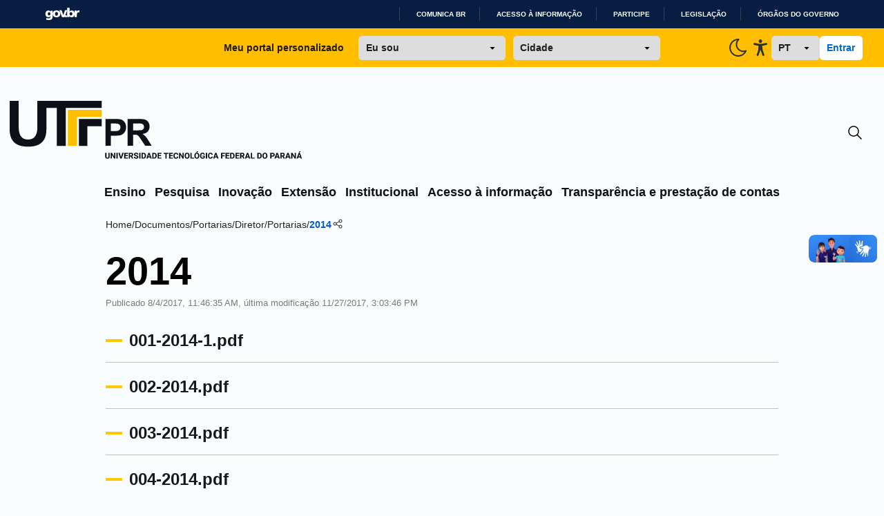

--- FILE ---
content_type: text/html; charset=utf-8
request_url: https://www.utfpr.edu.br/documentos/portarias/diretor/pb/2014
body_size: 49960
content:
<!doctype html>
              <html lang="pt-br" data-reactroot=""><head><meta charSet="utf-8"/><title data-react-helmet="true">2014</title><meta property="og:type" content="website"/><meta property="og:title" content="2014"/><script async="" src="https://www.googletagmanager.com/gtag/js?id=G-K95LYDXK6D"></script><script>
            window.dataLayer = window.dataLayer || [];
function gtag(){dataLayer.push(arguments);}
gtag('js', new Date());

gtag('config', 'G-K95LYDXK6D');
</script><meta property="og:description" content=""/><meta property="og:image" content="https://www.utfpr.edu.br/apple-touch-icon.png"/><meta property="og:url" content="https://www.utfpr.edu.br"/><meta property="og:image:width" content="32"/><meta property="og:image:height" content="32"/><script>window.env = {"RAZZLE_MICROSSERVICE_URL":"https:\u002F\u002Fwww.utfpr.edu.br\u002F++microservices++\u002F","RAZZLE_INTERNAL_API_PATH":"http:\u002F\u002Fbackend:8080\u002FPlone","RAZZLE_API_PATH":"https:\u002F\u002Fwww.utfpr.edu.br","apiPath":"https:\u002F\u002Fwww.utfpr.edu.br","publicURL":"https:\u002F\u002Fwww.utfpr.edu.br"};</script><link rel="icon" href="/favicon.ico" sizes="any"/><link rel="icon" href="/icon.svg" type="image/svg+xml"/><link rel="apple-touch-icon" sizes="180x180" href="/apple-touch-icon.png"/><link rel="manifest" href="/site.webmanifest"/><meta name="generator" content="Plone 6 - https://plone.org"/><meta name="viewport" content="width=device-width, initial-scale=1"/><meta name="apple-mobile-web-app-capable" content="yes"/><link data-chunk="client" rel="preload" as="style" href="/static/css/client.8075d73c.css"/><link data-chunk="client" rel="preload" as="script" href="/static/js/runtime~client.09c67e9c.js"/><link data-chunk="client" rel="preload" as="script" href="/static/js/client.dad2b810.js"/><link data-chunk="client" rel="stylesheet" href="/static/css/client.8075d73c.css"/></head><body class="view-viewview contenttype-document section-documentos section-portarias section-diretor section-pb section-2014 is-anonymous public-ui bg-[#FAFDFD] view-component"><div role="navigation" aria-label="Toolbar" id="toolbar"></div><div id="main"><div class="skiplinks-wrapper" role="complementary" aria-label="skiplinks"><a class="skiplink" href="#view">Ir para o conteúdo</a><a class="skiplink" href="#navigation">Ir para a navegação</a><a class="skiplink" href="#footer">Ir para o rodapé</a></div><div class="flex flex-col"><div id="google_translate_element" class="hidden"></div><div id="barra-brasil" class="container-fluid" style="background-color:#7F7F7F;height:20px;padding:0 0 0 10px;display:block"><ul id="menu-barra-temp" style="list-style:none"><li style="display:inline;float:left;padding-right:10px;margin-right:10px;border-right:1px solid #EDEDED"><a href="http://brasil.gov.br" style="font-family:sans, sans-serif;text-decoration:none;color:white">Portal do Governo Brasileiro</a></li></ul></div><div class="false transition duration-300  "><div class="bg-[#FFBE00] hidden px-9 py-3 sm:grid grid-cols-[2fr_1fr] lg:grid-cols-[1fr_3fr_1fr] justify-items-center items-center gap-x-6"><div class="col-start-1 col-end-2 lg:col-start-2 lg:col-end-3 flex w-full justify-center items-center"><p class="font-dsButton text-left">Meu portal personalizado</p><select class="font-dsButton px-3 py-2 rounded-md w-full max-w-[213px] mr-3 ml-6"><option selected="" value="Eu sou" class="font-extrabold" disabled="">Eu sou</option><option value="estudante">Estudante</option><option value="servidor">Servidor</option><option value="egresso">Egresso</option><option value="futuroAluno">Futuro aluno</option></select><select class="font-dsButton px-3 py-2 w-full max-w-[213px] rounded-md"><option selected="" value="Cidade" class="font-extrabold" disabled="">Cidade</option><option translate="no" value="apucarana">Apucarana</option><option translate="no" value="campoMourao">Campo Mourão</option><option translate="no" value="cornelioProcopio">Cornélio Procópio</option><option translate="no" value="curitiba">Curitiba</option><option translate="no" value="doisVizinhos">Dois Vizinhos</option><option translate="no" value="franciscoBeltrao">Francisco Beltrão</option><option translate="no" value="guarapuava">Guarapuava</option><option translate="no" value="londrina">Londrina</option><option translate="no" value="medianeira">Medianeira</option><option translate="no" value="patoBranco">Pato Branco</option><option translate="no" value="pontaGrossa">Ponta Grossa</option><option translate="no" value="santaHelena">Santa Helena</option><option translate="no" value="toledo">Toledo</option></select></div><div class="col-start-2 col-end-3 lg:col-start-3 lg:col-end-4 flex w-full h-full justify-end items-center gap-x-8"><button class="hidden group h-fit w-fit flex justify-center items-center"><svg class="group-hover:[&amp;_path]:stroke-[#005DB7] group-hover:[&amp;_circle]:stroke-[#005DB7]" width="32" height="32" viewBox="0 0 24 24" fill="none" xmlns="http://www.w3.org/2000/svg"><circle cx="11.9984" cy="11.9496" r="4.48671" stroke="#2E3132" stroke-width="1.5"></circle><path d="M19.334 11.9492L21.9523 11.9492" stroke="#2E3132" stroke-width="1.5" stroke-linecap="round"></path><path d="M12.0017 4.61841L12.0017 2.00005" stroke="#2E3132" stroke-width="1.5" stroke-linecap="round"></path><path d="M19.0898 19.0361L17.2384 17.1847" stroke="#2E3132" stroke-width="1.5" stroke-linecap="round"></path><path d="M19.0898 4.61816L17.2384 6.46962" stroke="#2E3132" stroke-width="1.5" stroke-linecap="round"></path><path d="M6.52539 17.1846L4.67393 19.036" stroke="#2E3132" stroke-width="1.5" stroke-linecap="round"></path><path d="M6.52539 6.46875L4.67393 4.61729" stroke="#2E3132" stroke-width="1.5" stroke-linecap="round"></path><path d="M12.0017 21.9998L12.0017 19.3814" stroke="#2E3132" stroke-width="1.5" stroke-linecap="round"></path><path d="M2.05273 11.9492L4.67109 11.9492" stroke="#2E3132" stroke-width="1.5" stroke-linecap="round"></path></svg></button><button class="inline-block group h-fit w-fit flex justify-center items-center"><svg class="group-hover:[&amp;_path]:stroke-[#005DB7]" width="32" height="32" viewBox="0 0 24 24" fill="none" xmlns="http://www.w3.org/2000/svg"><g clip-path="url(#clip0_2_3146)"><path d="M12 3C12.132 3 12.263 3 12.393 3C11.1083 4.19371 10.2826 5.79985 10.0593 7.53923C9.83598 9.2786 10.2293 11.0412 11.1707 12.5207C12.1122 14.0002 13.5424 15.103 15.2126 15.6375C16.8828 16.1719 18.6875 16.1042 20.313 15.446C19.6877 16.9505 18.6658 18.257 17.3562 19.2263C16.0466 20.1955 14.4984 20.791 12.8769 20.9494C11.2554 21.1077 9.62126 20.823 8.14888 20.1254C6.67651 19.4279 5.42111 18.3437 4.51658 16.9886C3.61206 15.6335 3.09235 14.0583 3.01288 12.431C2.93341 10.8037 3.29718 9.1853 4.06537 7.74852C4.83356 6.31174 5.97736 5.11043 7.37476 4.27274C8.77216 3.43505 10.3707 2.9924 12 2.992V3Z" stroke="#2E3132" stroke-width="1.5" stroke-linecap="round" stroke-linejoin="round"></path></g><defs><clipPath id="clip0_2_3146"><rect width="24" height="24" fill="white"></rect></clipPath></defs></svg></button><button class="group h-fit w-fit flex justify-center items-center"><svg class="group-hover:[&amp;_path]:fill-[#005DB7]" width="32" height="32" viewBox="0 0 24 24" fill="none" xmlns="http://www.w3.org/2000/svg"><path d="M11.9146 14.8127L10.0102 20.271C9.96337 20.4078 9.8907 20.5335 9.79643 20.6407C9.70216 20.748 9.58819 20.8347 9.46121 20.8956C9.27046 20.9884 9.05746 21.0203 8.8492 20.9874C8.64094 20.9545 8.44679 20.8581 8.29136 20.7106C8.13594 20.5631 8.02623 20.3711 7.97614 20.1588C7.92605 19.9466 7.93784 19.7237 8.01001 19.5184L9.33779 15.7044C9.44316 15.4174 9.52641 15.1222 9.58675 14.8215C9.64041 14.5163 9.67876 14.2083 9.70165 13.8989C9.75272 13.3405 9.78889 12.7358 9.81656 12.1553C9.84422 11.5748 9.86337 11.012 9.87826 10.5463C9.89742 9.96579 9.74634 9.92826 9.29736 9.81791L9.20373 9.79584L5.37359 9.04761C5.23584 9.02241 5.10423 8.96928 4.9863 8.89126C4.86836 8.81324 4.76642 8.71187 4.6863 8.59294C4.56727 8.41277 4.50246 8.20001 4.50007 7.98162C4.49768 7.76322 4.55783 7.54899 4.67289 7.36607C4.78795 7.18315 4.95275 7.03976 5.14642 6.95405C5.3401 6.86834 5.55394 6.84417 5.76086 6.8846L9.87614 7.68579C10.04 7.70124 10.1996 7.72111 10.3677 7.74097C10.8741 7.81295 11.3844 7.85202 11.8955 7.85795C12.5317 7.84506 13.1668 7.7957 13.7978 7.71007C13.9893 7.688 14.1702 7.66372 14.351 7.64607L18.2344 6.89122C18.5099 6.83196 18.7968 6.8883 19.0323 7.04793C19.149 7.12986 19.2489 7.23504 19.3261 7.35735C19.4034 7.47967 19.4564 7.61668 19.4821 7.76042C19.5078 7.90417 19.5058 8.05179 19.4761 8.19471C19.4463 8.33762 19.3895 8.47299 19.3089 8.59294C19.2299 8.71262 19.1289 8.81497 19.0117 8.89412C18.8945 8.97327 18.7634 9.02768 18.6259 9.05423L14.9149 9.77818C14.7915 9.80687 14.6808 9.82674 14.583 9.84219C14.1957 9.91061 14.0042 9.94592 14.0276 10.5176C14.0446 10.9347 14.0935 11.4335 14.1574 11.9544C14.2319 12.5658 14.3297 13.2147 14.4319 13.8084C14.4978 14.1991 14.5595 14.5125 14.6447 14.8127C14.7298 15.1129 14.8128 15.4197 14.9404 15.7883L16.2406 19.5184C16.3127 19.7237 16.3245 19.9466 16.2744 20.1588C16.2243 20.3711 16.1146 20.5631 15.9592 20.7106C15.8038 20.8581 15.6096 20.9545 15.4014 20.9874C15.1931 21.0203 14.9801 20.9884 14.7894 20.8956C14.6624 20.8347 14.5484 20.748 14.4541 20.6407C14.3599 20.5335 14.2872 20.4078 14.2404 20.271L12.3296 14.8237L12.1168 14.4198L11.904 14.8127H11.9146ZM11.9976 3C12.4323 2.99962 12.8537 3.1556 13.19 3.44137C13.5262 3.72714 13.7566 4.12502 13.8417 4.5672C13.9269 5.00938 13.8615 5.4685 13.6569 5.86633C13.4523 6.26416 13.121 6.57608 12.7195 6.74894C12.318 6.9218 11.8711 6.9449 11.455 6.81431C11.039 6.68372 10.6794 6.40751 10.4377 6.03276C10.1959 5.658 10.0869 5.20789 10.1292 4.75912C10.1716 4.31035 10.3626 3.89069 10.6698 3.57165C10.8439 3.39024 11.0508 3.24633 11.2787 3.14822C11.5065 3.05011 11.7509 2.99974 11.9976 3Z" fill="#2E3132"></path></svg></button><select class="px-3 py-2 rounded-md w-20 font-dsButton"><option translate="no" value="pt" class="">PT</option><option translate="no" value="en" class="">EN</option><option translate="no" value="es" class="">ES</option><option translate="no" value="fr" class="">FR</option></select><div class="flex gap-2"><button class="bg-white rounded-md px-3 py-2 font-dsButton text-dsBlue-600 hover:text-yellow-500 whitespace-nowrap">Entrar</button></div></div></div><div class="w-full container mx-auto pt-14 px-4 transition-[0.5s]"><div class="w-full flex justify-between items-center"><a title="Início" href="/" class="w-fit hidden sm:block"><svg width="424" height="92" viewBox="0 0 424 92" shape-rendering="auto" fill="none" xmlns="http://www.w3.org/2000/svg"><path class="fill-[#0D1117] dark:fill-[#F8FAFA]" d="M142.941 75.1993H144.823V80.7173C144.823 81.3715 144.684 81.9217 144.407 82.3681C144.134 82.8144 143.753 83.1511 143.265 83.3782C142.776 83.6052 142.21 83.7187 141.568 83.7187C140.921 83.7187 140.352 83.6052 139.859 83.3782C139.37 83.1511 138.986 82.8144 138.705 82.3681C138.428 81.9217 138.289 81.3715 138.289 80.7173V75.1993H140.177V80.7173C140.177 81.079 140.23 81.3753 140.338 81.6062C140.45 81.8332 140.609 82.0006 140.817 82.1083C141.025 82.2122 141.275 82.2642 141.568 82.2642C141.86 82.2642 142.108 82.2122 142.312 82.1083C142.52 82.0006 142.676 81.8332 142.78 81.6062C142.887 81.3753 142.941 81.079 142.941 80.7173V75.1993ZM153.1 75.1993V83.6033H151.224L148.049 78.1719V83.6033H146.168V75.1993H148.049L151.23 80.6307V75.1993H153.1ZM156.494 75.1993V83.6033H154.618V75.1993H156.494ZM161.117 81.7389L162.987 75.1993H165.082L162.202 83.6033H160.834L161.117 81.7389ZM159.414 75.1993L161.279 81.7389L161.573 83.6033H160.188L157.325 75.1993H159.414ZM171.495 82.1487V83.6033H167.022V82.1487H171.495ZM167.663 75.1993V83.6033H165.781V75.1993H167.663ZM170.918 78.5817V79.99H167.022V78.5817H170.918ZM171.501 75.1993V76.6596H167.022V75.1993H171.501ZM172.419 75.1993H175.645C176.288 75.1993 176.844 75.2955 177.313 75.4879C177.787 75.6803 178.15 75.9651 178.404 76.3422C178.658 76.7193 178.785 77.1849 178.785 77.739C178.785 78.2007 178.71 78.5932 178.56 78.9165C178.41 79.2397 178.198 79.5071 177.925 79.7188C177.656 79.9304 177.34 80.1016 176.978 80.2325L176.367 80.5672H173.619L173.608 79.1069H175.651C175.932 79.1069 176.165 79.0569 176.349 78.9569C176.534 78.8568 176.673 78.7164 176.765 78.5355C176.861 78.3508 176.909 78.1353 176.909 77.889C176.909 77.6351 176.861 77.4157 176.765 77.231C176.669 77.0463 176.526 76.9059 176.338 76.8097C176.153 76.7096 175.922 76.6596 175.645 76.6596H174.3V83.6033H172.419V75.1993ZM177.071 83.6033L175.183 79.8688L177.169 79.8631L179.085 83.5167V83.6033H177.071ZM184.419 81.3868C184.419 81.2445 184.397 81.1175 184.355 81.0059C184.313 80.8905 184.236 80.7846 184.124 80.6884C184.013 80.5922 183.855 80.496 183.651 80.3998C183.447 80.2998 183.179 80.1978 182.849 80.0939C182.471 79.9708 182.112 79.8323 181.769 79.6783C181.431 79.5206 181.129 79.3378 180.863 79.13C180.597 78.9222 180.388 78.6798 180.234 78.4027C180.084 78.1257 180.009 77.8025 180.009 77.4331C180.009 77.0752 180.088 76.752 180.245 76.4634C180.403 76.1748 180.624 75.9285 180.909 75.7246C181.194 75.5168 181.529 75.359 181.913 75.2513C182.298 75.1397 182.722 75.0839 183.183 75.0839C183.799 75.0839 184.34 75.1935 184.805 75.4129C185.275 75.6284 185.64 75.9324 185.902 76.3248C186.164 76.7135 186.294 77.1656 186.294 77.6813H184.424C184.424 77.4542 184.376 77.2541 184.28 77.081C184.188 76.904 184.045 76.7654 183.853 76.6654C183.664 76.5653 183.428 76.5153 183.143 76.5153C182.866 76.5153 182.633 76.5577 182.445 76.6423C182.26 76.7231 182.119 76.8347 182.023 76.9771C181.931 77.1195 181.885 77.2753 181.885 77.4446C181.885 77.5793 181.919 77.7024 181.989 77.814C182.062 77.9218 182.166 78.0237 182.3 78.1199C182.439 78.2123 182.608 78.3008 182.808 78.3854C183.008 78.4701 183.237 78.5509 183.495 78.6279C183.945 78.7702 184.343 78.928 184.69 79.1012C185.04 79.2743 185.334 79.4706 185.573 79.6899C185.811 79.9092 185.99 80.1574 186.11 80.4345C186.233 80.7115 186.294 81.0251 186.294 81.3753C186.294 81.7486 186.221 82.0795 186.075 82.3681C185.933 82.6567 185.725 82.9029 185.452 83.1069C185.182 83.307 184.859 83.459 184.482 83.5629C184.105 83.6668 183.684 83.7187 183.218 83.7187C182.795 83.7187 182.377 83.6648 181.965 83.5571C181.554 83.4455 181.18 83.2762 180.846 83.0492C180.515 82.8221 180.249 82.5335 180.049 82.1834C179.853 81.8294 179.755 81.4099 179.755 80.9251H181.636C181.636 81.1791 181.673 81.3945 181.746 81.5715C181.819 81.7447 181.923 81.8852 182.058 81.9929C182.196 82.1006 182.364 82.1776 182.56 82.2238C182.756 82.27 182.976 82.293 183.218 82.293C183.499 82.293 183.726 82.2546 183.899 82.1776C184.076 82.0968 184.207 81.9871 184.292 81.8486C184.376 81.7101 184.419 81.5562 184.419 81.3868ZM189.405 75.1993V83.6033H187.53V75.1993H189.405ZM193.584 83.6033H191.737L191.749 82.1487H193.584C194.004 82.1487 194.358 82.0525 194.646 81.8601C194.935 81.6639 195.154 81.3753 195.304 80.9944C195.454 80.6096 195.53 80.142 195.53 79.5918V79.205C195.53 78.7895 195.487 78.4239 195.403 78.1084C195.318 77.789 195.193 77.5216 195.027 77.3061C194.862 77.0906 194.656 76.929 194.41 76.8212C194.167 76.7135 193.888 76.6596 193.573 76.6596H191.703V75.1993H193.573C194.142 75.1993 194.662 75.2955 195.131 75.4879C195.605 75.6803 196.012 75.9554 196.355 76.3133C196.701 76.6712 196.969 77.0944 197.157 77.5831C197.346 78.0718 197.44 78.6163 197.44 79.2166V79.5918C197.44 80.1882 197.346 80.7327 197.157 81.2252C196.969 81.7139 196.701 82.1372 196.355 82.4951C196.012 82.8491 195.606 83.1223 195.137 83.3147C194.668 83.5071 194.15 83.6033 193.584 83.6033ZM192.805 75.1993V83.6033H190.923V75.1993H192.805ZM201.954 76.7981L199.783 83.6033H197.775L200.886 75.1993H202.156L201.954 76.7981ZM203.755 83.6033L201.579 76.7981L201.353 75.1993H202.641L205.763 83.6033H203.755ZM203.662 80.4749V81.9294H199.281V80.4749H203.662ZM209.122 83.6033H207.275L207.287 82.1487H209.122C209.542 82.1487 209.896 82.0525 210.184 81.8601C210.473 81.6639 210.692 81.3753 210.842 80.9944C210.993 80.6096 211.068 80.142 211.068 79.5918V79.205C211.068 78.7895 211.025 78.4239 210.941 78.1084C210.856 77.789 210.731 77.5216 210.565 77.3061C210.4 77.0906 210.194 76.929 209.948 76.8212C209.705 76.7135 209.426 76.6596 209.111 76.6596H207.241V75.1993H209.111C209.68 75.1993 210.2 75.2955 210.669 75.4879C211.143 75.6803 211.551 75.9554 211.893 76.3133C212.239 76.6712 212.507 77.0944 212.695 77.5831C212.884 78.0718 212.978 78.6163 212.978 79.2166V79.5918C212.978 80.1882 212.884 80.7327 212.695 81.2252C212.507 81.7139 212.239 82.1372 211.893 82.4951C211.551 82.8491 211.145 83.1223 210.675 83.3147C210.206 83.5071 209.688 83.6033 209.122 83.6033ZM208.343 75.1993V83.6033H206.462V75.1993H208.343ZM219.841 82.1487V83.6033H215.368V82.1487H219.841ZM216.008 75.1993V83.6033H214.127V75.1993H216.008ZM219.264 78.5817V79.99H215.368V78.5817H219.264ZM219.847 75.1993V76.6596H215.368V75.1993H219.847ZM227.298 75.1993V83.6033H225.422V75.1993H227.298ZM229.855 75.1993V76.6596H222.917V75.1993H229.855ZM236.499 82.1487V83.6033H232.026V82.1487H236.499ZM232.666 75.1993V83.6033H230.785V75.1993H232.666ZM235.922 78.5817V79.99H232.026V78.5817H235.922ZM236.505 75.1993V76.6596H232.026V75.1993H236.505ZM242.253 80.7866H244.124C244.093 81.3638 243.935 81.8736 243.65 82.3161C243.369 82.7548 242.979 83.0992 242.479 83.3493C241.978 83.5956 241.384 83.7187 240.695 83.7187C240.145 83.7187 239.652 83.6244 239.217 83.4359C238.783 83.2473 238.413 82.978 238.109 82.6278C237.809 82.2738 237.578 81.8486 237.417 81.3522C237.259 80.852 237.18 80.2883 237.18 79.661V79.1473C237.18 78.5201 237.263 77.9564 237.428 77.4561C237.594 76.9559 237.83 76.5288 238.138 76.1748C238.446 75.8208 238.815 75.5495 239.246 75.3609C239.677 75.1724 240.158 75.0781 240.689 75.0781C241.405 75.0781 242.009 75.207 242.502 75.4648C242.994 75.7226 243.375 76.0767 243.644 76.5269C243.918 76.9771 244.081 77.4908 244.135 78.068H242.259C242.244 77.7409 242.182 77.4658 242.074 77.2426C241.967 77.0156 241.801 76.8443 241.578 76.7289C241.355 76.6134 241.059 76.5557 240.689 76.5557C240.42 76.5557 240.183 76.6057 239.979 76.7058C239.779 76.8058 239.612 76.9617 239.477 77.1733C239.346 77.385 239.248 77.6543 239.183 77.9814C239.117 78.3046 239.085 78.6894 239.085 79.1358V79.661C239.085 80.1035 239.113 80.4864 239.171 80.8096C239.229 81.1329 239.321 81.4003 239.448 81.612C239.579 81.8236 239.746 81.9814 239.95 82.0852C240.154 82.1891 240.403 82.2411 240.695 82.2411C241.03 82.2411 241.309 82.1891 241.532 82.0852C241.755 81.9775 241.926 81.8159 242.046 81.6004C242.165 81.3849 242.234 81.1136 242.253 80.7866ZM252.1 75.1993V83.6033H250.224L247.05 78.1719V83.6033H245.168V75.1993H247.05L250.23 80.6307V75.1993H252.1ZM260.499 79.2166V79.5918C260.499 80.2305 260.41 80.8039 260.233 81.3118C260.06 81.8197 259.812 82.2526 259.488 82.6105C259.169 82.9684 258.788 83.2435 258.346 83.4359C257.907 83.6244 257.42 83.7187 256.885 83.7187C256.35 83.7187 255.862 83.6244 255.419 83.4359C254.977 83.2435 254.592 82.9684 254.265 82.6105C253.942 82.2526 253.691 81.8197 253.514 81.3118C253.337 80.8039 253.249 80.2305 253.249 79.5918V79.2166C253.249 78.5778 253.337 78.0045 253.514 77.4966C253.691 76.9848 253.94 76.55 254.259 76.1921C254.582 75.8342 254.965 75.561 255.408 75.3725C255.85 75.1801 256.339 75.0839 256.874 75.0839C257.409 75.0839 257.897 75.1801 258.34 75.3725C258.782 75.561 259.163 75.8342 259.483 76.1921C259.806 76.55 260.056 76.9848 260.233 77.4966C260.41 78.0045 260.499 78.5778 260.499 79.2166ZM258.6 79.5918V79.205C258.6 78.7779 258.561 78.4008 258.484 78.0737C258.407 77.7428 258.296 77.4658 258.149 77.2426C258.003 77.0194 257.822 76.852 257.607 76.7404C257.391 76.625 257.147 76.5673 256.874 76.5673C256.589 76.5673 256.341 76.625 256.129 76.7404C255.918 76.852 255.739 77.0194 255.592 77.2426C255.45 77.4658 255.34 77.7428 255.263 78.0737C255.19 78.4008 255.154 78.7779 255.154 79.205V79.5918C255.154 80.015 255.19 80.3921 255.263 80.7231C255.34 81.0501 255.452 81.3272 255.598 81.5542C255.744 81.7813 255.923 81.9525 256.135 82.0679C256.35 82.1834 256.601 82.2411 256.885 82.2411C257.158 82.2411 257.401 82.1834 257.613 82.0679C257.828 81.9525 258.009 81.7813 258.155 81.5542C258.301 81.3272 258.411 81.0501 258.484 80.7231C258.561 80.3921 258.6 80.015 258.6 79.5918ZM267.136 82.1487V83.6033H262.894V82.1487H267.136ZM263.535 75.1993V83.6033H261.653V75.1993H263.535ZM274.686 79.2166V79.5918C274.686 80.2305 274.597 80.8039 274.42 81.3118C274.247 81.8197 273.999 82.2526 273.676 82.6105C273.356 82.9684 272.976 83.2435 272.533 83.4359C272.094 83.6244 271.608 83.7187 271.073 83.7187C270.538 83.7187 270.049 83.6244 269.607 83.4359C269.164 83.2435 268.779 82.9684 268.452 82.6105C268.129 82.2526 267.879 81.8197 267.702 81.3118C267.525 80.8039 267.436 80.2305 267.436 79.5918V79.2166C267.436 78.5778 267.525 78.0045 267.702 77.4966C267.879 76.9848 268.127 76.55 268.446 76.1921C268.77 75.8342 269.153 75.561 269.595 75.3725C270.038 75.1801 270.526 75.0839 271.061 75.0839C271.596 75.0839 272.085 75.1801 272.527 75.3725C272.97 75.561 273.351 75.8342 273.67 76.1921C273.993 76.55 274.243 76.9848 274.42 77.4966C274.597 78.0045 274.686 78.5778 274.686 79.2166ZM272.787 79.5918V79.205C272.787 78.7779 272.749 78.4008 272.672 78.0737C272.595 77.7428 272.483 77.4658 272.337 77.2426C272.191 77.0194 272.01 76.852 271.794 76.7404C271.579 76.625 271.334 76.5673 271.061 76.5673C270.776 76.5673 270.528 76.625 270.317 76.7404C270.105 76.852 269.926 77.0194 269.78 77.2426C269.637 77.4658 269.528 77.7428 269.451 78.0737C269.378 78.4008 269.341 78.7779 269.341 79.205V79.5918C269.341 80.015 269.378 80.3921 269.451 80.7231C269.528 81.0501 269.639 81.3272 269.786 81.5542C269.932 81.7813 270.111 81.9525 270.322 82.0679C270.538 82.1834 270.788 82.2411 271.073 82.2411C271.346 82.2411 271.588 82.1834 271.8 82.0679C272.015 81.9525 272.196 81.7813 272.343 81.5542C272.489 81.3272 272.598 81.0501 272.672 80.7231C272.749 80.3921 272.787 80.015 272.787 79.5918ZM270.213 74.7433L271.356 72.9483H273.283L271.685 74.7433H270.213ZM282.611 79.1646V82.5528C282.472 82.7105 282.261 82.8799 281.976 83.0607C281.695 83.2416 281.335 83.3974 280.897 83.5282C280.458 83.6552 279.935 83.7187 279.327 83.7187C278.776 83.7187 278.276 83.6302 277.826 83.4532C277.376 83.2723 276.989 83.0088 276.666 82.6624C276.343 82.3123 276.092 81.8852 275.915 81.3811C275.742 80.877 275.656 80.2998 275.656 79.6495V79.1531C275.656 78.5028 275.742 77.9256 275.915 77.4215C276.089 76.9174 276.333 76.4922 276.648 76.1459C276.964 75.7958 277.339 75.5302 277.774 75.3494C278.209 75.1685 278.69 75.0781 279.217 75.0781C279.967 75.0781 280.581 75.1993 281.058 75.4417C281.535 75.6803 281.897 76.0112 282.143 76.4345C282.393 76.8578 282.547 77.3446 282.605 77.8948H280.793C280.754 77.6139 280.677 77.3715 280.562 77.1676C280.45 76.9636 280.291 76.8078 280.083 76.7C279.875 76.5884 279.606 76.5326 279.275 76.5326C279.009 76.5326 278.769 76.5884 278.553 76.7C278.342 76.8078 278.163 76.9713 278.016 77.1906C277.87 77.41 277.759 77.6832 277.682 78.0103C277.605 78.3335 277.566 78.7106 277.566 79.1416V79.6495C277.566 80.0805 277.605 80.4595 277.682 80.7866C277.762 81.1136 277.88 81.3868 278.034 81.6062C278.188 81.8217 278.382 81.9852 278.617 82.0968C278.855 82.2084 279.132 82.2642 279.448 82.2642C279.694 82.2642 279.902 82.2449 280.071 82.2065C280.241 82.1641 280.379 82.1122 280.487 82.0506C280.595 81.9852 280.675 81.9256 280.729 81.8717V80.4749H279.234V79.1646H282.611ZM285.901 75.1993V83.6033H284.025V75.1993H285.901ZM292.25 80.7866H294.12C294.089 81.3638 293.932 81.8736 293.647 82.3161C293.366 82.7548 292.975 83.0992 292.475 83.3493C291.975 83.5956 291.38 83.7187 290.692 83.7187C290.141 83.7187 289.649 83.6244 289.214 83.4359C288.779 83.2473 288.41 82.978 288.106 82.6278C287.806 82.2738 287.575 81.8486 287.413 81.3522C287.255 80.852 287.176 80.2883 287.176 79.661V79.1473C287.176 78.5201 287.259 77.9564 287.425 77.4561C287.59 76.9559 287.827 76.5288 288.135 76.1748C288.442 75.8208 288.812 75.5495 289.243 75.3609C289.674 75.1724 290.155 75.0781 290.686 75.0781C291.402 75.0781 292.006 75.207 292.498 75.4648C292.991 75.7226 293.372 76.0767 293.641 76.5269C293.914 76.9771 294.078 77.4908 294.132 78.068H292.256C292.24 77.7409 292.179 77.4658 292.071 77.2426C291.963 77.0156 291.798 76.8443 291.575 76.7289C291.351 76.6134 291.055 76.5557 290.686 76.5557C290.416 76.5557 290.18 76.6057 289.976 76.7058C289.776 76.8058 289.608 76.9617 289.474 77.1733C289.343 77.385 289.245 77.6543 289.179 77.9814C289.114 78.3046 289.081 78.6894 289.081 79.1358V79.661C289.081 80.1035 289.11 80.4864 289.168 80.8096C289.225 81.1329 289.318 81.4003 289.445 81.612C289.576 81.8236 289.743 81.9814 289.947 82.0852C290.151 82.1891 290.399 82.2411 290.692 82.2411C291.026 82.2411 291.305 82.1891 291.529 82.0852C291.752 81.9775 291.923 81.8159 292.042 81.6004C292.161 81.3849 292.231 81.1136 292.25 80.7866ZM298.657 76.7981L296.487 83.6033H294.478L297.589 75.1993H298.859L298.657 76.7981ZM300.458 83.6033L298.282 76.7981L298.057 75.1993H299.344L302.466 83.6033H300.458ZM300.365 80.4749V81.9294H295.984V80.4749H300.365ZM307.99 75.1993V83.6033H306.108V75.1993H307.99ZM311.297 78.7433V80.1978H307.465V78.7433H311.297ZM311.667 75.1993V76.6596H307.465V75.1993H311.667ZM318.299 82.1487V83.6033H313.826V82.1487H318.299ZM314.466 75.1993V83.6033H312.585V75.1993H314.466ZM317.722 78.5817V79.99H313.826V78.5817H317.722ZM318.305 75.1993V76.6596H313.826V75.1993H318.305ZM321.883 83.6033H320.036L320.048 82.1487H321.883C322.303 82.1487 322.657 82.0525 322.945 81.8601C323.234 81.6639 323.453 81.3753 323.603 80.9944C323.753 80.6096 323.828 80.142 323.828 79.5918V79.205C323.828 78.7895 323.786 78.4239 323.701 78.1084C323.617 77.789 323.492 77.5216 323.326 77.3061C323.161 77.0906 322.955 76.929 322.709 76.8212C322.466 76.7135 322.187 76.6596 321.872 76.6596H320.002V75.1993H321.872C322.441 75.1993 322.961 75.2955 323.43 75.4879C323.903 75.6803 324.311 75.9554 324.654 76.3133C325 76.6712 325.267 77.0944 325.456 77.5831C325.645 78.0718 325.739 78.6163 325.739 79.2166V79.5918C325.739 80.1882 325.645 80.7327 325.456 81.2252C325.267 81.7139 325 82.1372 324.654 82.4951C324.311 82.8491 323.905 83.1223 323.436 83.3147C322.966 83.5071 322.449 83.6033 321.883 83.6033ZM321.104 75.1993V83.6033H319.222V75.1993H321.104ZM332.602 82.1487V83.6033H328.128V82.1487H332.602ZM328.769 75.1993V83.6033H326.887V75.1993H328.769ZM332.024 78.5817V79.99H328.128V78.5817H332.024ZM332.607 75.1993V76.6596H328.128V75.1993H332.607ZM333.525 75.1993H336.752C337.394 75.1993 337.95 75.2955 338.42 75.4879C338.893 75.6803 339.257 75.9651 339.511 76.3422C339.765 76.7193 339.892 77.1849 339.892 77.739C339.892 78.2007 339.817 78.5932 339.667 78.9165C339.516 79.2397 339.305 79.5071 339.032 79.7188C338.762 79.9304 338.447 80.1016 338.085 80.2325L337.473 80.5672H334.726L334.714 79.1069H336.757C337.038 79.1069 337.271 79.0569 337.456 78.9569C337.641 78.8568 337.779 78.7164 337.871 78.5355C337.968 78.3508 338.016 78.1353 338.016 77.889C338.016 77.6351 337.968 77.4157 337.871 77.231C337.775 77.0463 337.633 76.9059 337.444 76.8097C337.26 76.7096 337.029 76.6596 336.752 76.6596H335.407V83.6033H333.525V75.1993ZM338.177 83.6033L336.29 79.8688L338.275 79.8631L340.192 83.5167V83.6033H338.177ZM344.659 76.7981L342.489 83.6033H340.48L343.591 75.1993H344.861L344.659 76.7981ZM346.46 83.6033L344.284 76.7981L344.059 75.1993H345.346L348.469 83.6033H346.46ZM346.368 80.4749V81.9294H341.987V80.4749H346.368ZM354.65 82.1487V83.6033H350.408V82.1487H354.65ZM351.049 75.1993V83.6033H349.167V75.1993H351.049ZM361.179 83.6033H359.332L359.343 82.1487H361.179C361.598 82.1487 361.952 82.0525 362.241 81.8601C362.529 81.6639 362.749 81.3753 362.899 80.9944C363.049 80.6096 363.124 80.142 363.124 79.5918V79.205C363.124 78.7895 363.081 78.4239 362.997 78.1084C362.912 77.789 362.787 77.5216 362.622 77.3061C362.456 77.0906 362.25 76.929 362.004 76.8212C361.762 76.7135 361.483 76.6596 361.167 76.6596H359.297V75.1993H361.167C361.737 75.1993 362.256 75.2955 362.725 75.4879C363.199 75.6803 363.607 75.9554 363.949 76.3133C364.295 76.6712 364.563 77.0944 364.751 77.5831C364.94 78.0718 365.034 78.6163 365.034 79.2166V79.5918C365.034 80.1882 364.94 80.7327 364.751 81.2252C364.563 81.7139 364.295 82.1372 363.949 82.4951C363.607 82.8491 363.201 83.1223 362.731 83.3147C362.262 83.5071 361.744 83.6033 361.179 83.6033ZM360.399 75.1993V83.6033H358.518V75.1993H360.399ZM373.19 79.2166V79.5918C373.19 80.2305 373.101 80.8039 372.924 81.3118C372.751 81.8197 372.503 82.2526 372.18 82.6105C371.861 82.9684 371.48 83.2435 371.037 83.4359C370.598 83.6244 370.112 83.7187 369.577 83.7187C369.042 83.7187 368.553 83.6244 368.111 83.4359C367.668 83.2435 367.283 82.9684 366.956 82.6105C366.633 82.2526 366.383 81.8197 366.206 81.3118C366.029 80.8039 365.94 80.2305 365.94 79.5918V79.2166C365.94 78.5778 366.029 78.0045 366.206 77.4966C366.383 76.9848 366.631 76.55 366.951 76.1921C367.274 75.8342 367.657 75.561 368.099 75.3725C368.542 75.1801 369.03 75.0839 369.565 75.0839C370.1 75.0839 370.589 75.1801 371.031 75.3725C371.474 75.561 371.855 75.8342 372.174 76.1921C372.497 76.55 372.747 76.9848 372.924 77.4966C373.101 78.0045 373.19 78.5778 373.19 79.2166ZM371.291 79.5918V79.205C371.291 78.7779 371.253 78.4008 371.176 78.0737C371.099 77.7428 370.987 77.4658 370.841 77.2426C370.695 77.0194 370.514 76.852 370.298 76.7404C370.083 76.625 369.838 76.5673 369.565 76.5673C369.28 76.5673 369.032 76.625 368.821 76.7404C368.609 76.852 368.43 77.0194 368.284 77.2426C368.141 77.4658 368.032 77.7428 367.955 78.0737C367.882 78.4008 367.845 78.7779 367.845 79.205V79.5918C367.845 80.015 367.882 80.3921 367.955 80.7231C368.032 81.0501 368.143 81.3272 368.29 81.5542C368.436 81.7813 368.615 81.9525 368.826 82.0679C369.042 82.1834 369.292 82.2411 369.577 82.2411C369.85 82.2411 370.092 82.1834 370.304 82.0679C370.519 81.9525 370.7 81.7813 370.847 81.5542C370.993 81.3272 371.102 81.0501 371.176 80.7231C371.253 80.3921 371.291 80.015 371.291 79.5918ZM380.601 80.6827H378.489V79.2224H380.601C380.913 79.2224 381.163 79.1704 381.352 79.0665C381.544 78.9626 381.684 78.8203 381.773 78.6394C381.865 78.4547 381.911 78.2469 381.911 78.016C381.911 77.7775 381.865 77.5562 381.773 77.3523C381.684 77.1445 381.544 76.9771 381.352 76.8501C381.163 76.7231 380.913 76.6596 380.601 76.6596H379.17V83.6033H377.288V75.1993H380.601C381.271 75.1993 381.844 75.3205 382.321 75.563C382.802 75.8054 383.17 76.1382 383.424 76.5615C383.681 76.9809 383.81 77.4619 383.81 78.0045C383.81 78.547 383.681 79.0184 383.424 79.4186C383.17 79.8188 382.802 80.1305 382.321 80.3537C381.844 80.573 381.271 80.6827 380.601 80.6827ZM387.452 76.7981L385.282 83.6033H383.274L386.385 75.1993H387.654L387.452 76.7981ZM389.253 83.6033L387.077 76.7981L386.852 75.1993H388.139L391.262 83.6033H389.253ZM389.161 80.4749V81.9294H384.78V80.4749H389.161ZM391.96 75.1993H395.187C395.829 75.1993 396.386 75.2955 396.855 75.4879C397.328 75.6803 397.692 75.9651 397.946 76.3422C398.2 76.7193 398.327 77.1849 398.327 77.739C398.327 78.2007 398.252 78.5932 398.102 78.9165C397.952 79.2397 397.74 79.5071 397.467 79.7188C397.197 79.9304 396.882 80.1016 396.52 80.2325L395.908 80.5672H393.161L393.149 79.1069H395.193C395.474 79.1069 395.706 79.0569 395.891 78.9569C396.076 78.8568 396.214 78.7164 396.307 78.5355C396.403 78.3508 396.451 78.1353 396.451 77.889C396.451 77.6351 396.403 77.4157 396.307 77.231C396.21 77.0463 396.068 76.9059 395.879 76.8097C395.695 76.7096 395.464 76.6596 395.187 76.6596H393.842V83.6033H391.96V75.1993ZM396.613 83.6033L394.725 79.8688L396.711 79.8631L398.627 83.5167V83.6033H396.613ZM403.094 76.7981L400.924 83.6033H398.916L402.027 75.1993H403.296L403.094 76.7981ZM404.895 83.6033L402.719 76.7981L402.494 75.1993H403.781L406.904 83.6033H404.895ZM404.803 80.4749V81.9294H400.422V80.4749H404.803ZM414.534 75.1993V83.6033H412.659L409.484 78.1719V83.6033H407.602V75.1993H409.484L412.664 80.6307V75.1993H414.534ZM419.521 76.7981L417.351 83.6033H415.343L418.454 75.1993H419.723L419.521 76.7981ZM421.322 83.6033L419.146 76.7981L418.921 75.1993H420.208L423.331 83.6033H421.322ZM421.23 80.4749V81.9294H416.849V80.4749H421.23ZM418.506 74.7433L419.648 72.9483H421.576L419.977 74.7433H418.506Z" fill="#080808"></path><path class="fill-[#FFBE00] transition duration-300" fill-rule="evenodd" clip-rule="evenodd" d="M84.248 65.2634V12.9968H133.177V23.288H97.3175V65.2634H84.248Z"></path><path class="fill-[#0D1117] dark:fill-[#F8FAFA]" d="M170.826 65.1155V26.2272H187.333C191.483 26.2272 194.494 26.58 196.374 27.2771C198.255 27.9741 199.763 29.2146 200.893 30.9986C202.024 32.7911 202.584 34.8282 202.584 37.1272C202.584 40.0435 201.726 42.462 200.016 44.3626C198.309 46.2546 195.741 47.461 192.332 47.9475C194.031 48.9433 195.434 50.0302 196.536 51.2167C197.638 52.4031 199.121 54.5057 200.993 57.5302L205.739 65.1155H196.363L190.696 56.651C188.679 53.6266 187.307 51.7231 186.566 50.9378C185.824 50.1497 185.037 49.6148 184.205 49.3161C183.373 49.0259 182.063 48.8808 180.254 48.8808H178.672V65.1155H170.826ZM40.1031 0V37.645C40.1031 48.7613 36.5581 56.0478 26.5763 56.0478C16.5974 56.0478 13.0552 48.7613 13.0552 37.645V0H0V41.6624C0 59.1292 9.88233 66.3248 26.5763 66.3248C43.2704 66.3248 53.1555 59.1292 53.1555 41.6624V10.2741H68.2446V65.2009H81.3027V10.2741H133.257V0H40.1031ZM100.195 26.3637V65.2635H112.478V36.6463H133.177V26.3637H100.195ZM138.773 65.1184V26.2272H151.348C156.112 26.2272 159.222 26.4263 160.668 26.8133C162.892 27.3937 164.764 28.6627 166.264 30.6173C167.764 32.572 168.514 35.0985 168.514 38.1884C168.514 40.5784 168.082 42.5871 167.213 44.2089C166.346 45.8392 165.253 47.1167 163.915 48.0471C162.586 48.9718 161.231 49.5864 159.856 49.888C157.984 50.2578 155.271 50.4485 151.718 50.4485H146.61V65.1184H138.773ZM146.61 32.8081V43.839H150.897C153.987 43.839 156.058 43.637 157.098 43.2302C158.137 42.8233 158.95 42.1888 159.546 41.321C160.134 40.4504 160.432 39.446 160.432 38.2966C160.432 36.8825 160.018 35.716 159.185 34.7913C158.362 33.8779 157.305 33.2975 156.041 33.0728C155.101 32.8907 153.22 32.8081 150.4 32.8081H146.61ZM178.672 42.6697H184.466C188.227 42.6697 190.579 42.516 191.52 42.2002C192.448 41.8815 193.181 41.3296 193.715 40.55C194.241 39.7732 194.511 38.803 194.511 37.6365C194.511 36.322 194.158 35.2721 193.463 34.4669C192.767 33.6589 191.781 33.1524 190.505 32.9362C189.875 32.8537 187.966 32.8081 184.785 32.8081H178.672V42.6697Z" fill="#0D1117"></path></svg></a><a title="Início" href="/" class="w-fit block sm:hidden"><svg width="220" height="75" viewBox="0 0 220 75" shape-rendering="auto" fill="none" xmlns="http://www.w3.org/2000/svg"><path class="fill-[#FFBE00] transition duration-300" fill-rule="evenodd" clip-rule="evenodd" d="M84.248 65.2634V12.9968H133.177V23.288H97.3175V65.2634H84.248Z"></path><path class="fill-[#0D1117] dark:fill-[#F8FAFA]" d="M170.826 65.1155V26.2272H187.333C191.483 26.2272 194.494 26.58 196.374 27.2771C198.255 27.9741 199.763 29.2146 200.893 30.9986C202.024 32.7911 202.584 34.8282 202.584 37.1272C202.584 40.0435 201.726 42.462 200.016 44.3626C198.309 46.2546 195.741 47.461 192.332 47.9475C194.031 48.9433 195.434 50.0302 196.536 51.2167C197.638 52.4031 199.121 54.5057 200.993 57.5302L205.739 65.1155H196.363L190.696 56.651C188.679 53.6266 187.307 51.7231 186.566 50.9378C185.824 50.1497 185.037 49.6148 184.205 49.3161C183.373 49.0259 182.063 48.8808 180.254 48.8808H178.672V65.1155H170.826ZM40.1031 0V37.645C40.1031 48.7613 36.5581 56.0478 26.5763 56.0478C16.5974 56.0478 13.0552 48.7613 13.0552 37.645V0H0V41.6624C0 59.1292 9.88233 66.3248 26.5763 66.3248C43.2704 66.3248 53.1555 59.1292 53.1555 41.6624V10.2741H68.2446V65.2009H81.3027V10.2741H133.257V0H40.1031ZM100.195 26.3637V65.2635H112.478V36.6463H133.177V26.3637H100.195ZM138.773 65.1184V26.2272H151.348C156.112 26.2272 159.222 26.4263 160.668 26.8133C162.892 27.3937 164.764 28.6627 166.264 30.6173C167.764 32.572 168.514 35.0985 168.514 38.1884C168.514 40.5784 168.082 42.5871 167.213 44.2089C166.346 45.8392 165.253 47.1167 163.915 48.0471C162.586 48.9718 161.231 49.5864 159.856 49.888C157.984 50.2578 155.271 50.4485 151.718 50.4485H146.61V65.1184H138.773ZM146.61 32.8081V43.839H150.897C153.987 43.839 156.058 43.637 157.098 43.2302C158.137 42.8233 158.95 42.1888 159.546 41.321C160.134 40.4504 160.432 39.446 160.432 38.2966C160.432 36.8825 160.018 35.716 159.185 34.7913C158.362 33.8779 157.305 33.2975 156.041 33.0728C155.101 32.8907 153.22 32.8081 150.4 32.8081H146.61ZM178.672 42.6697H184.466C188.227 42.6697 190.579 42.516 191.52 42.2002C192.448 41.8815 193.181 41.3296 193.715 40.55C194.241 39.7732 194.511 38.803 194.511 37.6365C194.511 36.322 194.158 35.2721 193.463 34.4669C192.767 33.6589 191.781 33.1524 190.505 32.9362C189.875 32.8537 187.966 32.8081 184.785 32.8081H178.672V42.6697Z" fill="#0D1117"></path></svg></a><button class="h-full w-fit px-4 flex justify-center items-center"><svg class="[&amp;_path]:stroke-black dark:[&amp;_path]:stroke-white" width="28" height="28" viewBox="0 0 48 48" fill="none" xmlns="http://www.w3.org/2000/svg"><path d="M39.5 39.5L29.1667 29.1667M8.5 20.5556C8.5 22.1387 8.81183 23.7064 9.41767 25.169C10.0235 26.6317 10.9115 27.9607 12.031 29.0801C13.1505 30.1996 14.4794 31.0876 15.9421 31.6934C17.4047 32.2993 18.9724 32.6111 20.5556 32.6111C22.1387 32.6111 23.7064 32.2993 25.169 31.6934C26.6317 31.0876 27.9607 30.1996 29.0801 29.0801C30.1996 27.9607 31.0876 26.6317 31.6934 25.169C32.2993 23.7064 32.6111 22.1387 32.6111 20.5556C32.6111 18.9724 32.2993 17.4047 31.6934 15.9421C31.0876 14.4794 30.1996 13.1505 29.0801 12.031C27.9607 10.9115 26.6317 10.0235 25.169 9.41767C23.7064 8.81183 22.1387 8.5 20.5556 8.5C18.9724 8.5 17.4047 8.81183 15.9421 9.41767C14.4794 10.0235 13.1505 10.9115 12.031 12.031C10.9115 13.1505 10.0235 14.4794 9.41767 15.9421C8.81183 17.4047 8.5 18.9724 8.5 20.5556Z" stroke="black" stroke-width="2.5" stroke-linecap="round" stroke-linejoin="round"></path></svg></button></div><div class="w-full xl:px-[137px]"><div class="h-0 overflow-hidden transition-[0.5s] mt-4"><div class="h-full"></div></div><ul id="navContainer" class="list-none hidden md:flex gap-x-2 justify-between items-start mt-4 dark:[&amp;_ul]:bg-[#003063]"><li class="cursor-pointer whitespace-nowrap group relative bottomYellowBorder "><button id="ensino" class="text-base font-bold lg:text-xl text-[#0D1117] hover:text-[#0D1117] dark:text-[#F8FAFA]">Ensino</button><ul class="dark:[&amp;_a]:text-[#F8FAFA] text-base lg:text-lg list-none lista text-dsGray-900 absolute hidden [.open-list_&amp;]:flex group-hover:flex top-full left-0 flex-col z-10 bg-dsGray-100"><li class="hover:font-bold hover:bg-dsYellow-50 border-l-[3px] border-transparent hover:border-dsYellow-400 dark:hover:bg-[#00468C]"><a class="text-dsGray-900 hover:text-dsGray-900 inline-block h-full w-full px-5 py-3" title="Estude na UTFPR" href="/cursos/estudenautfpr">Estude na UTFPR</a></li><li class="hover:font-bold hover:bg-dsYellow-50 border-l-[3px] border-transparent hover:border-dsYellow-400 dark:hover:bg-[#00468C]"><a class="text-dsGray-900 hover:text-dsGray-900 inline-block h-full w-full px-5 py-3" title="Graduação" href="/cursos/graduacao">Graduação</a></li><li class="hover:font-bold hover:bg-dsYellow-50 border-l-[3px] border-transparent hover:border-dsYellow-400 dark:hover:bg-[#00468C]"><a class="text-dsGray-900 hover:text-dsGray-900 inline-block h-full w-full px-5 py-3" title="Pós-graduação" href="/pesquisa-e-pos-graduacao/cursos">Pós-graduação</a></li><li class="hover:font-bold hover:bg-dsYellow-50 border-l-[3px] border-transparent hover:border-dsYellow-400 dark:hover:bg-[#00468C]"><a class="text-dsGray-900 hover:text-dsGray-900 inline-block h-full w-full px-5 py-3" title="Programas de Pós-Graduação" href="/cursos/mestrado-e-doutorado">Programas de Pós-Graduação</a></li><li class="hover:font-bold hover:bg-dsYellow-50 border-l-[3px] border-transparent hover:border-dsYellow-400 dark:hover:bg-[#00468C]"><a class="text-dsGray-900 hover:text-dsGray-900 inline-block h-full w-full px-5 py-3" title="Educação a distância" href="/cursos/educacao-a-distancia">Educação a distância</a></li><li class="hover:font-bold hover:bg-dsYellow-50 border-l-[3px] border-transparent hover:border-dsYellow-400 dark:hover:bg-[#00468C]"><a class="text-dsGray-900 hover:text-dsGray-900 inline-block h-full w-full px-5 py-3" title="Outros cursos" href="/cursos/outros">Outros cursos</a></li></ul></li><li class="cursor-pointer whitespace-nowrap group relative bottomYellowBorder "><button id="pesquisa" class="text-base font-bold lg:text-xl text-[#0D1117] hover:text-[#0D1117] dark:text-[#F8FAFA]">Pesquisa</button><ul class="dark:[&amp;_a]:text-[#F8FAFA] text-base lg:text-lg list-none lista text-dsGray-900 absolute hidden [.open-list_&amp;]:flex group-hover:flex top-full left-0 flex-col z-10 bg-dsGray-100"><li class="hover:font-bold hover:bg-dsYellow-50 border-l-[3px] border-transparent hover:border-dsYellow-400 dark:hover:bg-[#00468C]"><a class="text-dsGray-900 hover:text-dsGray-900 inline-block h-full w-full px-5 py-3" title="Iniciação Científica" href="/pesquisa-e-pos-graduacao/bolsas/pic">Iniciação Científica</a></li><li class="hover:font-bold hover:bg-dsYellow-50 border-l-[3px] border-transparent hover:border-dsYellow-400 dark:hover:bg-[#00468C]"><a class="text-dsGray-900 hover:text-dsGray-900 inline-block h-full w-full px-5 py-3" title="Mestrado e Doutorado" href="/pesquisa-e-pos-graduacao">Mestrado e Doutorado</a></li><li class="hover:font-bold hover:bg-dsYellow-50 border-l-[3px] border-transparent hover:border-dsYellow-400 dark:hover:bg-[#00468C]"><a class="text-dsGray-900 hover:text-dsGray-900 inline-block h-full w-full px-5 py-3" title="Grupos de Pesquisa" href="/pesquisa-e-pos-graduacao/grupos-de-pesquisa">Grupos de Pesquisa</a></li><li class="hover:font-bold hover:bg-dsYellow-50 border-l-[3px] border-transparent hover:border-dsYellow-400 dark:hover:bg-[#00468C]"><a class="text-dsGray-900 hover:text-dsGray-900 inline-block h-full w-full px-5 py-3" title="Laboratórios" href="/pesquisa-e-pos-graduacao/laboratorios-multiusuarios">Laboratórios</a></li><li class="hover:font-bold hover:bg-dsYellow-50 border-l-[3px] border-transparent hover:border-dsYellow-400 dark:hover:bg-[#00468C]"><a class="text-dsGray-900 hover:text-dsGray-900 inline-block h-full w-full px-5 py-3" title="Novos Arranjos de Pesquisa e Inovação " href="/pesquisa-e-pos-graduacao/napi">Novos Arranjos de Pesquisa e Inovação </a></li></ul></li><li class="cursor-pointer whitespace-nowrap group relative bottomYellowBorder "><button id="inovacao" class="text-base font-bold lg:text-xl text-[#0D1117] hover:text-[#0D1117] dark:text-[#F8FAFA]">Inovação</button><ul class="dark:[&amp;_a]:text-[#F8FAFA] text-base lg:text-lg list-none lista text-dsGray-900 absolute hidden [.open-list_&amp;]:flex group-hover:flex top-full left-0 flex-col z-10 bg-dsGray-100"><li class="hover:font-bold hover:bg-dsYellow-50 border-l-[3px] border-transparent hover:border-dsYellow-400 dark:hover:bg-[#00468C]"><a class="text-dsGray-900 hover:text-dsGray-900 inline-block h-full w-full px-5 py-3" title="Agência de Inovação" href="/inovacao/agencia">Agência de Inovação</a></li><li class="hover:font-bold hover:bg-dsYellow-50 border-l-[3px] border-transparent hover:border-dsYellow-400 dark:hover:bg-[#00468C]"><a class="text-dsGray-900 hover:text-dsGray-900 inline-block h-full w-full px-5 py-3" title="Política de Inovação" href="/inovacao/politica-de-inovacao">Política de Inovação</a></li><li class="hover:font-bold hover:bg-dsYellow-50 border-l-[3px] border-transparent hover:border-dsYellow-400 dark:hover:bg-[#00468C]"><a class="text-dsGray-900 hover:text-dsGray-900 inline-block h-full w-full px-5 py-3" title="Empreendedorismo" href="/inovacao/empreendedorismo">Empreendedorismo</a></li><li class="hover:font-bold hover:bg-dsYellow-50 border-l-[3px] border-transparent hover:border-dsYellow-400 dark:hover:bg-[#00468C]"><a class="text-dsGray-900 hover:text-dsGray-900 inline-block h-full w-full px-5 py-3" title="Incubadora" href="/inovacao/empreendedorismo/incubadora-de-inovacoes-da-utfpr">Incubadora</a></li><li class="hover:font-bold hover:bg-dsYellow-50 border-l-[3px] border-transparent hover:border-dsYellow-400 dark:hover:bg-[#00468C]"><a class="text-dsGray-900 hover:text-dsGray-900 inline-block h-full w-full px-5 py-3" title="Parque tecnológico" href="/inovacao/parque-tecnologico">Parque tecnológico</a></li><li class="hover:font-bold hover:bg-dsYellow-50 border-l-[3px] border-transparent hover:border-dsYellow-400 dark:hover:bg-[#00468C]"><a class="text-dsGray-900 hover:text-dsGray-900 inline-block h-full w-full px-5 py-3" title="Empresa Júnior" href="/inovacao/empreendedorismo/empresa-junior">Empresa Júnior</a></li><li class="hover:font-bold hover:bg-dsYellow-50 border-l-[3px] border-transparent hover:border-dsYellow-400 dark:hover:bg-[#00468C]"><a class="text-dsGray-900 hover:text-dsGray-900 inline-block h-full w-full px-5 py-3" title="Vitrine Tecnológica" href="/inovacao/vitrine-tecnologica">Vitrine Tecnológica</a></li></ul></li><li class="cursor-pointer whitespace-nowrap group relative bottomYellowBorder "><button id="extensao" class="text-base font-bold lg:text-xl text-[#0D1117] hover:text-[#0D1117] dark:text-[#F8FAFA]">Extensão</button><ul class="dark:[&amp;_a]:text-[#F8FAFA] text-base lg:text-lg list-none lista text-dsGray-900 absolute hidden [.open-list_&amp;]:flex group-hover:flex top-full left-0 flex-col z-10 bg-dsGray-100"><li class="hover:font-bold hover:bg-dsYellow-50 border-l-[3px] border-transparent hover:border-dsYellow-400 dark:hover:bg-[#00468C]"><a class="text-dsGray-900 hover:text-dsGray-900 inline-block h-full w-full px-5 py-3" title="Cursos Livres" href="/cursos/outros/extensao">Cursos Livres</a></li><li class="hover:font-bold hover:bg-dsYellow-50 border-l-[3px] border-transparent hover:border-dsYellow-400 dark:hover:bg-[#00468C]"><a class="text-dsGray-900 hover:text-dsGray-900 inline-block h-full w-full px-5 py-3" title="Cultura" href="/cultura">Cultura</a></li><li class="hover:font-bold hover:bg-dsYellow-50 border-l-[3px] border-transparent hover:border-dsYellow-400 dark:hover:bg-[#00468C]"><a aria-current="page" class="text-dsGray-900 hover:text-dsGray-900 inline-block h-full w-full px-5 py-3 active" title="Ações Sociais" href="/">Ações Sociais</a></li><li class="hover:font-bold hover:bg-dsYellow-50 border-l-[3px] border-transparent hover:border-dsYellow-400 dark:hover:bg-[#00468C]"><a class="text-dsGray-900 hover:text-dsGray-900 inline-block h-full w-full px-5 py-3" title="Extensão" href="/extensao">Extensão</a></li><li class="hover:font-bold hover:bg-dsYellow-50 border-l-[3px] border-transparent hover:border-dsYellow-400 dark:hover:bg-[#00468C]"><a aria-current="page" class="text-dsGray-900 hover:text-dsGray-900 inline-block h-full w-full px-5 py-3 active" title="Voluntariado" href="/">Voluntariado</a></li></ul></li><li class="cursor-pointer whitespace-nowrap group relative bottomYellowBorder "><button id="institucional" class="text-base font-bold lg:text-xl text-[#0D1117] hover:text-[#0D1117] dark:text-[#F8FAFA]">Institucional</button><ul class="dark:[&amp;_a]:text-[#F8FAFA] text-base lg:text-lg list-none lista text-dsGray-900 absolute hidden [.open-list_&amp;]:flex group-hover:flex top-full left-0 flex-col z-10 bg-dsGray-100"><li class="hover:font-bold hover:bg-dsYellow-50 border-l-[3px] border-transparent hover:border-dsYellow-400 dark:hover:bg-[#00468C]"><a class="text-dsGray-900 hover:text-dsGray-900 inline-block h-full w-full px-5 py-3" title="Sobre a UTFPR" href="/institucional">Sobre a UTFPR</a></li><li class="hover:font-bold hover:bg-dsYellow-50 border-l-[3px] border-transparent hover:border-dsYellow-400 dark:hover:bg-[#00468C]"><a class="text-dsGray-900 hover:text-dsGray-900 inline-block h-full w-full px-5 py-3" title="Quem é quem" href="/institucional/quem-e-quem">Quem é quem</a></li><li class="hover:font-bold hover:bg-dsYellow-50 border-l-[3px] border-transparent hover:border-dsYellow-400 dark:hover:bg-[#00468C]"><a class="text-dsGray-900 hover:text-dsGray-900 inline-block h-full w-full px-5 py-3" title="Estrutura" href="/estrutura">Estrutura</a></li><li class="hover:font-bold hover:bg-dsYellow-50 border-l-[3px] border-transparent hover:border-dsYellow-400 dark:hover:bg-[#00468C]"><a aria-current="page" class="text-dsGray-900 hover:text-dsGray-900 inline-block h-full w-full px-5 py-3 active" title="Documentos" href="/documentos">Documentos</a></li><li class="hover:font-bold hover:bg-dsYellow-50 border-l-[3px] border-transparent hover:border-dsYellow-400 dark:hover:bg-[#00468C]"><a class="text-dsGray-900 hover:text-dsGray-900 inline-block h-full w-full px-5 py-3" title="Editais" href="/editais">Editais</a></li><li class="hover:font-bold hover:bg-dsYellow-50 border-l-[3px] border-transparent hover:border-dsYellow-400 dark:hover:bg-[#00468C]"><a class="text-dsGray-900 hover:text-dsGray-900 inline-block h-full w-full px-5 py-3" title="Comunicação" href="/comunicacao">Comunicação</a></li><li class="hover:font-bold hover:bg-dsYellow-50 border-l-[3px] border-transparent hover:border-dsYellow-400 dark:hover:bg-[#00468C]"><a class="text-dsGray-900 hover:text-dsGray-900 inline-block h-full w-full px-5 py-3" title="Comissões" href="/comissoes">Comissões</a></li><li class="hover:font-bold hover:bg-dsYellow-50 border-l-[3px] border-transparent hover:border-dsYellow-400 dark:hover:bg-[#00468C]"><a class="text-dsGray-900 hover:text-dsGray-900 inline-block h-full w-full px-5 py-3" title="Avaliação Institucional" href="/servicos-a-comunidade/avaliacao">Avaliação Institucional</a></li></ul></li><li class="h-full cursor-pointer whitespace-nowrap group relative bottomYellowBorder"><a class="text-base font-bold lg:text-xl text-[#0D1117] hover:text-[#0D1117] dark:text-[#F8FAFA]" id="informacao" href="/acesso-a-informacao">Acesso à informação</a></li><li class="cursor-pointer whitespace-nowrap group relative bottomYellowBorder "><button id="prestacao" class="text-base font-bold lg:text-xl text-[#0D1117] hover:text-[#0D1117] dark:text-[#F8FAFA]">Transparência e prestação de contas</button><ul class="dark:[&amp;_a]:text-[#F8FAFA] text-base lg:text-lg list-none lista text-dsGray-900 absolute hidden [.open-list_&amp;]:flex group-hover:flex top-full left-0 flex-col z-10 bg-dsGray-100"><li class="hover:font-bold hover:bg-dsYellow-50 border-l-[3px] border-transparent hover:border-dsYellow-400 dark:hover:bg-[#00468C]"><a class="text-dsGray-900 hover:text-dsGray-900 inline-block h-full w-full px-5 py-3" title="Institucional" href="/acesso-a-informacao/institucional">Institucional</a></li><li class="hover:font-bold hover:bg-dsYellow-50 border-l-[3px] border-transparent hover:border-dsYellow-400 dark:hover:bg-[#00468C]"><a class="text-dsGray-900 hover:text-dsGray-900 inline-block h-full w-full px-5 py-3" title="Relatórios de gestão" href="/documentos/reitoria/documentos-institucionais/prestacao-de-contas">Relatórios de gestão</a></li><li class="hover:font-bold hover:bg-dsYellow-50 border-l-[3px] border-transparent hover:border-dsYellow-400 dark:hover:bg-[#00468C]"><a class="text-dsGray-900 hover:text-dsGray-900 inline-block h-full w-full px-5 py-3" title="Ações e Programas" href="/acesso-a-informacao/acoes-e-programas">Ações e Programas</a></li><li class="hover:font-bold hover:bg-dsYellow-50 border-l-[3px] border-transparent hover:border-dsYellow-400 dark:hover:bg-[#00468C]"><a class="text-dsGray-900 hover:text-dsGray-900 inline-block h-full w-full px-5 py-3" title="Convênios e Transferências" href="/acesso-a-informacao/convenios-e-transferencias">Convênios e Transferências</a></li><li class="hover:font-bold hover:bg-dsYellow-50 border-l-[3px] border-transparent hover:border-dsYellow-400 dark:hover:bg-[#00468C]"><a class="text-dsGray-900 hover:text-dsGray-900 inline-block h-full w-full px-5 py-3" title="Receitas e Despesas" href="/acesso-a-informacao/receitas-e-despesas">Receitas e Despesas</a></li><li class="hover:font-bold hover:bg-dsYellow-50 border-l-[3px] border-transparent hover:border-dsYellow-400 dark:hover:bg-[#00468C]"><a class="text-dsGray-900 hover:text-dsGray-900 inline-block h-full w-full px-5 py-3" title="Demonstrações contábeis" href="/transparencia/demonstracoes-contabeis-consolidadas">Demonstrações contábeis</a></li><li class="hover:font-bold hover:bg-dsYellow-50 border-l-[3px] border-transparent hover:border-dsYellow-400 dark:hover:bg-[#00468C]"><a class="text-dsGray-900 hover:text-dsGray-900 inline-block h-full w-full px-5 py-3" title="Licitações e Contratos" href="/acesso-a-informacao/licitacoes-e-contratos">Licitações e Contratos</a></li><li class="hover:font-bold hover:bg-dsYellow-50 border-l-[3px] border-transparent hover:border-dsYellow-400 dark:hover:bg-[#00468C]"><a class="text-dsGray-900 hover:text-dsGray-900 inline-block h-full w-full px-5 py-3" title="Servidores" href="/acesso-a-informacao/servidores">Servidores</a></li><li class="hover:font-bold hover:bg-dsYellow-50 border-l-[3px] border-transparent hover:border-dsYellow-400 dark:hover:bg-[#00468C]"><a class="text-dsGray-900 hover:text-dsGray-900 inline-block h-full w-full px-5 py-3" title="Sustentabilidade" href="/acesso-a-informacao/sustentabilidade">Sustentabilidade</a></li><li class="hover:font-bold hover:bg-dsYellow-50 border-l-[3px] border-transparent hover:border-dsYellow-400 dark:hover:bg-[#00468C]"><a class="text-dsGray-900 hover:text-dsGray-900 inline-block h-full w-full px-5 py-3" title="Ouvidoria" href="/contato/ouvidoria/ouvidoria">Ouvidoria</a></li><li class="hover:font-bold hover:bg-dsYellow-50 border-l-[3px] border-transparent hover:border-dsYellow-400 dark:hover:bg-[#00468C]"><a class="text-dsGray-900 hover:text-dsGray-900 inline-block h-full w-full px-5 py-3" title="Serviço de Informação ao Cidadão (SIC)" href="/acesso-a-informacao/servico-informacao-cidadao-sic">Serviço de Informação ao Cidadão (SIC)</a></li><li class="hover:font-bold hover:bg-dsYellow-50 border-l-[3px] border-transparent hover:border-dsYellow-400 dark:hover:bg-[#00468C]"><a class="text-dsGray-900 hover:text-dsGray-900 inline-block h-full w-full px-5 py-3" title="Unidade de Correição " href="/acesso-a-informacao/assessoria-de-processos-disciplinares/assessoria-de-processos-disciplinares">Unidade de Correição </a></li><li class="hover:font-bold hover:bg-dsYellow-50 border-l-[3px] border-transparent hover:border-dsYellow-400 dark:hover:bg-[#00468C]"><a class="text-dsGray-900 hover:text-dsGray-900 inline-block h-full w-full px-5 py-3" title="Comissão de Ética" href="/comissoes/permanentes/comissao-de-etica">Comissão de Ética</a></li><li class="hover:font-bold hover:bg-dsYellow-50 border-l-[3px] border-transparent hover:border-dsYellow-400 dark:hover:bg-[#00468C]"><a class="text-dsGray-900 hover:text-dsGray-900 inline-block h-full w-full px-5 py-3" title="Conflito de Interesses" href="/servidores/site/documentos/conflito-de-interesses">Conflito de Interesses</a></li><li class="hover:font-bold hover:bg-dsYellow-50 border-l-[3px] border-transparent hover:border-dsYellow-400 dark:hover:bg-[#00468C]"><a class="text-dsGray-900 hover:text-dsGray-900 inline-block h-full w-full px-5 py-3" title="Auditoria Interna" href="/transparencia/auditoria">Auditoria Interna</a></li></ul></li></ul></div></div></div><div class="md:hidden"><div class="w-full fixed bottom-0 flex px-8 py-2 justify-between items-center h-20 z-50 shadow-[0px_-10px_45px_0px_rgba(0,0,0,0.20)] bg-white dark:bg-[#001C3A] dark:border-t dark:border-t-white"><button class="p-5 group"><svg class="group-hover:[&amp;_path]:stroke-[#464646] group-hover:dark:[&amp;_path]:stroke-white" width="32" height="32" viewBox="0 0 48 48" fill="none" xmlns="http://www.w3.org/2000/svg"><path d="M11.2916 21.051L21.8472 10.1761C23.0256 8.96204 24.9742 8.96204 26.1526 10.1761L36.7081 21.051C37.2515 21.6108 37.5554 22.3603 37.5554 23.1405V37.0416C37.5554 38.6984 36.2123 40.0416 34.5554 40.0416H13.4443C11.7875 40.0416 10.4443 38.6984 10.4443 37.0416V23.1405C10.4443 22.3603 10.7483 21.6108 11.2916 21.051Z" stroke="#C1C1C1" stroke-width="2.5"></path><path d="M8.75 23.5138L21.8577 10.1434C23.0339 8.94367 24.9661 8.94367 26.1423 10.1434L39.25 23.5138" stroke="#C1C1C1" stroke-width="2.5" stroke-linecap="round"></path></svg></button><button class="p-5 group"><svg class="group-hover:[&amp;_path]:stroke-[#464646] group-hover:dark:[&amp;_path]:stroke-white" width="32" height="32" viewBox="0 0 48 48" fill="none" xmlns="http://www.w3.org/2000/svg"><path d="M39.5 39.5L29.1667 29.1667M8.5 20.5556C8.5 22.1387 8.81183 23.7064 9.41767 25.169C10.0235 26.6317 10.9115 27.9607 12.031 29.0801C13.1505 30.1996 14.4794 31.0876 15.9421 31.6934C17.4047 32.2993 18.9724 32.6111 20.5556 32.6111C22.1387 32.6111 23.7064 32.2993 25.169 31.6934C26.6317 31.0876 27.9607 30.1996 29.0801 29.0801C30.1996 27.9607 31.0876 26.6317 31.6934 25.169C32.2993 23.7064 32.6111 22.1387 32.6111 20.5556C32.6111 18.9724 32.2993 17.4047 31.6934 15.9421C31.0876 14.4794 30.1996 13.1505 29.0801 12.031C27.9607 10.9115 26.6317 10.0235 25.169 9.41767C23.7064 8.81183 22.1387 8.5 20.5556 8.5C18.9724 8.5 17.4047 8.81183 15.9421 9.41767C14.4794 10.0235 13.1505 10.9115 12.031 12.031C10.9115 13.1505 10.0235 14.4794 9.41767 15.9421C8.81183 17.4047 8.5 18.9724 8.5 20.5556Z" stroke="#C1C1C1" stroke-width="2.5" stroke-linecap="round" stroke-linejoin="round"></path></svg></button><button class="p-5 group"><svg class="group-hover:[&amp;_path]:stroke-[#464646] group-hover:dark:[&amp;_path]:stroke-white" width="32" height="32" viewBox="0 0 48 48" fill="none" xmlns="http://www.w3.org/2000/svg"><path d="M13.5 39.5V36.0556C13.5 34.2285 14.2375 32.4763 15.5503 31.1844C16.863 29.8925 18.6435 29.1667 20.5 29.1667H27.5C29.3565 29.1667 31.137 29.8925 32.4497 31.1844C33.7625 32.4763 34.5 34.2285 34.5 36.0556V39.5M17 15.3889C17 17.2159 17.7375 18.9682 19.0503 20.2601C20.363 21.552 22.1435 22.2778 24 22.2778C25.8565 22.2778 27.637 21.552 28.9497 20.2601C30.2625 18.9682 31 17.2159 31 15.3889C31 13.5618 30.2625 11.8096 28.9497 10.5177C27.637 9.22579 25.8565 8.5 24 8.5C22.1435 8.5 20.363 9.22579 19.0503 10.5177C17.7375 11.8096 17 13.5618 17 15.3889Z" stroke="#C1C1C1" stroke-width="2.5" stroke-linecap="round" stroke-linejoin="round"></path></svg></button><button class="p-5 group"><svg class="group-hover:[&amp;_path]:stroke-[#464646] group-hover:dark:[&amp;_path]:stroke-white" width="32" height="32" viewBox="0 0 24 24" fill="none" xmlns="http://www.w3.org/2000/svg"><path d="M4 18L20 18" stroke="#C1C1C1" stroke-width="2" stroke-linecap="round"></path><path d="M4 12L20 12" stroke="#C1C1C1" stroke-width="2" stroke-linecap="round"></path><path d="M4 6L20 6" stroke="#C1C1C1" stroke-width="2" stroke-linecap="round"></path></svg></button></div></div></div><div class="custom-container ensino-institucional-container w-full px-4 [&amp;_.custom-container]:px-0 sm:px-0 sm:w-[612px] md:w-[740px] lg:w-[718px] xl:w-[974px] 2xl:w-[1230px] transition-[0.5s] mx-auto mt-4"><div class="w-full flex flex-wrap gap-3"><a class="dark:text-[#EFF1F1] dark:hover:text-[var(--ds-yellow-400)] gap-1 hover:text-[var(--ds-yellow-400)] [&amp;_path]:stroke-[#212121] dark:[&amp;_path]:stroke-[#f8fafa]" href="/">Home</a><div class="divider dark:text-[#EFF1F1]">/</div><a class="dark:text-[#EFF1F1] hover:text-[var(--ds-yellow-400)] dark:hover:text-[var(--ds-yellow-400)]" href="/documentos"><span class="break-words whitespace-normal">Documentos</span></a><div class="divider dark:text-[#EFF1F1]">/</div><a class="dark:text-[#EFF1F1] hover:text-[var(--ds-yellow-400)] dark:hover:text-[var(--ds-yellow-400)]" href="/documentos/portarias"><span class="break-words whitespace-normal">Portarias</span></a><div class="divider dark:text-[#EFF1F1]">/</div><a class="dark:text-[#EFF1F1] hover:text-[var(--ds-yellow-400)] dark:hover:text-[var(--ds-yellow-400)]" href="/documentos/portarias/diretor"><span class="break-words whitespace-normal">Diretor</span></a><div class="divider dark:text-[#EFF1F1]">/</div><a class="dark:text-[#EFF1F1] hover:text-[var(--ds-yellow-400)] dark:hover:text-[var(--ds-yellow-400)]" href="/documentos/portarias/diretor/pb"><span class="break-words whitespace-normal">Portarias</span></a><div class="divider dark:text-[#EFF1F1]">/</div><div class="active section text-dsBlue-700 font-bold dark:text-primary-200"><span class="break-words whitespace-normal">2014</span></div><div><svg xmlns="http://www.w3.org/2000/svg" viewBox="0 0 36 36" style="height:18px;width:auto;fill:currentColor" class="icon dark:text-[#DFE2EB]"><path fill-rule="evenodd" d="M26,29 C24.346,29 23,27.654 23,26 C23,24.346 24.346,23 26,23 C27.654,23 29,24.346 29,26 C29,27.654 27.654,29 26,29 M10,21 C8.346,21 7,19.654 7,18 C7,16.346 8.346,15 10,15 C11.654,15 13,16.346 13,18 C13,19.654 11.654,21 10,21 M26,7 C27.654,7 29,8.346 29,10 C29,11.654 27.654,13 26,13 C24.346,13 23,11.654 23,10 C23,8.346 24.346,7 26,7 M26,21 C24.408,21 23.003,21.762 22.087,22.925 L14.811,19.287 C14.922,18.874 15,18.448 15,18 C15,17.552 14.922,17.126 14.811,16.713 L22.087,13.075 C23.003,14.238 24.408,15 26,15 C28.757,15 31,12.757 31,10 C31,7.243 28.757,5 26,5 C23.243,5 21,7.243 21,10 C21,10.448 21.078,10.874 21.189,11.287 L13.913,14.925 C12.997,13.762 11.592,13 10,13 C7.243,13 5,15.243 5,18 C5,20.757 7.243,23 10,23 C11.592,23 12.997,22.238 13.913,21.075 L21.189,24.713 C21.078,25.126 21,25.552 21,26 C21,28.757 23.243,31 26,31 C28.757,31 31,28.757 31,26 C31,23.243 28.757,21 26,21"/></svg></div></div></div><div class="ui basic segment content-area !m-0 !p-0 [&amp;&gt;main&gt;div&gt;div.newsitem-view]:gap-y-6 [&amp;&gt;main&gt;div&gt;div.newsitem-view]:grid mx-auto"><main><div id="view"><div class="flex flex-col gap-y-6" id="default-view"><div class="custom-container ensino-institucional-container w-full px-4 [&amp;_.custom-container]:px-0 sm:px-0 sm:w-[612px] md:w-[740px] lg:w-[718px] xl:w-[974px] 2xl:w-[1230px] transition-[0.5s] flex flex-col justify-start items-start gap-[10px] mx-auto mt-6 mb-[30px]"><h1 class="text-black dark:text-[#F8FAFA]" id="main-title"><span class="break-words whitespace-normal">2014</span></h1><div class="text-[13px] text-[#7A7A7A]">Publicado <!-- -->8/4/2017, 8:46:35 AM<!-- -->, última modificação <!-- -->11/27/2017, 1:03:46 PM</div></div><div class="custom-container ensino-institucional-container w-full px-4 [&amp;_.custom-container]:px-0 sm:px-0 sm:w-[612px] md:w-[740px] lg:w-[718px] xl:w-[974px] 2xl:w-[1230px] transition-[0.5s] mx-auto block listing default"><div><div class="items flex flex-col gap-3"><div class="listing-item"><a href="/documentos/portarias/diretor/pb/2014/001-2014-1.pdf/@@download/file" download=""><div class="listing-body"><h3 class="text-dsGray-900 dark:text-white dark:hover:text-[rgb(255,190,0)] text-[24px] font-semibold hover:text-[#005DB7]"><span class="break-words whitespace-normal">001-2014-1.pdf</span></h3><p class="dark:text-[#7A7A7A] text-[16px] text-[#1A202C]"><span class="break-words whitespace-normal"></span></p></div></a><div class="w-full bg-dsGray-400 h-px"></div></div><div class="listing-item"><a href="/documentos/portarias/diretor/pb/2014/002-2014.pdf/@@download/file" download=""><div class="listing-body"><h3 class="text-dsGray-900 dark:text-white dark:hover:text-[rgb(255,190,0)] text-[24px] font-semibold hover:text-[#005DB7]"><span class="break-words whitespace-normal">002-2014.pdf</span></h3><p class="dark:text-[#7A7A7A] text-[16px] text-[#1A202C]"><span class="break-words whitespace-normal"></span></p></div></a><div class="w-full bg-dsGray-400 h-px"></div></div><div class="listing-item"><a href="/documentos/portarias/diretor/pb/2014/003-2014.pdf/@@download/file" download=""><div class="listing-body"><h3 class="text-dsGray-900 dark:text-white dark:hover:text-[rgb(255,190,0)] text-[24px] font-semibold hover:text-[#005DB7]"><span class="break-words whitespace-normal">003-2014.pdf</span></h3><p class="dark:text-[#7A7A7A] text-[16px] text-[#1A202C]"><span class="break-words whitespace-normal"></span></p></div></a><div class="w-full bg-dsGray-400 h-px"></div></div><div class="listing-item"><a href="/documentos/portarias/diretor/pb/2014/004-2014.pdf/@@download/file" download=""><div class="listing-body"><h3 class="text-dsGray-900 dark:text-white dark:hover:text-[rgb(255,190,0)] text-[24px] font-semibold hover:text-[#005DB7]"><span class="break-words whitespace-normal">004-2014.pdf</span></h3><p class="dark:text-[#7A7A7A] text-[16px] text-[#1A202C]"><span class="break-words whitespace-normal"></span></p></div></a><div class="w-full bg-dsGray-400 h-px"></div></div><div class="listing-item"><a href="/documentos/portarias/diretor/pb/2014/005-2014.pdf/@@download/file" download=""><div class="listing-body"><h3 class="text-dsGray-900 dark:text-white dark:hover:text-[rgb(255,190,0)] text-[24px] font-semibold hover:text-[#005DB7]"><span class="break-words whitespace-normal">005-2014.pdf</span></h3><p class="dark:text-[#7A7A7A] text-[16px] text-[#1A202C]"><span class="break-words whitespace-normal"></span></p></div></a><div class="w-full bg-dsGray-400 h-px"></div></div><div class="listing-item"><a href="/documentos/portarias/diretor/pb/2014/006-2013.pdf/@@download/file" download=""><div class="listing-body"><h3 class="text-dsGray-900 dark:text-white dark:hover:text-[rgb(255,190,0)] text-[24px] font-semibold hover:text-[#005DB7]"><span class="break-words whitespace-normal">006-2013.pdf</span></h3><p class="dark:text-[#7A7A7A] text-[16px] text-[#1A202C]"><span class="break-words whitespace-normal"></span></p></div></a><div class="w-full bg-dsGray-400 h-px"></div></div><div class="listing-item"><a href="/documentos/portarias/diretor/pb/2014/007-2014.pdf/@@download/file" download=""><div class="listing-body"><h3 class="text-dsGray-900 dark:text-white dark:hover:text-[rgb(255,190,0)] text-[24px] font-semibold hover:text-[#005DB7]"><span class="break-words whitespace-normal">007-2014.pdf</span></h3><p class="dark:text-[#7A7A7A] text-[16px] text-[#1A202C]"><span class="break-words whitespace-normal"></span></p></div></a><div class="w-full bg-dsGray-400 h-px"></div></div><div class="listing-item"><a href="/documentos/portarias/diretor/pb/2014/008-2014.pdf/@@download/file" download=""><div class="listing-body"><h3 class="text-dsGray-900 dark:text-white dark:hover:text-[rgb(255,190,0)] text-[24px] font-semibold hover:text-[#005DB7]"><span class="break-words whitespace-normal">008-2014.pdf</span></h3><p class="dark:text-[#7A7A7A] text-[16px] text-[#1A202C]"><span class="break-words whitespace-normal"></span></p></div></a><div class="w-full bg-dsGray-400 h-px"></div></div><div class="listing-item"><a href="/documentos/portarias/diretor/pb/2014/009-2014.pdf/@@download/file" download=""><div class="listing-body"><h3 class="text-dsGray-900 dark:text-white dark:hover:text-[rgb(255,190,0)] text-[24px] font-semibold hover:text-[#005DB7]"><span class="break-words whitespace-normal">009-2014.pdf</span></h3><p class="dark:text-[#7A7A7A] text-[16px] text-[#1A202C]"><span class="break-words whitespace-normal"></span></p></div></a><div class="w-full bg-dsGray-400 h-px"></div></div><div class="listing-item"><a href="/documentos/portarias/diretor/pb/2014/010-2014.pdf/@@download/file" download=""><div class="listing-body"><h3 class="text-dsGray-900 dark:text-white dark:hover:text-[rgb(255,190,0)] text-[24px] font-semibold hover:text-[#005DB7]"><span class="break-words whitespace-normal">010-2014.pdf</span></h3><p class="dark:text-[#7A7A7A] text-[16px] text-[#1A202C]"><span class="break-words whitespace-normal"></span></p></div></a><div class="w-full bg-dsGray-400 h-px"></div></div><div class="listing-item"><a href="/documentos/portarias/diretor/pb/2014/011-2014.pdf/@@download/file" download=""><div class="listing-body"><h3 class="text-dsGray-900 dark:text-white dark:hover:text-[rgb(255,190,0)] text-[24px] font-semibold hover:text-[#005DB7]"><span class="break-words whitespace-normal">011-2014.pdf</span></h3><p class="dark:text-[#7A7A7A] text-[16px] text-[#1A202C]"><span class="break-words whitespace-normal"></span></p></div></a><div class="w-full bg-dsGray-400 h-px"></div></div><div class="listing-item"><a href="/documentos/portarias/diretor/pb/2014/012-2014.pdf/@@download/file" download=""><div class="listing-body"><h3 class="text-dsGray-900 dark:text-white dark:hover:text-[rgb(255,190,0)] text-[24px] font-semibold hover:text-[#005DB7]"><span class="break-words whitespace-normal">012-2014.pdf</span></h3><p class="dark:text-[#7A7A7A] text-[16px] text-[#1A202C]"><span class="break-words whitespace-normal"></span></p></div></a><div class="w-full bg-dsGray-400 h-px"></div></div><div class="listing-item"><a href="/documentos/portarias/diretor/pb/2014/013-2014.pdf/@@download/file" download=""><div class="listing-body"><h3 class="text-dsGray-900 dark:text-white dark:hover:text-[rgb(255,190,0)] text-[24px] font-semibold hover:text-[#005DB7]"><span class="break-words whitespace-normal">013-2014.pdf</span></h3><p class="dark:text-[#7A7A7A] text-[16px] text-[#1A202C]"><span class="break-words whitespace-normal"></span></p></div></a><div class="w-full bg-dsGray-400 h-px"></div></div><div class="listing-item"><a href="/documentos/portarias/diretor/pb/2014/014-2014.pdf/@@download/file" download=""><div class="listing-body"><h3 class="text-dsGray-900 dark:text-white dark:hover:text-[rgb(255,190,0)] text-[24px] font-semibold hover:text-[#005DB7]"><span class="break-words whitespace-normal">014-2014.pdf</span></h3><p class="dark:text-[#7A7A7A] text-[16px] text-[#1A202C]"><span class="break-words whitespace-normal"></span></p></div></a><div class="w-full bg-dsGray-400 h-px"></div></div><div class="listing-item"><a href="/documentos/portarias/diretor/pb/2014/015-2014.pdf/@@download/file" download=""><div class="listing-body"><h3 class="text-dsGray-900 dark:text-white dark:hover:text-[rgb(255,190,0)] text-[24px] font-semibold hover:text-[#005DB7]"><span class="break-words whitespace-normal">015-2014.pdf</span></h3><p class="dark:text-[#7A7A7A] text-[16px] text-[#1A202C]"><span class="break-words whitespace-normal"></span></p></div></a><div class="w-full bg-dsGray-400 h-px"></div></div><div class="listing-item"><a href="/documentos/portarias/diretor/pb/2014/016-2014.pdf/@@download/file" download=""><div class="listing-body"><h3 class="text-dsGray-900 dark:text-white dark:hover:text-[rgb(255,190,0)] text-[24px] font-semibold hover:text-[#005DB7]"><span class="break-words whitespace-normal">016-2014.pdf</span></h3><p class="dark:text-[#7A7A7A] text-[16px] text-[#1A202C]"><span class="break-words whitespace-normal"></span></p></div></a><div class="w-full bg-dsGray-400 h-px"></div></div><div class="listing-item"><a href="/documentos/portarias/diretor/pb/2014/017-2014.pdf/@@download/file" download=""><div class="listing-body"><h3 class="text-dsGray-900 dark:text-white dark:hover:text-[rgb(255,190,0)] text-[24px] font-semibold hover:text-[#005DB7]"><span class="break-words whitespace-normal">017-2014.pdf</span></h3><p class="dark:text-[#7A7A7A] text-[16px] text-[#1A202C]"><span class="break-words whitespace-normal"></span></p></div></a><div class="w-full bg-dsGray-400 h-px"></div></div><div class="listing-item"><a href="/documentos/portarias/diretor/pb/2014/018-2014.pdf/@@download/file" download=""><div class="listing-body"><h3 class="text-dsGray-900 dark:text-white dark:hover:text-[rgb(255,190,0)] text-[24px] font-semibold hover:text-[#005DB7]"><span class="break-words whitespace-normal">018-2014.pdf</span></h3><p class="dark:text-[#7A7A7A] text-[16px] text-[#1A202C]"><span class="break-words whitespace-normal"></span></p></div></a><div class="w-full bg-dsGray-400 h-px"></div></div><div class="listing-item"><a href="/documentos/portarias/diretor/pb/2014/019-2014.pdf/@@download/file" download=""><div class="listing-body"><h3 class="text-dsGray-900 dark:text-white dark:hover:text-[rgb(255,190,0)] text-[24px] font-semibold hover:text-[#005DB7]"><span class="break-words whitespace-normal">019-2014.pdf</span></h3><p class="dark:text-[#7A7A7A] text-[16px] text-[#1A202C]"><span class="break-words whitespace-normal"></span></p></div></a><div class="w-full bg-dsGray-400 h-px"></div></div><div class="listing-item"><a href="/documentos/portarias/diretor/pb/2014/020-2014.pdf/@@download/file" download=""><div class="listing-body"><h3 class="text-dsGray-900 dark:text-white dark:hover:text-[rgb(255,190,0)] text-[24px] font-semibold hover:text-[#005DB7]"><span class="break-words whitespace-normal">020-2014.pdf</span></h3><p class="dark:text-[#7A7A7A] text-[16px] text-[#1A202C]"><span class="break-words whitespace-normal"></span></p></div></a><div class="w-full bg-dsGray-400 h-px"></div></div><div class="listing-item"><a href="/documentos/portarias/diretor/pb/2014/021.pdf/@@download/file" download=""><div class="listing-body"><h3 class="text-dsGray-900 dark:text-white dark:hover:text-[rgb(255,190,0)] text-[24px] font-semibold hover:text-[#005DB7]"><span class="break-words whitespace-normal">021.pdf</span></h3><p class="dark:text-[#7A7A7A] text-[16px] text-[#1A202C]"><span class="break-words whitespace-normal"></span></p></div></a><div class="w-full bg-dsGray-400 h-px"></div></div><div class="listing-item"><a href="/documentos/portarias/diretor/pb/2014/022-2014.pdf/@@download/file" download=""><div class="listing-body"><h3 class="text-dsGray-900 dark:text-white dark:hover:text-[rgb(255,190,0)] text-[24px] font-semibold hover:text-[#005DB7]"><span class="break-words whitespace-normal">022-2014.pdf</span></h3><p class="dark:text-[#7A7A7A] text-[16px] text-[#1A202C]"><span class="break-words whitespace-normal"></span></p></div></a><div class="w-full bg-dsGray-400 h-px"></div></div><div class="listing-item"><a href="/documentos/portarias/diretor/pb/2014/023-2014.pdf/@@download/file" download=""><div class="listing-body"><h3 class="text-dsGray-900 dark:text-white dark:hover:text-[rgb(255,190,0)] text-[24px] font-semibold hover:text-[#005DB7]"><span class="break-words whitespace-normal">023-2014.pdf</span></h3><p class="dark:text-[#7A7A7A] text-[16px] text-[#1A202C]"><span class="break-words whitespace-normal"></span></p></div></a><div class="w-full bg-dsGray-400 h-px"></div></div><div class="listing-item"><a href="/documentos/portarias/diretor/pb/2014/024-2014.pdf/@@download/file" download=""><div class="listing-body"><h3 class="text-dsGray-900 dark:text-white dark:hover:text-[rgb(255,190,0)] text-[24px] font-semibold hover:text-[#005DB7]"><span class="break-words whitespace-normal">024-2014.pdf</span></h3><p class="dark:text-[#7A7A7A] text-[16px] text-[#1A202C]"><span class="break-words whitespace-normal"></span></p></div></a><div class="w-full bg-dsGray-400 h-px"></div></div><div class="listing-item"><a href="/documentos/portarias/diretor/pb/2014/025-2014.pdf/@@download/file" download=""><div class="listing-body"><h3 class="text-dsGray-900 dark:text-white dark:hover:text-[rgb(255,190,0)] text-[24px] font-semibold hover:text-[#005DB7]"><span class="break-words whitespace-normal">025-2014.pdf</span></h3><p class="dark:text-[#7A7A7A] text-[16px] text-[#1A202C]"><span class="break-words whitespace-normal"></span></p></div></a><div class="w-full bg-dsGray-400 h-px"></div></div></div><div class="pagination-wrapper"><div aria-label="Pagination Navigation" role="navigation" class="ui pagination menu"><a aria-current="false" aria-disabled="true" tabindex="0" value="1" type="prevItem" class="icon item disabled"><svg xmlns="http://www.w3.org/2000/svg" viewBox="0 0 36 36" style="height:18px;width:auto;fill:currentColor" class="icon"><path fill-rule="evenodd" d="M21.293 9.293 22.707 10.707 15.414 18 22.707 25.293 21.293 26.707 12.586 18z"/></svg></a><a aria-current="true" aria-disabled="false" tabindex="0" value="1" type="pageItem" class="active item">1</a><a aria-current="false" aria-disabled="false" tabindex="0" value="2" type="pageItem" class="item">2</a><a aria-current="false" aria-disabled="false" tabindex="0" value="3" type="pageItem" class="item">3</a><a aria-current="false" aria-disabled="false" tabindex="0" value="4" type="pageItem" class="item">4</a><a aria-current="false" aria-disabled="false" tabindex="0" value="5" type="pageItem" class="item">5</a><a aria-current="false" aria-disabled="true" tabindex="-1" value="6" type="ellipsisItem" class="item">...</a><a aria-current="false" aria-disabled="false" tabindex="0" value="13" type="pageItem" class="item">13</a><a aria-current="false" aria-disabled="false" tabindex="0" value="2" type="nextItem" class="icon item"><svg xmlns="http://www.w3.org/2000/svg" viewBox="0 0 36 36" style="height:18px;width:auto;fill:currentColor" class="icon"><path fill-rule="evenodd" d="M14.707 26.707 13.293 25.293 20.586 18 13.293 10.707 14.707 9.293 23.414 18z"/></svg></a></div></div></div></div></div></div></main></div><div class="custom-container ensino-institucional-container w-full px-4 [&amp;_.custom-container]:px-0 sm:px-0 sm:w-[612px] md:w-[740px] lg:w-[718px] xl:w-[974px] 2xl:w-[1230px] transition-[0.5s] mx-auto flex justify-end items-center mt-16 mb-9"><a class="flex justify-center items-center gap-3 border border-[#8D9199] text-[#8D9199] text-[14px] py-1 px-4 rounded hover:bg-[#FF5451] hover:text-white transition-all" href="/relatar-erros"><svg stroke="currentColor" fill="currentColor" stroke-width="0" viewBox="0 0 24 24" class="text-[20px]" height="1em" width="1em" xmlns="http://www.w3.org/2000/svg"><path d="M12 22C6.47715 22 2 17.5228 2 12C2 6.47715 6.47715 2 12 2C17.5228 2 22 6.47715 22 12C22 17.5228 17.5228 22 12 22ZM12 20C16.4183 20 20 16.4183 20 12C20 7.58172 16.4183 4 12 4C7.58172 4 4 7.58172 4 12C4 16.4183 7.58172 20 12 20ZM12 10.5858L14.8284 7.75736L16.2426 9.17157L13.4142 12L16.2426 14.8284L14.8284 16.2426L12 13.4142L9.17157 16.2426L7.75736 14.8284L10.5858 12L7.75736 9.17157L9.17157 7.75736L12 10.5858Z"></path></svg> Reportar erro</a></div><div class="bg-[#F6F6F6] dark:bg-[#001C3A] w-full" id="main-footer"><div class="container mx-auto w-full pb-0 px-2 mb-[120px] md:pb-0 md:max-w-[1512px] md:max-h-[380px] md:pt-[64px] md:mb-[90px] md:flex md:flex-row md:justify-between  lg:px-[60px] xl:px-5"><div class="flex flex-col md:hidden"><button class="group/envolva peer/envolva p-4 border-b-[0.5px] border-[#C1C1C1] dark:border-[#8D9199] border-solid flex justify-between items-center"><p class="text-xl md:text-2xl font-bold dark:text-[#F8FAFA]">Envolva-se</p><svg class="group-[.ativo]/envolva:rotate-180 transition-all dark:[&amp;_path]:stroke-[#F8FAFA] [&amp;_path]:stroke-[#0D1117]" width="24" height="24" viewBox="0 0 24 24" fill="none" xmlns="http://www.w3.org/2000/svg"><path d="M6 9L12 15L18 9" stroke="#005DB7" stroke-width="1.7" stroke-linecap="round" stroke-linejoin="round"></path></svg></button><ul class="dark:[&amp;_*]:text-[#F8FAFA] peer-[.ativo]/envolva:flex hidden list-none flex-col"><li class="font-dsBody flex"><a href="/comunidade" class="order-l-4 border-transparent focus:border-l-4  w-full pl-14 py-5  font-semibold text-[#18181A] dark:hover:text-[#005DB7] hover:border-l-[4px] hover:border-[#FCBC00] hover:bg-[#FFF8DF] dark:hover:border-[#005DB7] dark:hover:bg-[#A9C7FF]">Comunidade</a></li><li class="font-dsBody flex"><a href="/contato" class="border-l-4 border-transparent focus:border-l-4 focus:border-solid w-full pl-14 py-5  font-semibold text-[#18181A] dark:hover:text-[#005DB7] hover:border-l-[4px] hover:border-[#FCBC00] hover:bg-[#FFF8DF] dark:hover:border-[#005DB7] dark:hover:bg-[#A9C7FF]">Contato</a></li><li class="font-dsBody flex"><a href="/cursos/estudenautfpr" class="border-l-4 border-transparent focus:border-l-4 focus:border-solid w-full pl-14 py-5 font-semibold text-[#18181A] dark:hover:text-[#005DB7] hover:border-l-[4px] hover:border-[#FCBC00] hover:bg-[#FFF8DF] dark:hover:border-[#005DB7] dark:hover:bg-[#A9C7FF]">Ingresso</a></li><li class="font-dsBody flex"><a href="/institucional/conheca-os-campi" class="border-l-4 border-transparent focus:border-l-4 focus:border-solid w-full pl-14 py-5 font-semibold text-[#18181A] dark:hover:text-[#005DB7] hover:border-l-[4px] hover:border-[#FCBC00] hover:bg-[#FFF8DF] dark:hover:border-[#005DB7] dark:hover:bg-[#A9C7FF]">13 Campi</a></li><li class="font-dsBody flex"><a href="/transparencia/transparencia-e-prestacao-de-contas" class="border-l-4 border-transparent focus:border-l-4 focus:border-solid w-full pl-14 py-5 font-semibold text-[#18181A] dark:hover:text-[#005DB7] hover:border-l-[4px] hover:border-[#FCBC00] hover:bg-[#FFF8DF] dark:hover:border-[#005DB7] dark:hover:bg-[#A9C7FF]">Transparência e prestação de contas</a></li><li class="font-dsBody flex"><a href="/contato/ouvidoria/ouvidoria" class="border-l-4 border-transparent focus:border-l-4 focus:border-solid w-full pl-14 py-5 font-semibold text-[#18181A] dark:hover:text-[#005DB7] hover:border-l-[4px] hover:border-[#FCBC00] hover:bg-[#FFF8DF] dark:hover:border-[#005DB7] dark:hover:bg-[#A9C7FF]">Ouvidoria</a></li><li class="font-dsBody flex"><a href="/contato/ouvidoria/perguntas-frequentes" class="border-l-4 border-transparent focus:border-l-4 focus:border-solid w-full pl-14 py-5 font-semibold text-[#18181A] dark:hover:text-[#005DB7] hover:border-l-[4px] hover:border-[#FCBC00] hover:bg-[#FFF8DF] dark:hover:border-[#005DB7] dark:hover:bg-[#A9C7FF]">FAQ</a></li></ul><button class="group/encontre peer/encontre p-4 border-b-[0.5px] border-[#C1C1C1] dark:border-[#8D9199] border-solid flex justify-between items-center"><p class="text-xl md:text-2xl font-bold dark:text-[#F8FAFA]">Encontre aqui</p><svg class="group-[.ativo]/encontre:rotate-180 transition-all dark:[&amp;_path]:stroke-[#F8FAFA] [&amp;_path]:stroke-[#0D1117]" width="24" height="24" viewBox="0 0 24 24" fill="none" xmlns="http://www.w3.org/2000/svg"><path d="M6 9L12 15L18 9" stroke="#005DB7" stroke-width="1.7" stroke-linecap="round" stroke-linejoin="round"></path></svg></button><ul class="dark:[&amp;_*]:text-[#F8FAFA] font-semibold text-[#18181A] dark:hover:text-[#005DB7] peer-[.ativo]/encontre:flex list-none hidden flex-col"><li class="font-dsBody flex"><a href="/comunicacao/contato" class="border-l-4 border-transparent focus:border-l-4 focus:border-solid w-full pl-14 py-5 font-semibold text-[#18181A] hover:border-l-[4px] hover:border-[#FCBC00] hover:bg-[#FFF8DF] dark:hover:border-[#005DB7] dark:hover:bg-[#A9C7FF] dark:hover:text-[#005DB7]">Área de imprensa</a></li><li class="font-dsBody flex"><a href="/alunos/bolsas/auxilio-estudantil" class="border-l-4 border-transparent focus:border-l-4 focus:border-solid w-full pl-14 py-5 font-semibold text-[#18181A] dark:hover:text-[#005DB7] hover:border-l-[4px] hover:border-[#FCBC00] hover:bg-[#FFF8DF] dark:hover:border-[#005DB7] dark:hover:bg-[#A9C7FF]">Bolsas/auxílios</a></li><li class="font-dsBody flex"><a href="/editais/concursos" class="border-l-4 border-transparent focus:border-l-4 focus:border-solid w-full pl-14 py-5 font-semibold text-[#18181A] dark:hover:text-[#005DB7] hover:border-l-[4px] hover:border-[#FCBC00] hover:bg-[#FFF8DF] dark:hover:border-[#005DB7] dark:hover:bg-[#A9C7FF]">Concursos</a></li><li class="font-dsBody flex"><a href="/diplomas" class="border-l-4 border-transparent focus:border-l-4 focus:border-solid w-full pl-14 py-5 font-semibold text-[#18181A] dark:hover:text-[#005DB7] hover:border-l-[4px] hover:border-[#FCBC00] hover:bg-[#FFF8DF] dark:hover:border-[#005DB7] dark:hover:bg-[#A9C7FF]">Diplomas</a></li></ul><button class="group/gente  peer/gente p-4 border-b-[0.5px] border-[#C1C1C1] dark:border-[#8D9199] border-solid flex justify-between items-center"><p class="text-xl md:text-2xl font-bold dark:text-[#F8FAFA]">Gente nossa</p><svg class="group-[.ativo]/gente:rotate-180 transition-all dark:[&amp;_path]:stroke-[#F8FAFA] [&amp;_path]:stroke-[#0D1117]" width="24" height="24" viewBox="0 0 24 24" fill="none" xmlns="http://www.w3.org/2000/svg"><path d="M6 9L12 15L18 9" stroke="#005DB7" stroke-width="1.7" stroke-linecap="round" stroke-linejoin="round"></path></svg></button><ul class="dark:[&amp;_*]:text-[#F8FAFA]  font-semibold text-[#18181A] dark:hover:text-[#005DB7] peer-[.ativo]/gente:flex list-none hidden flex-col"><li class="font-dsBody flex"><a href="#" class="border-l-4 border-transparent focus:border-l-4 focus:border-solid w-full pl-14 py-5 font-semibold text-[#18181A] dark:hover:text-[#005DB7] hover:border-l-[4px] hover:border-[#FCBC00] hover:bg-[#FFF8DF] dark:hover:border-[#005DB7] dark:hover:bg-[#A9C7FF]">Portais UTFPR</a></li><li class="font-dsBody flex"><a href="/servidores/servicos/ti/nuvem" class="border-l-4 border-transparent focus:border-l-4 focus:border-solid w-full pl-14 py-5 font-semibold text-[#18181A] dark:hover:text-[#005DB7] hover:border-l-[4px] hover:border-[#FCBC00] hover:bg-[#FFF8DF] dark:hover:border-[#005DB7] dark:hover:bg-[#A9C7FF]">Nuvem</a></li><li class="font-dsBody flex"><a href="/servidores/servicos/ti/e-mail" class="border-l-4 border-transparent focus:border-l-4 focus:border-solid w-full pl-14 py-5 font-semibold text-[#18181A] dark:hover:text-[#005DB7] hover:border-l-[4px] hover:border-[#FCBC00] hover:bg-[#FFF8DF] dark:hover:border-[#005DB7] dark:hover:bg-[#A9C7FF]">Webmail</a></li><li class="font-dsBody flex"><a href="/alunos/portal-do-aluno" class="border-l-4 border-transparent focus:border-l-4 focus:border-solid w-full pl-14 py-5 font-semibold text-[#18181A] dark:hover:text-[#005DB7] hover:border-l-[4px] hover:border-[#FCBC00] hover:bg-[#FFF8DF] dark:hover:border-[#005DB7] dark:hover:bg-[#A9C7FF]">Portal do aluno</a></li><li class="font-dsBody flex"><a href="/alunos/moodle" class="border-l-4 border-transparent focus:border-l-4 focus:border-solid w-full pl-14 py-5 font-semibold text-[#18181A] dark:hover:text-[#005DB7] hover:border-l-[4px] hover:border-[#FCBC00] hover:bg-[#FFF8DF] dark:hover:border-[#005DB7] dark:hover:bg-[#A9C7FF]">Moodle</a></li><li class="font-dsBody flex"><a href="/login" class="border-l-4 border-transparent focus:border-l-4 focus:border-solid w-full pl-14 py-5 font-semibold text-[#18181A] dark:hover:text-[#005DB7] hover:border-l-[4px] hover:border-[#FCBC00] hover:bg-[#FFF8DF] dark:hover:border-[#005DB7] dark:hover:bg-[#A9C7FF]">Login</a></li></ul></div><div class="flex flex-col md:w-[439px] md:mr-[30px] lg:mr-[50px] xl:mr-0"><div class="my-10 md:hidden"><form action="/search" class="ui form h-14 rounded-lg bg-transparent border-solid border-[#FFBE00] border-2 dark:bg-[#001C3A] dark:border-white"><div class="field w-full h-full flex justify-between items-center pl-2 sm:pl-5"><div class="ui transparent input"><input type="text" id="search-input" aria-label="Pesquise aqui" name="SearchableText" value="" autoComplete="off" placeholder="Pesquise aqui" title="Pesquise aqui"/></div><button aria-label="Pesquise aqui" class="h-full w-fit px-4 flex justify-center items-center"><svg class="[&amp;_path]:stroke-[#0D1117] dark:[&amp;_path]:stroke-[#F8FAFA]" width="28" height="28" viewBox="0 0 48 48" fill="none" xmlns="http://www.w3.org/2000/svg"><path d="M39.5 39.5L29.1667 29.1667M8.5 20.5556C8.5 22.1387 8.81183 23.7064 9.41767 25.169C10.0235 26.6317 10.9115 27.9607 12.031 29.0801C13.1505 30.1996 14.4794 31.0876 15.9421 31.6934C17.4047 32.2993 18.9724 32.6111 20.5556 32.6111C22.1387 32.6111 23.7064 32.2993 25.169 31.6934C26.6317 31.0876 27.9607 30.1996 29.0801 29.0801C30.1996 27.9607 31.0876 26.6317 31.6934 25.169C32.2993 23.7064 32.6111 22.1387 32.6111 20.5556C32.6111 18.9724 32.2993 17.4047 31.6934 15.9421C31.0876 14.4794 30.1996 13.1505 29.0801 12.031C27.9607 10.9115 26.6317 10.0235 25.169 9.41767C23.7064 8.81183 22.1387 8.5 20.5556 8.5C18.9724 8.5 17.4047 8.81183 15.9421 9.41767C14.4794 10.0235 13.1505 10.9115 12.031 12.031C10.9115 13.1505 10.0235 14.4794 9.41767 15.9421C8.81183 17.4047 8.5 18.9724 8.5 20.5556Z" stroke="#0D1117" stroke-width="2.5" stroke-linecap="round" stroke-linejoin="round"></path></svg></button></div></form></div><div><a title="Voltar ao início" href="/" class="w-fit inline-block"><svg width="220" height="75" viewBox="0 0 220 75" shape-rendering="auto" fill="none" xmlns="http://www.w3.org/2000/svg"><path class="fill-[#FFBE00] transition duration-300" fill-rule="evenodd" clip-rule="evenodd" d="M84.248 65.2634V12.9968H133.177V23.288H97.3175V65.2634H84.248Z"></path><path class="fill-[#0D1117] dark:fill-[#F8FAFA]" d="M170.826 65.1155V26.2272H187.333C191.483 26.2272 194.494 26.58 196.374 27.2771C198.255 27.9741 199.763 29.2146 200.893 30.9986C202.024 32.7911 202.584 34.8282 202.584 37.1272C202.584 40.0435 201.726 42.462 200.016 44.3626C198.309 46.2546 195.741 47.461 192.332 47.9475C194.031 48.9433 195.434 50.0302 196.536 51.2167C197.638 52.4031 199.121 54.5057 200.993 57.5302L205.739 65.1155H196.363L190.696 56.651C188.679 53.6266 187.307 51.7231 186.566 50.9378C185.824 50.1497 185.037 49.6148 184.205 49.3161C183.373 49.0259 182.063 48.8808 180.254 48.8808H178.672V65.1155H170.826ZM40.1031 0V37.645C40.1031 48.7613 36.5581 56.0478 26.5763 56.0478C16.5974 56.0478 13.0552 48.7613 13.0552 37.645V0H0V41.6624C0 59.1292 9.88233 66.3248 26.5763 66.3248C43.2704 66.3248 53.1555 59.1292 53.1555 41.6624V10.2741H68.2446V65.2009H81.3027V10.2741H133.257V0H40.1031ZM100.195 26.3637V65.2635H112.478V36.6463H133.177V26.3637H100.195ZM138.773 65.1184V26.2272H151.348C156.112 26.2272 159.222 26.4263 160.668 26.8133C162.892 27.3937 164.764 28.6627 166.264 30.6173C167.764 32.572 168.514 35.0985 168.514 38.1884C168.514 40.5784 168.082 42.5871 167.213 44.2089C166.346 45.8392 165.253 47.1167 163.915 48.0471C162.586 48.9718 161.231 49.5864 159.856 49.888C157.984 50.2578 155.271 50.4485 151.718 50.4485H146.61V65.1184H138.773ZM146.61 32.8081V43.839H150.897C153.987 43.839 156.058 43.637 157.098 43.2302C158.137 42.8233 158.95 42.1888 159.546 41.321C160.134 40.4504 160.432 39.446 160.432 38.2966C160.432 36.8825 160.018 35.716 159.185 34.7913C158.362 33.8779 157.305 33.2975 156.041 33.0728C155.101 32.8907 153.22 32.8081 150.4 32.8081H146.61ZM178.672 42.6697H184.466C188.227 42.6697 190.579 42.516 191.52 42.2002C192.448 41.8815 193.181 41.3296 193.715 40.55C194.241 39.7732 194.511 38.803 194.511 37.6365C194.511 36.322 194.158 35.2721 193.463 34.4669C192.767 33.6589 191.781 33.1524 190.505 32.9362C189.875 32.8537 187.966 32.8081 184.785 32.8081H178.672V42.6697Z" fill="#0D1117"></path></svg></a><p class="text-left text-[15px] font-Inter font-bold uppercase mt-1 text-[#0D1117] dark:text-[#F8FAFA]">Universidade Tecnológica Federal do Paraná</p><p class="text-left font-dsBody mt-[20px] text-[#0D1117] dark:text-[#F8FAFA]">Av. Sete de Setembro, 3165 Rebouças</p><p class="text-left font-dsBody text-[#0D1117] dark:text-[#F8FAFA]">80230-901 Curitiba PR Brasil 🇧🇷</p><p class="text-left font-dsBody text-[#0D1117] dark:text-[#F8FAFA]">+55 (41) 3310-4545</p></div><div class="mt-[24px] flex flex-wrap md:justify-start items-start gap-x-6 gap-y-8"><a href="https://www.facebook.com/UTFPR/" target="_blank" title="Facebook"><svg class="dark:[&amp;_path]:fill-[#A9C7FF] dark:[&amp;:hover_path]:fill-[#FCBC00] [&amp;:hover_path]:fill-[rgb(252,188,0)]" width="24" height="24" viewBox="0 0 16 16" fill="none" xmlns="http://www.w3.org/2000/svg"><path d="M11 2H9.36364C8.64032 2 7.94663 2.31607 7.43516 2.87868C6.9237 3.44129 6.63636 4.20435 6.63636 5V6.8H5V9.2H6.63636V14H8.81818V9.2H10.4545L11 6.8H8.81818V5C8.81818 4.84087 8.87565 4.68826 8.97794 4.57574C9.08023 4.46321 9.21897 4.4 9.36364 4.4H11V2Z" fill="#000000"></path></svg></a><a href="https://www.flickr.com/photos/168609044@N04/" target="_blank" title="Flickr"><svg class="dark:[&amp;_path]:fill-[#A9C7FF] dark:[&amp;:hover_path]:fill-[#FCBC00] [&amp;:hover_path]:fill-[#FCBC00]" width="24" height="24" viewBox="0 0 16 16" fill="none" xmlns="http://www.w3.org/2000/svg"><path fill-rule="evenodd" clip-rule="evenodd" d="M2 4.5C2 3.11929 3.11929 2 4.5 2H11.5C12.8807 2 14 3.11929 14 4.5V11.5C14 12.8807 12.8807 14 11.5 14H4.5C3.11929 14 2 12.8807 2 11.5V4.5ZM12.2503 7.87513C12.2503 8.91073 11.4107 9.75025 10.3751 9.75025C9.33952 9.75025 8.5 8.91073 8.5 7.87513C8.5 6.83952 9.33952 6 10.3751 6C11.4107 6 12.2503 6.83952 12.2503 7.87513ZM5.87513 9.75025C6.91073 9.75025 7.75025 8.91073 7.75025 7.87513C7.75025 6.83952 6.91073 6 5.87513 6C4.83952 6 4 6.83952 4 7.87513C4 8.91073 4.83952 9.75025 5.87513 9.75025Z" fill="#000000"></path></svg></a><a href="https://www.instagram.com/utfpr_/" target="_blank" title="Instagram"><svg class="dark:[&amp;_path]:fill-[#A9C7FF] dark:[&amp;:hover_path]:fill-[#FCBC00] [&amp;:hover_path]:fill-[#FCBC00]" width="24" height="24" viewBox="0 0 16 16" fill="none" xmlns="http://www.w3.org/2000/svg"><path fill-rule="evenodd" clip-rule="evenodd" d="M8 2H5.33333C3.49239 2 2 3.49239 2 5.33333V10.6667C2 12.5076 3.49239 14 5.33333 14H10.6667C12.5076 14 14 12.5076 14 10.6667V5.33333C14 3.49239 12.5076 2 10.6667 2H8ZM7.99948 5.83281C6.80286 5.83281 5.83281 6.80286 5.83281 7.99948C5.83281 9.19607 6.80287 10.1661 7.99948 10.1661C9.1961 10.1661 10.1661 9.1961 10.1661 7.99948C10.1661 6.80286 9.1961 5.83281 7.99948 5.83281ZM4.83281 7.99948C4.83281 6.25058 6.25058 4.83281 7.99948 4.83281C9.74838 4.83281 11.1661 6.25058 11.1661 7.99948C11.1661 9.74838 9.74838 11.1661 7.99948 11.1661C6.25057 11.1661 4.83281 9.74835 4.83281 7.99948ZM12.4008 4.39961C12.4008 3.95778 12.0426 3.59961 11.6008 3.59961C11.159 3.59961 10.8008 3.95778 10.8008 4.39961C10.8008 4.84143 11.159 5.19961 11.6008 5.19961C12.0426 5.19961 12.4008 4.84144 12.4008 4.39961Z" fill="#000000"></path></svg></a><a href="https://www.linkedin.com/school/utfpr-oficial/?originalSubdomain=br" target="_blank" title="LinkedIn"><svg class="dark:fill-[#A9C7FF] dark:hover:fill-[#FCBC00] [&amp;:hover_path]:fill-[#FCBC00]" fill="#000000" stroke="currentColor" stroke-width="0" viewBox="0 0 448 512" height="24" width="24" xmlns="http://www.w3.org/2000/svg"><path d="M100.28 448H7.4V148.9h92.88zM53.79 108.1C24.09 108.1 0 83.5 0 53.8a53.79 53.79 0 0 1 107.58 0c0 29.7-24.1 54.3-53.79 54.3zM447.9 448h-92.68V302.4c0-34.7-.7-79.2-48.29-79.2-48.29 0-55.69 37.7-55.69 76.7V448h-92.78V148.9h89.08v40.8h1.3c12.4-23.5 42.69-48.3 87.88-48.3 94 0 111.28 61.9 111.28 142.3V448z"></path></svg></a><a href="https://www.tiktok.com/@utfpr" target="_blank" title="TikTok"><svg class="dark:[&amp;_path]:fill-[#A9C7FF] dark:[&amp;:hover_path]:fill-[#FCBC00] [&amp;:hover_path]:fill-[#FCBC00]" width="24" height="24" viewBox="0 0 16 16" fill="none" xmlns="http://www.w3.org/2000/svg"><path d="M10.2222 2H8.27778V10.2857C8.27778 11.1429 7.44444 12 6.61111 12C5.77778 12 4.94444 11.7143 4.94444 10.2857C4.94444 9.14286 5.99944 8.37771 6.88889 8.57143V6.57143C3.48889 6.57143 3 9.42857 3 10.2857C3 11.1429 3.54278 14 6.61111 14C9.12333 14 10.2222 12 10.2222 10.5714V6C10.8589 6.58171 11.8456 6.77543 13 6.85714V4.85714C11.3239 4.85714 10.2222 3.34057 10.2222 2Z" fill="#000000"></path></svg></a><a href="https://twitter.com/utfpr_" target="_blank" title="X"><svg class="dark:[&amp;_path]:fill-[#A9C7FF] dark:[&amp;_path]:stroke-[#A9C7FF] dark:[&amp;:hover_path]:fill-[#FCBC00] dark:[&amp;:hover_path]:stroke-[#FCBC00] [&amp;:hover_path]:fill-[#FCBC00] [&amp;:hover_path]:stroke-[#FCBC00]" width="24" height="24" viewBox="0 0 16 16" fill="none" xmlns="http://www.w3.org/2000/svg"><path d="M3 3L10.3331 13H13L5.66688 3H3ZM3 13L7.23 8.77L3 13ZM8.7675 7.2325L13 3L8.7675 7.2325Z" fill="#000000"></path><path d="M3 13L7.23 8.77M8.7675 7.2325L13 3M3 3L10.3331 13H13L5.66688 3H3Z" stroke="#000000" stroke-linecap="round" stroke-linejoin="round"></path></svg></a><a href="https://www.youtube.com/canaldaUTFPR" target="_blank" title="YouTube"><svg class="dark:[&amp;_path]:fill-[#A9C7FF] dark:[&amp;:hover_path]:fill-[#FCBC00] [&amp;:hover_path]:fill-[#FCBC00]" width="24" height="24" viewBox="0 0 16 16" fill="none" xmlns="http://www.w3.org/2000/svg"><path fill-rule="evenodd" clip-rule="evenodd" d="M7.9987 3.33203C6.97182 3.33203 5.53452 3.37804 3.68648 3.47006H3.68614C3.20239 3.49419 2.74383 3.69302 2.39556 4.02963C2.0473 4.36624 1.83299 4.81778 1.79242 5.30044C1.70707 6.31965 1.66406 7.21083 1.66406 7.97432C1.66406 8.74681 1.70807 9.65066 1.79576 10.6852C1.83623 11.1623 2.04645 11.609 2.38824 11.9442C2.73004 12.2795 3.18073 12.481 3.65847 12.5123C5.23813 12.6156 6.68509 12.6673 7.9987 12.6673C9.31263 12.6673 10.7599 12.6156 12.3406 12.5123C12.8185 12.481 13.2693 12.2793 13.6111 11.9438C13.9529 11.6084 14.1631 11.1614 14.2033 10.6842C14.29 9.65733 14.3333 8.75415 14.3333 7.97432C14.3333 7.20383 14.291 6.31298 14.2063 5.30144C14.1659 4.81867 13.9517 4.36697 13.6034 4.03021C13.2551 3.69346 12.7964 3.49454 12.3126 3.47039C10.4635 3.37804 9.02558 3.33203 7.9987 3.33203ZM7 9.67373V6.3264C7.00002 6.26727 7.01528 6.20889 7.04415 6.15821C7.07302 6.10752 7.11442 6.06607 7.16391 6.03828C7.2134 6.01049 7.26912 5.9974 7.32512 6.00043C7.38111 6.00345 7.43528 6.02247 7.48182 6.05544L9.86311 7.74357C9.90543 7.77353 9.94006 7.81405 9.96395 7.86152C9.98783 7.909 10.0002 7.96197 10 8.01571C9.99978 8.06945 9.98698 8.1223 9.96272 8.16956C9.93846 8.21683 9.9035 8.25704 9.86095 8.28662L7.48001 9.94583C7.43339 9.97836 7.37928 9.99697 7.32343 9.99966C7.26758 10.0024 7.21209 9.98903 7.16284 9.96112C7.1136 9.93321 7.07246 9.89174 7.04378 9.84114C7.01511 9.79053 6.99998 9.73268 7 9.67373Z" fill="#000000"></path></svg></a><a href="https://whatsapp.com/channel/0029Vb3tWIO3wtb3Jvag6Z0H" target="_blank" title="WhatsApp"><svg class="dark:[&amp;_path]:fill-[#A9C7FF] dark:[&amp;:hover_path]:fill-[#FCBC00] [&amp;:hover_path]:fill-[#FCBC00]" width="24" height="24" viewBox="0 0 20 20" fill="none" xmlns="http://www.w3.org/2000/svg"><path d="M16.8 5.7C14.4 2 9.5.9 5.7 3.2 2 5.5.8 10.5 3.2 14.2l.2.3-.8 3 3-.8.3.2c1.3.7 2.7 1.1 4.1 1.1 1.5 0 3-.4 4.3-1.2 3.7-2.4 4.8-7.3 2.5-11.1zm-2.1 7.7c-.4.6-.9 1-1.6 1.1-.4 0-.9.2-2.9-.6-1.7-.8-3.1-2.1-4.1-3.6-.6-.7-.9-1.6-1-2.5 0-.8.3-1.5.8-2 .2-.2.4-.3.6-.3H7c.2 0 .4 0 .5.4.2.5.7 1.7.7 1.8.1.1.1.3 0 .4.1.2 0 .4-.1.5-.1.1-.2.3-.3.4-.2.1-.3.3-.2.5.4.6.9 1.2 1.4 1.7.6.5 1.2.9 1.9 1.2.2.1.4.1.5-.1s.6-.7.8-.9c.2-.2.3-.2.5-.1l1.6.8c.2.1.4.2.5.3.1.3.1.7-.1 1z" fill="#000000"></path></svg></a></div><div class="hidden sm:hidden md:flex xl:hidden"><div class="mt-7 flex-row items-center flex"><a href="https://emec.mec.gov.br/emec/consulta-cadastro/detalhamento/d96957f455f6405d14c6542552b0f6eb/NTg4" target="_blank"><img src="/static/media/qrCodeMec.f50a2cc9.png" class="w-[70px] h-[100px] flex-shrink-0 mr-4 dark:bg-white dark:rounded-[7px]"/></a><div class="flex flex-col align-middle"><a href="https://emec.mec.gov.br/emec/consulta-cadastro/detalhamento/d96957f455f6405d14c6542552b0f6eb/NTg4" target="_blank"><p class="text-xl font-bold text-[#016AAB] flex-shrink-0 whitespace-nowrap dark:text-white">Consulte o cadastro</p><p class="text-xl font-bold text-[#016AAB] flex-shrink-0 whitespace-nowrap dark:text-white">da Instituição</p><p class="text-xl font-bold text-[#016AAB] flex-shrink-0 whitespace-nowrap dark:text-white">no Sistema e-MEC</p></a></div></div></div></div><div class="flex sm:flex md:hidden xl:flex justify-center md:justify-start"><div class="mt-10 xl:mt-0 xl:flex-row flex-col items-center xl:mr-[40px] xl:mb-[38px] flex"><a href="https://emec.mec.gov.br/emec/consulta-cadastro/detalhamento/d96957f455f6405d14c6542552b0f6eb/NTg4" target="_blank"><img src="/static/media/qrCodeMec.f50a2cc9.png" class="w-[150px] h-[210px] flex-shrink-0 xl:mr-8 xl:ml-6 dark:bg-white dark:rounded-[15px]"/></a><div class="flex flex-col pt-6 xl:pt-0 xl:pb-[16px]"><a href="https://emec.mec.gov.br/emec/consulta-cadastro/detalhamento/d96957f455f6405d14c6542552b0f6eb/NTg4" target="_blank"><p class="text-xl font-bold text-[#016AAB] flex-shrink-0 whitespace-nowrap dark:text-white">Consulte o cadastro</p><p class="text-xl font-bold text-[#016AAB] flex-shrink-0 whitespace-nowrap dark:text-white">da Instituição</p><p class="text-xl font-bold text-[#016AAB] flex-shrink-0 whitespace-nowrap dark:text-white">no Sistema e-MEC</p></a></div></div></div><div class="hidden md:block xl"><form action="/search" class="ui form h-14 bg-transparent border-solid border-[#FCBC00] border-[1px] rounded-lg dark:bg-[#001C3A] dark:border-white"><div class="field w-full h-full flex justify-between items-center pl-2 sm:pl-5"><div class="ui transparent input"><input type="text" id="search-input" aria-label="Pesquise aqui" name="SearchableText" value="" autoComplete="off" placeholder="Pesquise aqui" title="Pesquise aqui"/></div><button aria-label="Pesquise aqui" class="h-full w-fit px-4 flex justify-center items-center"><svg class="[&amp;_path]:stroke-[#0D1117] dark:[&amp;_path]:stroke-[#F8FAFA]" width="28" height="28" viewBox="0 0 48 48" fill="none" xmlns="http://www.w3.org/2000/svg"><path d="M39.5 39.5L29.1667 29.1667M8.5 20.5556C8.5 22.1387 8.81183 23.7064 9.41767 25.169C10.0235 26.6317 10.9115 27.9607 12.031 29.0801C13.1505 30.1996 14.4794 31.0876 15.9421 31.6934C17.4047 32.2993 18.9724 32.6111 20.5556 32.6111C22.1387 32.6111 23.7064 32.2993 25.169 31.6934C26.6317 31.0876 27.9607 30.1996 29.0801 29.0801C30.1996 27.9607 31.0876 26.6317 31.6934 25.169C32.2993 23.7064 32.6111 22.1387 32.6111 20.5556C32.6111 18.9724 32.2993 17.4047 31.6934 15.9421C31.0876 14.4794 30.1996 13.1505 29.0801 12.031C27.9607 10.9115 26.6317 10.0235 25.169 9.41767C23.7064 8.81183 22.1387 8.5 20.5556 8.5C18.9724 8.5 17.4047 8.81183 15.9421 9.41767C14.4794 10.0235 13.1505 10.9115 12.031 12.031C10.9115 13.1505 10.0235 14.4794 9.41767 15.9421C8.81183 17.4047 8.5 18.9724 8.5 20.5556Z" stroke="#0D1117" stroke-width="2.5" stroke-linecap="round" stroke-linejoin="round"></path></svg></button></div></form><div class="grid grid-cols-3 gap-x-[4px] my-[32px] dark:[&amp;_*]:text-[#F8FAFA]"><ul class="list-none flex flex-col gap-y-[2px] justify-self-start md:w-[100px]"><h5 class="text-[15px] font-bold mb-[6px] text-[#0D1117] tracking-[0.5px]">Envolva-se</h5><li class="font-dsBody"><a class="text-[#0D1117] dark:hover:text-[#FCBC00] text-[14px]" href="/comunidade">Comunidade</a></li><li class="font-dsBody"><a class="text-[#0D1117] dark:hover:text-[#FCBC00] text-[14px]" href="/contato">Contato</a></li><li class="font-dsBody"><a class="text-[#0D1117] dark:hover:text-[#FCBC00] text-[14px]" href="/cursos/estudenautfpr">Ingresso</a></li><li class="font-dsBody"><a href="/institucional/conheca-os-campi" class="text-[#0D1117] dark:hover:text-[#FCBC00] text-[14px]">13 Campi</a></li><li class="font-dsBody"><a href="/transparencia/transparencia-e-prestacao-de-contas" class="text-[#0D1117] dark:hover:text-[#FCBC00] text-[14px]">Transparência e prestação de contas</a></li><li class="font-dsBody"><a href="/contato/ouvidoria/ouvidoria" class="text-[#0D1117] dark:hover:text-[#FCBC00] text-[14px]">Ouvidoria</a></li><li class="font-dsBody"><a href="/contato/ouvidoria/perguntas-frequentes" class="text-[#0D1117] dark:hover:text-[#FCBC00] text-[14px]">FAQ</a></li></ul><ul class="list-none flex flex-col gap-y-[2px] md:w-[85px] lg:w-[135px] justify-self-center"><h5 class="text-[15px] font-bold mb-[6px] text-[#0D1117] tracking-[0.5px] font-Inter">Encontre aqui</h5><li class="font-dsBody"><a href="/comunicacao/contato" class="text-[#0D1117] dark:hover:text-[#FCBC00] text-[14px]">Área de imprensa</a></li><li class="font-dsBody"><a href="/alunos/bolsas/auxilio-estudantil" class="text-[#0D1117] dark:hover:text-[#FCBC00] text-[14px]">Bolsas/auxílios</a></li><li class="font-dsBody"><a href="/editais/concursos" class="text-[#0D1117] dark:hover:text-[#FCBC00] text-[14px]">Concursos</a></li><li class="font-dsBody"><a href="/diplomas" class="text-[#0D1117] dark:hover:text-[#FCBC00] text-[14px]">Diplomas</a></li></ul><ul class="dark:[&amp;_*]:text-[#F8FAFA] list-none flex flex-col gap-y-[2px] justify-self-end"><h5 class="text-[15px] font-bold mb-[6px] text-[#0D1117]">Gente nossa</h5><li class="font-dsBody"><a href="#" class="text-[#0D1117] dark:hover:text-[#FCBC00] text-[14px]">Portais UTFPR</a></li><li class="font-dsBody"><a href="/servidores/servicos/ti/nuvem" class="text-[#0D1117] dark:hover:text-[#FCBC00] text-[14px]">Nuvem</a></li><li class="font-dsBody"><a href="/servidores/servicos/ti/e-mail" class="text-[#0D1117] dark:hover:text-[#FCBC00] text-[14px]">Webmail</a></li><li class="font-dsBody"><a href="/alunos/portal-do-aluno" class="text-[#0D1117] dark:hover:text-[#FCBC00] text-[14px]">Portal do aluno</a></li><li class="font-dsBody"><a href="/alunos/moodle" class="text-[#0D1117] dark:hover:text-[#FCBC00] text-[14px]">Moodle</a></li><li class="font-dsBody"><a href="/login" class="text-[#0D1117] dark:hover:text-[#FCBC00] text-[14px]">Login</a></li></ul></div></div></div></div><div class="Toastify"></div></div><div id="sidebar"></div><script charSet="UTF-8">window.__data={"router":{"location":{"pathname":"\u002Fdocumentos\u002Fportarias\u002Fdiretor\u002Fpb\u002F2014","search":"","hash":"","state":undefined,"key":"tg9sj7","query":{}},"action":"POP"},"intl":{"defaultLocale":"en","locale":"pt-BR","messages":{"\u003Cp\u003EAdd some HTML here\u003C\u002Fp\u003E":"\u003Cp\u003EAdicione o HTML aqui\u003C\u002Fp\u003E","Account Registration Completed":"Cadastro de Conta Finalizado","Account activation completed":"Ativação completa","Action":"Ação","Action changed":"Ação alterada","Action: ":"Ação: ","Actions":"Ações","Activate and deactivate":"Ativar e desativar","Active":"Ativa","Active content rules in this Page":"Regras de conteúdo ativas nesta página","Add":"Adicionar","Add (object list)":"Adicionar","Add Addons":"Adicionar complementos","Add Content":"Adicionar conteúdo","Add Content Rule":"Adicionar regra de conteúdo","Add Rule":"Adicionar regra","Add Translation…":"Adicionar tradução…","Add User":"Adicionar usuário","Add a description…":"Adicionar uma descrição…","Add a new alternative url":"Adicionar nova URL alternativa","Add action":"Adicionar ação","Add block":"Adicionar bloco","Add block in position {index}":"","Add block…":"Adicionar bloco…","Add condition":"Adicionar condição","Add content rule":"Adicionar regra de conteúdo","Add criteria":"Adicionar critério","Add date":"Adicionar data","Add element to container":"","Add field":"Adicionar campo","Add fieldset":"Adicionar conjunto de campos","Add group":"Adicionar grupo","Add new content type":"Adicionar novo tipo de conteúdo","Add new group":"Adicionar novo grupo","Add new user":"Adicionar novo usuário","Add to Groups":"Adicionar a grupos","Add users to group":"Adicionar usuários ao grupo","Add vocabulary term":"Adicionar termo de vocabulário","Add {type}":"Adicionar {type}","Add-Ons":"Complementos","Add-on Configuration":"Configuração de complemento","Add-ons":"Complementos","Add-ons Settings":"Configurações dos complementos","Added":"Adicionada","Additional date":"Outra data","Addon could not be installed":"Complemento não pode ser instalado","Addon could not be uninstalled":"Complemento não pode ser desinstalado","Addon could not be upgraded":"Complemento não pode ser atualizado","Addon installed succesfuly":"Complemento instalado com sucesso","Addon uninstalled succesfuly":"Complemento desinstalado com sucesso","Addon upgraded succesfuly":"Complemento atualizado com sucesso","Advanced facet?":"Facetas avançadas?","Advanced facets are initially hidden and displayed on demand":"Facetas avançadas ficam ocultas inicialmente e exibidas sob demanda","Album view":"Visão de álbum","Alias":"Alternativa","Alias has been added":"Alternativa foi adicionada","Alignment":"Alinhamento","All":"Todos","All content":"Todo o conteúdo","All existing alternative urls for this site":"Todas as URLs alternativas para este site","Alphabetically":"Alfabeticamente","Alt text":"Descrição alt","Alt text hint":"Deixe em branco se a imagem for puramente decorativa","Alt text hint link text":"Descreve o propósito da imagem","Alternative url path (Required)":"Caminho da URL alternativa (Obrigatório)","Alternative url path must start with a slash.":"Caminho da URL alternativa deve iniciar com uma barra.","Alternative url path → target url path (date and time of creation, manually created yes\u002Fno)":"Caminho da URL alternativa → caminho da URL de destino (data e hora da criação, criado manualmente sim\u002Fnão)","Applied to subfolders":"Aplicada em subpastas","Applies to subfolders?":"Aplicar em subpastas?","Apply to subfolders":"Aplicar em subpastas","Apply working copy":"Aplicar a cópia de trabalho","Are you sure you want to delete this field?":"Você realmente deseja deletar este campo?","Are you sure you want to delete this fieldset including all fields?":"Você realmente deseja deletar este fieldset com todos os campos?","Ascending":"Ascendente","Assignments":"Atribuições","Available":"Disponível","Available content rules:":"Regras de conteúdo disponíveis:","Back":"Voltar","Base":"Base","Base search query":"Base da consulta para busca","Block":"Bloco","Both email address and password are case sensitive, check that caps lock is not enabled.":"O endereço de e-mail e a senha diferenciam maiúsculas de minúsculas. Certifique-se que o caps lock não está ativado.","Breadcrumbs":"Navegação estrutural","Broken relations":"Relacionamentos rompidos","Browse":"Procurar","Browse the site, drop an image, or type an URL":"Navegue no site, arraste uma imagem ou digite uma URL","By default, permissions from the container of this item are inherited. If you disable this, only the explicitly defined sharing permissions will be valid. In the overview, the symbol {inherited} indicates an inherited value. Similarly, the symbol {global} indicates a global role, which is managed by the site administrator.":"Por padrão, as permissões do container deste item são herdadas. Se você desabilitar isso, apenas as permissões de compartilhamento definidas explicitamente serão válidas. Na visão geral, o símbolo {inherited} indica um valor herdado. Da mesma forma, o símbolo {global} indica uma função global que é gerenciada pelo administrador do site.","By deleting this item, you will break links that exist in the items listed below. If this is indeed what you want to do, we recommend that remove these references first.":"Ao excluir esse item, você quebrará os links que existem nos itens listados abaixo. Se isso é realmente o que você deseja fazer, recomendamos que remova essas referências primeiro.","Cache Name":"Nome do cache","Can not edit Layout for \u003Cstrong\u003E{type}\u003C\u002Fstrong\u003E content-type as it doesn't have support for \u003Cstrong\u003EVolto Blocks\u003C\u002Fstrong\u003E enabled":"Não é possível editar layout para o tipo de conteúdo \u003Cstrong\u003E{type}\u003C\u002Fstrong\u003E , pois não tem suporte para \u003Cstrong\u003EBlocos Volto\u003C\u002Fstrong\u003E ativados","Can not edit Layout for \u003Cstrong\u003E{type}\u003C\u002Fstrong\u003E content-type as the \u003Cstrong\u003EBlocks behavior\u003C\u002Fstrong\u003E is enabled and \u003Cstrong\u003Eread-only\u003C\u002Fstrong\u003E":"Não é possível editar layout para o tipo de conteúdo \u003Cstrong\u003E{type}\u003C\u002Fstrong\u003E, pois o \u003Cstrong\u003Ecomportamento de Blocos\u003C\u002Fstrong\u003E está ativado mas  \u003Cstrong\u003Esomentepara leitura\u003C\u002Fstrong\u003E","Cancel":"Cancelar","Cell":"Célula","Center":"Centro","Change Note":"Alterar Nota","Change Password":"Alterar senha","Change State":"Alterar estado","Change workflow state recursively":"Alterar o estado de workflow recursivamente","Changes applied.":"Alterações aplicadas.","Changes saved":"Alterações salvas","Changes saved.":"Alterações guardadas.","Checkbox":"Caixa de verificação","Choices":"Escolhas","Choose Image":"Escolha Imagem","Choose Target":"Escolha Alvo","Choose a file":"Escolha um arquivo","Clear":"Limpar","Clear filters":"Limpar filtros","Click to download full sized image":"Clique para baixar a imagem em tamanho original","Close":"Fechar","Close menu":"Fechar menu","Code":"Código","Collapse item":"Colapsar item","Collection":"Coleção","Color":"Cor","Comment":"Comentar","Commenter":"Comentador","Comments":"Comentários","Compare":"Comparar","Condition changed":"Condição alterada","Condition: ":"Condição: ","Configuration Versions":"Versões da configuração","Configure Content Rule":"Configurar regra de conteúdo","Configure Content Rule: {title}":"Configurar regra de conteúdo: {title}","Configure content rule":"Configurar regra de conteúdo","Confirm password":"Confirmar senha","Connection refused":"Conexão recusada","Contact form":"Formulário de contato","Contained items":"Itens contidos","Container settings":"","Content":"Conteúdo","Content Rule":"Regra de conteúdo","Content Rules":"Regras de conteúdo","Content rules for {title}":"Regras de conteúdo para {title}","Content rules from parent folders":"Regras de conteúdo de pastas pai","Content that links to or references {title}":"","Content type created":"Tipo de conteúdo criado","Content type deleted":"Tipo de conteúdo removido","Contents":"Conteúdo","Controls":"Controles","Copy":"Copiar","Copy blocks":"Copiar blocos","Copyright":"Copyright","Copyright statement or other rights information on this item.":"Declaração de copyright ou outras informações de direitos sobre este item.","Create or delete relations to target":"Crie ou remova relacionamentos para o destino","Create working copy":"Criar cópia de trabalho","Created by {creator} on {date}":"Criado por {creator} em {date}","Created on":"Criado em","Creator":"Autor","Creators":"Autores","Criteria":"Critérios","Current active configuration":"Configuração ativa atualmente","Current filters applied":"Filtros atualmente aplicados","Current password":"Senha atual","Cut":"Cortar","Cut blocks":"Recortar blocos","Daily":"Diariamente","Database":"Base de dados","Database Information":"Informações do banco de dados","Database Location":"Localização do banco de dados","Database Size":"Tamanho do banco de dados","Database main":"Banco de dados principal","Date":"Data","Date (newest first)":"Data (mais novo primeiro)","Default":"Padrão","Default view":"Visão padrão","Delete":"Excluir","Delete Group":"Excluir Grupo","Delete Type":"Excluir Tipo","Delete User":"Excluir Usuário","Delete action":"Remover ação","Delete blocks":"Excluir blocos","Delete col":"Excluir coluna","Delete condition":"Remover condição","Delete row":"Excluir linha","Deleted":"Removida","Depth":"Profundidade","Descending":"Descendente","Description":"Descrição","Diff":"Diferenças","Difference between revision {one} and {two} of {title}":"Diferenças entre as revisões {one} e {two} de {title}","Disable":"Desativar","Disable apply to subfolders":"Desabilitar a aplicação a subpastas","Disabled":"Desativada","Disabled apply to subfolders":"Desativada a aplicação em subpastas","Distributed under the {license}.":"Distribuído sob a licença {license}.","Divide each row into separate cells":"Dividir cada linha em células separadas","Do you really want to delete the following items?":"Você realmente quer  excluir os itens seguintes?","Do you really want to delete the group {groupname}?":"Você realmente quer  excluir o grupo {groupname}?","Do you really want to delete the type {typename}?":"Você realmente quer excluir o tipo {typename}?","Do you really want to delete the user {username}?":"Você realmente quer excluir o usuário {username}?","Do you really want to delete this item?":"Você realmente quer excluir este item?","Document":"Documento","Document view":"Visão do Documento","Download Event":"Baixar evento","Drag and drop files from your computer onto this area or click the “Browse” button.":"Arraste e solte arquivos do seu computador para esta área, ou clique no botão ‘Procurar’.","Drop file here to replace the existing file":"Solte um arquivo aqui para substituir o arquivo existente","Drop file here to upload a new file":"Solte um arquivo aqui para enviar um novo arquivo","Drop files here ...":"Soltar aquivos aqui…","Dry run selected, transaction aborted.":"Simulação selecionada, transação abortada.","E-mail":"E-mail","E-mail addresses do not match.":"Os endereços de e-mail não coincidem.","Edit":"Editar","Edit Rule":"Editar Regra","Edit comment":"Editar comentário","Edit field":"Editar campo","Edit fieldset":"Editar conjunto de campos","Edit recurrence":"Editar recorrência","Edit values":"Editar valores","Edit {title}":"Editar {title}","Email":"E-mail","Email sent":"E-mail enviado","Embed code error, please follow the instructions and try again.":"Erro de código Embed, siga as instruções e tente novamente.","Empty object list":"Lista de objetos vazia","Enable":"Ativar","Enable editable Blocks":"Habilitar blocos editáveis","Enabled":"Ativada","Enabled here?":"Ativada aqui?","Enabled?":"Ativada?","End Date":"Data Final","Enter URL or select an item":"Digite URL ou selecione um item","Enter a username above to search or click 'Show All'":"Digite um nome de usuário acima para pesquisar ou clique em 'Mostrar todos'","Enter an email address. This will be your login name. We respect your privacy, and will not give the address away to any third parties or expose it anywhere.":"Digite um endereço de e-mail. Este será o seu nome de usuário. Respeitamos a sua privacidade e nunca iremos ceder o seu endereço a terceiros ou expô-lo onde quer que seja.","Enter full name, e.g. John Smith.":"Digite o nome completo. Por exemplo, José da Silva.","Enter map Embed Code":"Informe o código Embed do mapa","Enter the absolute path of the target. The path must start with '\u002F'. Target must exist or be an existing alternative url path to the target.":"Informe o caminho absoluto do destino. O caminho deve começar com '\u002F'. O destino deve existir ou ser um caminho da URL alternativa existente para o destino.","Enter the absolute path where the alternative url should exist. The path must start with '\u002F'. Only urls that result in a 404 not found page will result in a redirect occurring.":"Informe o caminho absoluto onde a URL alternativa deve existir. O caminho deve começar com '\u002F'. Somente URLs que resultam em uma página 404 não encontrada resultarão em um redirecionamento ocorrendo.","Enter your current password.":"Digite sua senha atual.","Enter your email for verification.":"Informe seu e-mail para verificação.","Enter your new password. Minimum 8 characters.":"Digite sua nova senha. Mínimo de 8 caracteres.","Enter your username for verification.":"Informe seu nome de usuário para verificação.","Entries":"","Error":"Erro","ErrorHeader":"Erro","Event":"Evento","Event listing":"Listagem de Evento","Event view":"Visão de Evento","Exclude from navigation":"Excluir da navegação","Exclude this occurence":"Exclua essa ocorrência","Excluded from navigation":"Excluído da navegação","Existing alternative urls for this item":"URLs alternativas existentes para este item","Expand sidebar":"Expandir barra lateral","Expiration Date":"Data de expiração","Expiration date":"Data de validade","Expired":"Expirado","External URL":"URL externa","Facet":"Faceta","Facet widget":"Widget faceta","Facets":"Facetas","Facets on left side":"Facetas no lado esquerdo","Facets on right side":"Facetas no lado direito","Facets on top":"Facetas no topo","Failed To Undo Transactions":"Falha ao desfazer transações","Field":"Campo","File":"Arquivo","File size":"Tamanho do arquivo","File view":"Visão de Arquivo","Filename":"Nome do arquivo","Filter":"Filtrar","Filter Rules:":"Filtrar regras:","Filter by prefix":"Filtrar por prefixo","Filter users by groups":"Filtrar usuários por grupos","Filter…":"Filtrar…","First":"Primeiro","Fix relations":"Consertar relacionamentos","Fixed width table cells":"Células de tabela de largura fixa","Fold":"Colapsar","Folder":"Pasta","Folder listing":"Listagem","Forbidden":"Restrito","Fourth":"Quarto","From":"E-mail","Full":"Cheia","Full Name":"Nome completo","Fullname":"Nome completo","GNU GPL license":"Licença GNU GPL","General":"Geral","Global role":"Papel global","Google Maps Embedded Block":"Bloco Google Maps","Grid":"","Group":"Grupo","Group created":"Grupo criado","Group roles updated":"Papéis do grupo atualizados","Groupname":"Nome do grupo","Groups":"Grupos","Groups are logical collections of users, such as departments and business units. Groups are not directly related to permissions on a global level, you normally use Roles for that - and let certain Groups have a particular role. The symbol{plone_svg}indicates a role inherited from membership in another group.":"Grupos são coleções lógicas de usuários, como departamentos e unidades de negócios. Os grupos não estão diretamente relacionados com permissões em nível global, você normalmente usa Funções para isso - e permite que certos Grupos tenham um papel particular. O símbolo{plone_svg}dica um papel herdado da adesão a outro grupo.","Header cell":"Célula de cabeçalho","Headline":"Título","Headline level":"Nível do título","Hidden facets will still filter the results if proper parameters are passed in URLs":"Facetas ocultas ainda filtrarão os resultados se parâmetros adequados forem passados em URLs","Hide Replies":"Ocultar respostas","Hide facet?":"Ocultar faceta?","Hide filters":"Ocultar filtros","Hide title":"","History":"Histórico","History Version Number":"Número da versão","History of {title}":"Histórico de {title}","Home":"Início","ID":"ID","If all of the following conditions are met:":"Se todas as condições a seguir forem satisfeitas:","If selected, this item will not appear in the navigation tree":"Se selecionado, este item não aparecerá na árvore de navegação","If this date is in the future, the content will not show up in listings and searches until this date.":"Se essa data for no futuro, o conteúdo não aparecerá em listagens e pesquisas até esta data.","If you are certain this user has abandoned the object, you may unlock the object. You will then be able to edit it.":"Se você tiver certeza de que este usuário abandonou o objeto, você pode desbloquear o objeto. Em seguida, você poderá editá-lo.","If you are certain you have the correct web address but are encountering an error, please contact the {site_admin}.":"Se você tiver certeza de que tem o endereço web correto, mas está encontrando um erro, entre em contato com o {site_admin}.","Image":"Imagem","Image gallery":"Galeria de imagem","Image override":"Substituir imagem","Image size":"Tamanho da imagem","Image view":"Visão de Imagem","Include this occurence":"Inclua esta ocorrência","Info":"Informação","InfoUserGroupSettings":"Você selecionou a opção ‘muitos usuários’ ou ‘muitos grupos’. Por isto, este painel necessita de um filtro para exibir usuários e grupos. Caso queira ver os usuários e grupos imediatamente, vá até configurações de usuários e grupos.","Inherit permissions from higher levels":"Herdar permissões de níveis superiores","Inherited value":"Herdar valor","Insert col after":"Inserir coluna após","Insert col before":"Inserir coluna antes","Insert row after":"Inserir linha após","Insert row before":"Inserir linha antes","Inspect relations":"Inspecionar relacionamentos","Install":"Instalar","Installed":"Instalado","Installed version":"Versão instalada","Installing a third party add-on":"Instalando um complemento de terceiros","Interval Daily":"Intervalo Diário","Interval Monthly":"Intervalo Mensal","Interval Weekly":"Intervalo Semanal","Interval Yearly":"Intervalo Anual","Invalid Block":"Bloco inválido","Item batch size":"Tamanho do lote de itens","Item succesfully moved.":"Item movido com sucesso.","Item(s) copied.":"Itens copiados.","Item(s) cut.":"Itens cortados.","Item(s) has been updated.":"Itens atualizados.","Item(s) pasted.":"Itens colados.","Item(s) state has been updated.":"O estado dos itens foi atualizado.","Items":"Itens","Items must be unique.":"Os itens devem ser únicos.","Items to be deleted:":"Itens a serem removidos","Label":"Rótulo","Language":"Idioma","Language independent field.":"Campo independente da linguagem.","Large":"Grande","Last":"Último","Last comment date":"Data do último comentário","Last modified":"Última modificação","Latest available configuration":"Configuração mais recente disponível","Latest version":"Última versão","Layout":"Layout","Lead Image":"Imagem principal","Left":"Esquerda","Less filters":"Menos filtros","Link":"Link","Link copied to clipboard":"","Link more":"Mais","Link redirect view":"Visão de redireção de Link","Link title":"Título do link","Link to":"Link para","Link translation for":"Linkar tradução para","Linking this item with hyperlink in text":"","Links and references":"","Listing":"Listagem","Listing view":"Listagem","Load more":"Carregar mais","Loading":"Carregando","Log In":"Entrar","Log in":"Entrar","Logged out":"Desconectado","Login":"Entrar","Login Failed":"Falha na autenticação","Login Name":"Nome de usuário","Logout":"Sair","Made by {creator} on {date}. This is not a working copy anymore, but the main content.":"Criado por {creator} em {date}. Esta não é mais uma cópia de trabalho, mas sim o conteúdo final.","Make the table compact":"Compactar a tabela","Manage Translations":"Gerenciar traduções","Manage content…":"Gerenciar conteúdo...","Manage translations for {title}":"Gerenciar traduções para {title}","Manual":"Manual","Manually or automatically added?":"Adicionado manual ou automaticamente?","Many relations found. Please search.":"Muitos relacionamentos foram encontrados. Por favor realize uma busca","Maps":"Mapas","Maps URL":"URL do Mapa","Maximum length is {len}.":"O comprimento máximo é {len}.","Maximum value is {len}.":"O valor máximo é {len}.","Medium":"Médio","Membership updated":"Participação atualizada","Message":"Mensagem","Minimum length is {len}.":"O comprimento mínimo é {len}.","Minimum value is {len}.":"O valor mínimo é {len}.","Moderate Comments":"Moderar comentários","Moderate comments":"Moderar comentários","Monday and Friday":"Segunda e sexta-feira","Month day":"Dia do mês","Monthly":"Mensalmente","More":"Mais","More filters":"Mais filtros","More information about the upgrade procedure can be found in the documentation section of plone.org in the Upgrade Guide.":"Mais informações sobre o procedimento de atualização podem ser encontradas na seção de documentação do plone.org no Guia de Atualização.","Mosaic layout":"Layout Mosaic","Move down":"Mover para baixo","Move to bottom of folder":"Mover para o final da pasta","Move to top of folder":"Mover para o topo da pasta","Move up":"Mover para cima","Multiple choices?":"Múltipla escolha?","My email is":"Meu e-mail é","My username is":"Meu nome de usuário é","Name":"Nome","Narrow":"Estreito","Navigate back":"Voltar","Navigation":"Navegação","New password":"Nova senha","News Item":"Notícia","News item view":"Visão de Notícia","No":"Não","No Transactions Found":"Nenhuma transação encontrada","No Transactions Selected":"Nenhuma transação selecionada","No Transactions Selected To Do Undo":"Nenhuma transação selecionada para ser desfeita","No Video selected":"Nenhum vídeo selecionado","No addons found":"Nenhum complemento encontrado","No broken relations found.":"Nenhum relacionamento rompido foi encontrado","No connection to the server":"Sem conexão ao servidor","No image selected":"Nenhuma imagem selecionada","No image set in Lead Image content field":"Nenhuma imagem definida no campo de imagem principal","No image set in image content field":"Nenhuma imagem definida no campo de imagem","No images found.":"Nenhuma imagem foi encontrada","No items found in this container.":"Não foram encontrados itens nesta pasta.","No items selected":"Nenhum item selecionado","No links to this item found.":"","No map selected":"Nenhum mapa selecionado","No occurences set":"Sem ocorrências definidas","No options":"Sem opções","No relation found":"Nenhum relacionamento foi encontrado","No results found":"Nenhum resultado encontrado","No results found.":"Nenhum resultado encontrado.","No selection":"Nenhuma seleção","No uninstall profile":"Sem perfil de desinstalação","No user found":"Nenhum usuário encontrado","No value":"Sem valor","No workflow":"Sem workflow","None":"Nenhum","Note":"Nota","Note that roles set here apply directly to a user. The symbol{plone_svg}indicates a role inherited from membership in a group.":"Observe que as funções definidas aqui se aplicam diretamente a um usuário. O símbolo{plone_svg}dica um papel herdado da adesão a um grupo.","Number of active objects":"Número de objetos ativos","Object Size":"Tamanho do objeto","Occurences":"Ocorrências","Ok":"Ok","Only lowercase letters (a-z) without accents, numbers (0-9), and the characters \"-\", \"_\", and \".\" are allowed.":"Apenas letras minúsculas (a-z) sem acentos, números (0-9), e os caracteres ‘-‘, ‘_’, e ‘.’ são permitidos.","Open in a new tab":"Abrir em uma nova aba","Open menu":"Abrir menu","Open object browser":"Abrir navegador de objetos","Ordered":"","Origin":"Origem","Overview of relations of all content items":"","Page":"Página","Parent fieldset":"Conjunto de campos","Password":"Senha","Password reset":"Redefinição de senha","Passwords do not match.":"As senhas não coincidem.","Paste":"Colar","Paste blocks":"Colar blocos","Perform the following actions:":"Realizar as seguintes ações:","Permissions have been updated successfully":"Permissões atualizadas com sucesso","Permissions updated":"Permissões atualizadas","Personal Information":"Informações pessoais","Personal Preferences":"Preferências pessoais","Personal tools":"Ferramentas pessoais","Persons responsible for creating the content of this item. Please enter a list of user names, one per line. The principal creator should come first.":"Pessoas responsáveis pela criação do conteúdo deste item. Por favor, insira uma lista de nomes de usuário, um por linha. O autor principal deve vir primeiro.","Please choose an existing content as source for this element":"Por favor selecione um conteúdo existente como fonte para este elemento","Please continue with the upgrade.":"Continue com a atualização.","Please ensure you have a backup of your site before performing the upgrade.":"Certifique-se de ter um backup do seu site antes de executar a atualização.","Please enter a valid URL by deleting the block and adding a new video block.":"Digite uma URL válida excluindo o bloco e adicionando um novo bloco de vídeo.","Please enter the Embed Code provided by Google Maps -\u003E Share -\u003E Embed map. It should contain the \u003Ciframe\u003E code on it.":"Digite o código Embed fornecido pelo google maps -\u003E compartilhar -\u003E mapa Embed. Deve conter o \u003Ciframe\u003E código.\u003C\u002Fiframe\u003E.","Please fill out the form below to set your password.":"Preencha o formulário abaixo para definir sua senha.","Please search for users or use the filters on the side.":"Procure por usuários ou use os filtros na lateral.","Please upgrade to plone.restapi \u003E= 8.24.0.":"Por favor, atualize para plone.restapi \u003E= 8.24.0.","Please upgrade to plone.restapi \u003E= 8.39.0.":"Por favor atualize a plone.restapi para versão 8.39.0 ou superior.","Plone Foundation":"Fundação Plone","Plone Site":"Site Plone","Plone{reg} Open Source CMS\u002FWCM":"Plone{reg} Open Source CMS\u002FWCM","Position changed":"Posição alterada","Possible values":"Valores possíveis","Potential link breakage":"Potencial quebra de link","Powered by Plone & Python":"Criado com Plone e Python","Preferences":"Preferências","Prettify your code":"Re-formatar seu código","Preview":"Pré-visualização","Preview Image URL":"URL de imagem de pré-visualização","Profile":"Perfil","Properties":"Propriedades","Publication date":"Data de publicação","Publishing Date":"Data de publicação","Query":"Consulta","Re-enter the password. Make sure the passwords are identical.":"Reinsira a senha. Certifique-se de que as senhas são idênticas.","Read More…":"Leia Mais…","Read only for this type of relation.":"Apenas leitura para este tipo de relacionamento.","Rearrange items by…":"Reorganizar itens por…","Recurrence ends":"Término da recorrência","Recurrence ends after":"Recorrência se encerra após","Recurrence ends on":"Recorrência se encerra em","Redo":"Refazer","Reduce complexity":"Reduzir complexidade","Referencing this item as related item":"","Referencing this item with {relationship}":"","Register":"Cadastro","Registration form":"Formulário de cadastro","Relation name":"Nome do relacionamento","Relations":"Relacionamentos","Relations are editable with plone.api \u003E= 2.0.3.":"Relacionamentos são editáveis com uso da plone.api versão 2.0.3 ou superior.","Relations updated":"Relacionamentos atualizados","Relevance":"Relevância","Remove":"Remover","Remove element {index}":"","Remove item":"Remover Item","Remove recurrence":"Remover a recorrência","Remove selected":"Remover selecionado","Remove term":"Remover o termo","Remove users from group":"Remover usuários do grupo","Remove working copy":"Remover a cópia de trabalho","Rename":"Renomear","Rename Items Loading Message":"Renomeando os items","Rename items":"Renomear itens","Repeat":"Repetição","Repeat every":"Repete a cada","Repeat on":"Repete em","Replace existing file":"Substituir arquivo existente","Reply":"Responder","Required":"Obrigatório","Required input is missing.":"Falta informação obrigatória.","Reset element {index}":"","Reset term title":"Redefinir o título do termo","Reset the block":"Redefinir o bloco","Results limit":"Limite de resultados","Results preview":"Visualização de resultados","Results template":"Modelo de resultados","Reversed order":"Ordem invertida","Revert to this revision":"Reverter para esta revisão","Review state":"Estado","Richtext":"Texto rico","Right":"Direita","Rights":"Direitos","Roles":"Papéis","Root":"Raiz","Rule added":"Regra adicionada","Rule enable changed":"Regra alterada","Rules":"Regras","Rules execute when a triggering event occurs. Rule actions will only be invoked if all the rule's conditions are met. You can add new actions and conditions using the buttons below.":"As regras são realizadas quando ocorre um evento de disparo. As ações da regra só serão invocadas se todas as condições da regra forem atendidas. Você pode adicionar novas ações e condições usando os botões abaixo.","Save":"Salvar","Save recurrence":"Salvar a recorrência","Saved":"Salvo","Scheduled":"Agendado","Schema":"Esquema","Schema updates":"Atualizações do esquema","Search":"Pesquisar","Search SVG":"SVG de busca","Search Site":"Pesquisar no site","Search block":"Bloco de busca","Search button label":"Rótulo do botão de busca","Search content":"Pesquisar conteúdo","Search for user or group":"Pesquisar por usuário ou grupo","Search group…":"Pesquisar grupo…","Search input label":"Rótulo da caixa de busca","Search results":"Resultados da pesquisa","Search results for {term}":"Resultados da pesquisa para {term}","Search sources by title or path":"Pesquise fontes por título ou caminho","Search targets by title or path":"Pesquise destinos por título ou caminho","Search users…":"Pesquisar usuários…","Searched for: \u003Cem\u003E{searchedtext}\u003C\u002Fem\u003E.":"Pesquisado por: \u003Cem\u003E{searchedtext}\u003C\u002Fem\u003E.","Second":"Segundo","Section title":"Título da Seção","Select":"Selecionar","Select a date to add to recurrence":"Selecione uma data para adicionar à recorrência","Select columns to show":"Selecione colunas para mostrar","Select relation":"Selecione um relacionamento","Select the transition to be used for modifying the items state.":"Selecione a transição a ser usada para modificar o estado dos itens.","Selected":"Selecionado","Selected dates":"Datas selecionadas","Selected items":"Itens selecionados","Selected items - x of y":"Itens selecionados - x de y","Selection":"Seleção","Select…":"Selecionar…","Send":"Enviar","Send a confirmation mail with a link to set the password.":"Envie um e-mail de confirmação com um link para definir a senha.","Server Error":"","Set my password":"Defina minha senha","Set your password":"Defina sua senha","Settings":"Configurações","Sharing":"Compartilhamento","Sharing for {title}":"Compartilhamento para {title}","Short Name":"Nome curto","Short name":"Nome curto","Show":"Mostrar","Show All":"Mostrar tudo","Show Replies":"Mostrar respostas","Show filters":"Exibir filtros","Show groups of users below":"Mostrar grupos de usuários abaixo","Show item":"Mostrar item","Show potential sources. Not only objects that are source of some relation.":"Exibir potenciais fontes. Não apenas os objetos que já são fonte de algum relacionamento.","Show potential targets. Not only objects that are target of some relation.":"Exibir potenciais destinos. Não apenas os objetos que já são destino de algum relacionamento.","Show search button?":"Mostrar botão de pesquisa?","Show search input?":"Mostrar campo de pesquisa?","Show sorting?":"Mostrar ordenação?","Show total results":"Exibir todos os resultados","Shrink sidebar":"Recolher barra lateral","Shrink toolbar":"Recolher barra de ferramentas","Sign in to start session":"Faça login para iniciar a sessão","Site":"Site","Site Administration":"Administração do site","Site Setup":"Configuração do site","Sitemap":"Mapa do site","Size: {size}":"Tamanho: {size}","Small":"Pequeno","Some relations are broken. Please fix.":"Alguns relacionamentos estão rompidos. Por favor corrija-os.","Sorry, something went wrong with your request":"Desculpe, algo deu errado com sua requisição","Sort By":"Ordenar por","Sort By:":"Ordenar por:","Sort on":"Ordenado por","Sort on options":"Opções de ordenação","Sort transactions by User-Name, Path or Date":"Ordenar transações por Nome de Usuário, Caminho ou Data","Sorted":"Ordenado","Source":"Fonte","Specify a youtube video or playlist url":"Informe a URL para um vídeo ou uma playlist do YouTube","Split":"Dividir","Start Date":"Data de Início","Start of the recurrence":"Início da recorrência","Start password reset":"Redefinir senha","State":"Estado","Status":"Situação","Sticky":"","Stop compare":"Pare de comparar","String":"Texto","Stripe alternate rows with color":"Alternar cores das linhas","Styling":"Estilo","Subject":"Assunto","Success":"Sucesso","Successfully Undone Transactions":"Transações desfeitas com sucesso","Summary":"Resumo","Summary view":"Visão de resumo","Switch to":"Mudar para","Table":"Tabela","Table of Contents":"Tabela de conteúdos","Tabular view":"Visão tabular","Tags":"Tags","Tags to add":"Tags a serem adicionadas","Tags to remove":"Tags a serem removidas","Target":"Destino","Target Path (Required)":"Caminho de destino (obrigatório)","Target memory size per cache in bytes":"Tamanho de memória por cache em bytes","Target number of objects in memory per cache":"Número de objetos na memória por cache","Target url path must start with a slash.":"O caminho da URL de destino deve começar com uma barra.","Teaser":"Destaque","Text":"Texto","Thank you.":"Obrigado.","The Database Manager allow you to view database status information":"O Gerenciador de banco de dados permite que você visualize informações de status do banco de dados","The backend is not responding, due to a server timeout or a connection problem of your device. Please check your connection and try again.":"O backend não está respondendo, devido a um tempo limite do servidor ou a um problema de conexão do seu dispositivo. Verifique sua conexão e tente novamente.","The backend is not responding, please check if you have started Plone, check your project's configuration object apiPath (or if you are using the internal proxy, devProxyToApiPath) or the RAZZLE_API_PATH Volto's environment variable.":"O servidor de backend não está respondendo, verifique se você inicializou o Plone, verifique o apiPath de objeto de configuração do seu projeto (ou se você está usando o proxy interno, devProxyToApiPath) ou a variável ambiente RAZZLE_API_PATH do Volto.","The backend is responding, but the CORS headers are not configured properly and the browser has denied the access to the backend resources.":"O servidor de backend está respondendo, mas os cabeçalhos CORS não estão configurados corretamente e o navegador negou o acesso aos recursos de backend.","The backend server of your website is not answering, we apologize for the inconvenience. Please try to re-load the page and try again. If the problem persists please contact the site administrators.":"O servidor de backend do seu site não está respondendo, pedimos desculpas pelo inconveniente. Por favor, tente recarregar a página e tente novamente. Se o problema persistir, entre em contato com os administradores do site.","The button presence disables the live search, the query is issued when you press ENTER":"A presença do botão desativa a busca ativa, a consulta é realizada apenas quando você pressiona ENTER","The following content rules are active in this Page. Use the content rules control panel to create new rules or delete or modify existing ones.":"As seguintes regras de conteúdo estão ativas nesta Página. Use o painel de controle de regras de conteúdo para criar novas regras ou excluir ou modificar as existentes.","The following list shows which upgrade steps are going to be run. Upgrading sometimes performs a catalog\u002Fsecurity update, which may take a long time on large sites. Be patient.":"A lista a seguir mostra quais etapas de atualização serão realizados. Às vezes, a atualização executa um catálogo\u002Fatualização de segurança, o que pode levar muito tempo em sites grandes. Seja paciente.","The item could not be deleted.":"O item não pôde ser excluído.","The link address is:":"O endereço do link é:","The provided alternative url already exists!":"A URL alternativa já existe!","The registration process has been successful. Please check your e-mail inbox for information on how activate your account.":"O processo de registro foi bem sucedido. Verifique sua caixa de entrada de e-mail para obter informações sobre como ativar sua conta.","The site configuration is outdated and needs to be upgraded.":"A configuração do site está desatualizada e precisa ser atualizada.","The working copy was discarded":"A cópia de trabalho foi descartada.","The {plonecms} is {copyright} 2000-{current_year} by the {plonefoundation} and friends.":"O {plonecms} tem {copyright} de 2000-{current_year} pela {plonefoundation} e amigos.","There is a configuration problem on the backend":"Há um problema de configuração no backend","There was an error with the upgrade.":"Ocorreu um erro com a atualização.","There were some errors":"Houve alguns erros","There were some errors.":"Houve alguns erros.","Third":"Terceiro","This Page is referenced by the following items:":"Esta página é referenciada pelos seguintes itens:","This has an ongoing working copy in {title}":"Este conteúdo tem uma cópia de trabalho ativa em {title}","This is a reserved name and can't be used":"Este é um nome reservado e não pode ser usado","This is a working copy of {title}":"Esta é uma cópia de trabalho de {title}","This item was locked by {creator} on {date}":"Este item foi bloqueado por {creator} em {date}","This name will be displayed in the URL.":"Este nome será exibido na URL.","This page does not seem to exist…":"Esta página parece não existir…","This rule is assigned to the following locations:":"Essa regra é atribuída aos seguintes locais:","Time":"Hora","Title":"Título","Title field error. Value not provided or already existing.":"Erro de título. Valor não fornecido ou já existente.","Total active and non-active objects":"Total de objetos ativos e não ativos","Total comments":"Total de comentários","Total items to be deleted:":"Total de itens a serem removidos:","Total number of objects in each cache":"Número total de objetos em cada cache","Total number of objects in memory from all caches":"Número total de objetos na memória de todos os caches","Total number of objects in the database":"Número total de objetos no banco de dados","Transactions":"Transações","Transactions Checkbox":"Caixa de seleção de Transações","Transactions Have Been Sorted":"As transações foram ordenadas","Transactions Have Been Unsorted":"As transações não foram ordenadas","Translate to {lang}":"Traduza para {lang}","Translation linked":"Tradução vinculada","Translation linking removed":"Vínculo de tradução removido","Triggering event field error. Please select a value":"Erro no campo de gatilho. Selecione um valor","Type":"Tipo","Type a Video (YouTube, Vimeo or mp4) URL":"Digite uma URL de vídeo (YouTube, Vimeo ou mp4)","Type text...":"Digite texto...","Type text…":"Digite texto…","Type the heading…":"Digite o cabeçalho...","Type the title…":"Digite o título…","UID":"UID","URL Management":"Gerenciamento de URL","URL Management for {title}":"Gerenciamento de URL para {title}","Unassign":"Cancelar atribuição","Unassigned":"Não atribuído","Unauthorized":"Não autorizado","Undo":"Desfazer","Undo Controlpanel":"Painel de Controle de Undo","Unfold":"Expandir","Unified":"Unificado","Uninstall":"Desinstalar","Unknown Block":"Bloco Desconhecido","Unlink translation for":"Desvincular a tradução para","Unlock":"Destravar","Unsorted":"Desordenado","Update":"Atualizar","Update installed addons":"Atualizar complementos instalados","Update installed addons:":"Atualização de complementos instalados:","Updates available":"Atualizações disponíveis","Upgrade":"Atualizar","Upgrade Plone Site":"Atualizar site Plone","Upgrade Report":"Relatório de atualização","Upgrade Steps":"Passos de atualização","Upload":"Enviar","Upload a lead image in the 'Lead Image' content field.":"Enviar uma imagem para o campo de imagem principal.","Upload a new image":"Enviar uma nova imagem","Upload files":"Enviar arquivos","Uploading files":"Enviando arquivos","Uploading image":"Enviando imagem","Use the form below to define the new content rule":"Use o formulário abaixo para definir a nova regra de conteúdo","Use the form below to define, change or remove content rules. Rules will automatically perform actions on content when certain triggers take place. After defining rules, you may want to go to a folder to assign them, using the 'rules' item in the actions menu.":"Use o formulário abaixo para definir, alterar ou remover regras de conteúdo. As regras executarão automaticamente ações no conteúdo quando determinados gatilhos ocorrerem. Depois de definir regras, você pode querer ir para uma pasta para atribuí-las, usando o item 'regras' no menu de ações.","Used for programmatic access to the fieldset.":"Usado para acesso programático ao conjunto de campos.","User":"Usuário","User Group Membership":"Participação de usuário em grupos","User Group Settings":"Configurações de usuários e grupos","User created":"Usuário criado","User name":"Nome de usuário","User roles updated":"Papéis do grupo atualizados","Username":"Nome de usuário","Users":"Usuários","Users and Groups":"Usuários e Grupos","Using this form, you can manage alternative urls for an item. This is an easy way to make an item available under two different URLs.":"Usando esse formulário, você pode gerenciar URLs alternativas para um item. Essa é uma maneira fácil de disponibilizar um item em duas URLs diferentes.","Variation":"Variação","Version Overview":"Versões","Video":"Vídeo","Video URL":"URL do vídeo","View":"Visão","View changes":"Ver mudanças","View this revision":"Ver esta revisão","View working copy":"Exibir a cópia de trabalho","Viewmode":"Visão","Vocabulary term":"Termo de vocabulário","Vocabulary term title":"Título do termo de vocabulário","Vocabulary terms":"Termos de vocabulário","Warning Regarding debug mode":"Aviso em relação ao modo de depuração","We apologize for the inconvenience, but the backend of the site you are accessing is not available right now. Please, try again later.":"Pedimos desculpas pelo inconveniente, mas o backend do site que você está acessando não está disponível agora. Por favor, tente de novo mais tarde.","We apologize for the inconvenience, but the page you were trying to access is not at this address. You can use the links below to help you find what you are looking for.":"Pedimos desculpas pelo inconveniente, mas a página que você estava tentando acessar não está neste endereço. Você pode usar os links abaixo para ajudá-lo a encontrar o que você está procurando.","We apologize for the inconvenience, but there was an unexpected error on the server.":"","We apologize for the inconvenience, but you don't have permissions on this resource.":"Pedimos desculpas pelo inconveniente, mas você não tem permissões neste recurso.","Weeek day of month":"Dia do mês","Weekday":"Dia da semana","Weekly":"Semanalmente","What":"O quê","When":"Quando","When this date is reached, the content will nolonger be visible in listings and searches.":"Quando chegar a esta data, o conteúdo deixará de ficar visível nas listagens e nas pesquisas.","Whether or not execution of further rules should stop after this rule is executed":"Se a execução de outras regras deve ou não parar depois que essa regra for executada","Whether or not other rules should be triggered by the actions launched by this rule. Activate this only if you are sure this won't create infinite loops":"Se outras regras devem ou não ser acionadas pelas ações lançadas por esta regra. Ative somente se tiver certeza de que isso não criará loops infinitos","Whether or not the rule is currently enabled":"Se a regra está ou não habilitada no momento","Who":"Quem","Wide":"Largo","Workflow Change Loading Message":"Alterando os estados...","Workflow updated.":"Workflow atualizado.","Yearly":"Anualmente","Yes":"Sim","You are trying to access a protected resource, please {login} first.":"Você está tentando acessar um recurso protegido, por favor, {login} primeiro.","You are using an outdated browser":"Você está usando um navegador desatualizado","You can add a comment by filling out the form below. Plain text formatting.":"Você pode adicionar um comentário preenchendo o formulário abaixo. Formatação de texto simples.","You can control who can view and edit your item using the list below.":"Você pode controlar quem pode visualizar e editar seu item usando a lista abaixo.","You can view the difference of the revisions below.":"Você pode ver a diferença das revisões abaixo.","You can view the history of your item below.":"Você pode ver o histórico do seu item abaixo.","You can't paste this content here":"Você não pode colar este conteúdo aqui","You have been logged out from the site.":"Você foi desconectado do site.","You have not the required permission for this control panel.":"Você não possui a permissão necessária para acessar esse painel de controle.","Your email is required for reset your password.":"Seu e-mail é necessário para redefinir sua senha.","Your password has been set successfully. You may now {link} with your new password.":"Sua senha foi definida com sucesso. Agora você pode {link} com sua nova senha.","Your preferred language":"O seu idioma preferido","Your site is up to date.":"Seu site está atualizado.","Your usernaame is required for reset your password.":"Seu nome de usuário é necessário para redefinir sua senha.","addUserFormEmailDescription":"Informe seu endereço de e-mail. Isso é necessário caso você esqueça sua senha. Nós respeitamos sua privacidade e não iremos fornecer seu endereço a terceiros ou divulgá-lo em nenhum lugar.","addUserFormFullnameDescription":"Informe seu nome completo, por exemplo, João da Silva.","addUserFormPasswordDescription":"Informe a sua nova senha. Mínimo de 8 caracteres.","addUserFormUsernameDescription":"Informe o nome do usuário que você deseja, geralmente algo como 'jsilva'. Não use espaços ou caracteres especiais. Nomes de usuários e senhas são sensíveis a letras maiúsculas e minúsculas, certifique-se que a tecla Caps Lock não esteja ativada. Esse é o nome que você usará para acessar.","availableViews":"Visões disponíveis","box_forgot_password_option":"Esqueceu sua senha?","checkboxFacet":"Caixa de seleção","column":"coluna","columns":"colunas","common":"Padrão","compare_to":"Comparar com","countBrokenRelations":"","daterangeFacet":"Intervalo de datas","delete":"excluir","deprecated_browser_notice_message":"Você está usando {browsername} {browserversion} que está sem suporte pelo seu desenvolvedor. Isto significa que não existem mais atualizações de segurança e que ele não suporta as funcionalidades atuais da web. Por favor, atualize seu navegador.","description":"Descrição","description_lost_password":"Por motivos de segurança, armazenamos sua senha criptografada e não podemos enviá-la para você. Se você deseja redefinir sua senha, preencha o formulário abaixo e enviaremos um e-mail para o endereço que você forneceu quando se cadastrou para iniciar o processo de redefinição de senha.","description_sent_password":"Sua solicitação de redefinição de senha foi enviada. Ela deve chegar em sua caixa de correio em breve. Ao receber a mensagem, acesse o endereço que ela contém para redefinir sua senha.","draft":"Rascunho","email":"E-mail","event_alldates":"Todas as datas","event_attendees":"Participantes","event_contactname":"Pessoa de contato","event_contactphone":"Telefone de contato","event_website":"Site","event_what":"O quê","event_when":"Quando","event_where":"Onde","fileTooLarge":"","flush intIds and rebuild relations":"descarrega os intIds e recontrua os relacionamentos","flushAndRebuildRelationsHints":"","head_title":"Título principal","heading_sent_password":"Sua solicitação de redefinição de senha foi enviada","hero":"Herói","html":"HTML","image":"Imagem","image_block_clear":"","image_block_preview":"","integer":"Valor deve ser um número inteiro","intranet":"Intranet","label_my_email_is":"Meu endereço de e-mail é","label_my_username_is":"Meu nome de usuário é\u003C\u003C\u003C\u003C\u003C\u003C\u003C HEAD","leadimage":"Imagem principal","listing":"Listagem","loading":"Carregando","log in":"acessar","maps":"Mapas","maxLength":"Comprimento máximo","maximum":"Valor máximo","media":"Mídia","minLength":"Comprimento mínimo","minimum":"Valor mínimo","mostUsed":"Mais usados","narrowDownRelations":"Encontradas {sources} fontes e {targets} destinos. Por favor, reduza ao máximo de {max}!","no":"Não","no workflow state":"Sem estado de workflow","number":"O valor deve ser numérico","of the month":"do mês","or try a different page.":"ou tente uma página diferente.","others":"outros","pending":"Pendente","private":"Privado","published":"Publicado","querystring-widget-select":"Selecionar","rebuild relations":"reconstruir relacionamentos","results found":"resultados","return to the site root":"retornar à raiz do site","rrule_and":"e","rrule_approximate":"(~aproximadamente)","rrule_at":"em","rrule_dateFormat":"[day], [month], [year]","rrule_day":"dia","rrule_days":"dias","rrule_every":"a cada","rrule_for":"para","rrule_hour":"hora","rrule_hours":"horas","rrule_in":"em","rrule_last":"última","rrule_minutes":"minutos","rrule_month":"mês","rrule_months":"meses","rrule_nd":"nd","rrule_on":"em","rrule_on the":"no","rrule_or":"ou","rrule_rd":"rd","rrule_st":"st","rrule_th":"th","rrule_the":"o","rrule_time":"vez","rrule_times":"vezes","rrule_until":"até","rrule_week":"semana","rrule_weekday":"dia da semana","rrule_weekdays":"dias da semana","rrule_weeks":"semanas","rrule_year":"ano","rrule_years":"anos","selectFacet":"Seleção","selectView":"Escolha a visão","skiplink-footer":"Ir para o rodapé","skiplink-main-content":"Ir para o conteúdo","skiplink-navigation":"Ir para a navegação","sort":"ordenar","sources path":"caminho da fonte","table":"Tabela","target path":"caminho do destino","text":"Texto","title":"Título","toc":"Tabela de conteúdos","toggleFacet":"Alternar","upgradeVersions":"Atualizar da versão {origin} para versão {destination}","url":"URL","user avatar":"avatar do usuário","video":"Vídeo","views":"Visões","visit_external_website":"Visitar site externo","workingCopyErrorUnauthorized":"Você não possui autorização para realizar esta operação.","workingCopyGenericError":"Ocorreu um erro ao realizar esta operação.","yes":"Sim","{count, plural, one {Upload {count} file} other {Upload {count} files}}":"{count, plural, one {Enviar {count} arquivo} other {Enviar {count} arquivos}}","{count} selected":"{count} selecionados","{id} Content Type":"Tipo de conteúdo {id}","{id} Schema":"Esquema {id}","{title} copied.":"{title} copiado.","{title} cut.":"{title} cortado.","{title} has been deleted.":"{title} foi excluído.","Description placeholder":"","TextBlocks":"","Title placeholder":"","Form":"Formulário","HCaptchaInvisibleInfo":"","ay11_Use Up and Down to choose options":"","ay11_select available":"","ay11_select availables":"","ay11_select deselected":"","ay11_select disabled":"","ay11_select focused":"","ay11_select for search term":"","ay11_select is disabled. Select another option.":"","ay11_select option":"","ay11_select result":"","ay11_select results":"","ay11_select selected":"","ay11_select value":"","ay11_select_Use left and right to toggle between focused values, press Backspace to remove the currently focused value":"","ay11_select__press Tab to select the option and exit the menu":"","ay11_select__type to refine list":"","ay11_select_is_focused":"","ay11_select_press Down to open the menu":"","ay11_select_press Enter to select the currently focused option":"","ay11_select_press Escape to exit the menu":"","ay11_select_press left to focus selected values":"","captcha":"","form":"","formSubmitted":"Formulário enviado com sucesso","form_attachment_send_email_info_text":"","form_clear_data":"Limpar dados","form_confirmClearData":"Você tem certeza que deseja apagar todos as respostas salvas?","form_default_from":"Remetente padrão","form_default_subject":"Assunto do e-mail","form_default_submit_label":"Enviar","form_edit_exportCsv":"Exportar dados","form_edit_warning":"Atenção","form_edit_warning_from":"Digite um campo do tipo 'E-mail do remetente'. Se não estiver presente, ou estiver presente mas não for preenchido pelo usuário, o endereço do remetente do e-mail será o configurado na barra lateral direita.","form_empty_values_validation":"Por favor preencha os campos obrigatórios","form_field_description":"Descrição","form_field_input_value":"","form_field_input_values":"Valores possíveis","form_field_label":"Etiqueta","form_field_required":"Obrigatório","form_field_type":"Tipo de campo","form_field_type_attachment":"Anexo","form_field_type_attachment_info_text":"","form_field_type_checkbox":"Múltipla escolha","form_field_type_date":"Data","form_field_type_from":"E-mail","form_field_type_hidden":"","form_field_type_multiple_choice":"Múltipla escolha","form_field_type_select":"Opções","form_field_type_single_choice":"Escolha única","form_field_type_static_text":"Texto estático","form_field_type_text":"Texto","form_field_type_textarea":"Área de texto","form_formDataCount":"{formDataCount} item(ns) armazenados","form_reset":"Limpar","form_save_persistent_data":"Armazenar dados","form_select_a_value":"Selecione um valor","form_send_email":"Enviar e-mail para o destinatário","form_submit_label":"Texto do botão de enviar","form_submit_success":"Enviado!","form_to":"Destinatários","form_useAsBCC":"","form_useAsBCC_description":"","form_useAsReplyTo":"Utilizar como 'responder para'","form_useAsReplyTo_description":"Usar este campo como valor do cabeçalho de 'responder para'","resolveCaptcha":"","select_noOptionsMessage":"","select_risultati":"","select_risultato":"","Accordion responsive":"Acordeão responsivo","accordion-tabs-block":"Bloco Tabs Acordeão","accordionResponsive":"Acordeão responsivo","alignment":"Alinhamento","black":"Preto","blue":"Azul","bottom":"Inferior","brown":"Marrom","carousel-tabs-block":"Bloco Tabs Carrossel","carouselHorizontal":"Carrossel horizontal","carouselVerticalPrototype":"Carrossel vertical (Prototype)","center":"Centro","color":"Cor","dark":"Escuro","default":"Padrão","default-tabs-block":"Bloco Tabs","green":"Verde","grey":"Cinza","horizontal-tabs-block":"Bloco Tabs Horizontal","horizontalResponsive":"Horizontal responsivo","huge":"Enorme","icon-position-on-the-right":"Ícone do título à direita","inverted":"Invertido","large":"Grande","left":"Esquerda","left-side":"Lado esquerdo","light":"Claro","massive":"Gigante","menu":"Menu","menu-border-less":"Sem borda","menu-compact":"Compactar","menu-fluid":"Fluido","menu-inverted":"Invertido","menu-pointing":"Apontando","menu-secondary":"Secundário","menu-stackable":"Empilhável","menu-tabular":"Tabular","menu-text":"Texto","middle":"Meio","mini":"Micro","olive":"Oliva","orange":"Laranja","pink":"Rosa","position":"Posição","position-left-right-of-the-icon-in-the-accordion-tab":"Posição à esquerda\u002Fdireita do ícone na guia do acordeão","purple":"Roxa","red":"Vermelha","right":"Direita","right-side":"Lado diretiro","set-the-theme-for-the-accordion-tabs-block":"Defina o tema para o bloco do acordeão (tabs)","size":"Tamanho","small":"Pequeno","space-between":"Espaço entre","style":"Estilo","tabs":"Tabs","tabs-block":"Bloco Tabs","teal":"Verde-azulado","template":"Template","theme":"Tema","tiny":"Mini","top":"Superior","vertical-align":"Alinhamento vertical","violet":"Violeta","yellow":"Amarela"}},"reduxAsyncConnect":{"loaded":true,"loadState":{"content":{"loading":false,"loaded":true,"error":null},"workflow":{"loading":false,"loaded":true,"error":null}},"workflow":{"@id":"http:\u002F\u002Fbackend:8080\u002FPlone\u002Fdocumentos\u002Fportarias\u002Fdiretor\u002Fpb\u002F2014\u002F@workflow","history":[],"state":{"id":"published","title":"Publicado"},"transitions":[]},"content":{"@components":{"actions":{"document_actions":[],"object":[{"icon":"toolbar-action\u002Fview","id":"view","title":"View","url":"http:\u002F\u002Fbackend:8080\u002FPlone\u002Fdocumentos\u002Fportarias\u002Fdiretor\u002Fpb\u002F2014"}],"object_buttons":[{"icon":"plone-copy","id":"copy","title":"Copiar","url":"http:\u002F\u002Fbackend:8080\u002FPlone\u002Fdocumentos\u002Fportarias\u002Fdiretor\u002Fpb\u002F2014\u002Fobject_copy"}],"portal_tabs":[{"icon":"plone-home","id":"index_html","title":"Página Inicial","url":"http:\u002F\u002Fbackend:8080\u002FPlone"}],"site_actions":[{"icon":"plone-sitemap","id":"sitemap","title":"Mapa do Site","url":"http:\u002F\u002Fbackend:8080\u002FPlone\u002Fsitemap"},{"icon":"plone-contact-info","id":"contact","title":"Contato","url":"http:\u002F\u002Fbackend:8080\u002FPlone\u002Fcontact-form"}],"user":[{"icon":"plone-login","id":"login","title":"Acessar","url":"http:\u002F\u002Fbackend:8080\u002FPlone\u002Flogin"}]},"aliases":{"@id":"http:\u002F\u002Fbackend:8080\u002FPlone\u002Fdocumentos\u002Fportarias\u002Fdiretor\u002Fpb\u002F2014\u002F@aliases"},"breadcrumbs":{"@id":"http:\u002F\u002Fbackend:8080\u002FPlone\u002Fdocumentos\u002Fportarias\u002Fdiretor\u002Fpb\u002F2014\u002F@breadcrumbs","items":[{"@id":"http:\u002F\u002Fbackend:8080\u002FPlone\u002Fdocumentos","title":"Documentos"},{"@id":"http:\u002F\u002Fbackend:8080\u002FPlone\u002Fdocumentos\u002Fportarias","title":"Portarias"},{"@id":"http:\u002F\u002Fbackend:8080\u002FPlone\u002Fdocumentos\u002Fportarias\u002Fdiretor","title":"Diretor"},{"@id":"http:\u002F\u002Fbackend:8080\u002FPlone\u002Fdocumentos\u002Fportarias\u002Fdiretor\u002Fpb","title":"Portarias"},{"@id":"http:\u002F\u002Fbackend:8080\u002FPlone\u002Fdocumentos\u002Fportarias\u002Fdiretor\u002Fpb\u002F2014","title":"2014"}],"root":"http:\u002F\u002Fbackend:8080\u002FPlone"},"contextnavigation":{"@id":"http:\u002F\u002Fbackend:8080\u002FPlone\u002Fdocumentos\u002Fportarias\u002Fdiretor\u002Fpb\u002F2014\u002F@contextnavigation"},"navigation":{"@id":"http:\u002F\u002Fbackend:8080\u002FPlone\u002Fdocumentos\u002Fportarias\u002Fdiretor\u002Fpb\u002F2014\u002F@navigation","items":[{"@id":"http:\u002F\u002Fbackend:8080\u002FPlone","description":"","items":[],"review_state":null,"title":"Home"},{"@id":"http:\u002F\u002Fbackend:8080\u002FPlone\u002Frodape","description":"Rodapé do Portal","items":[],"review_state":"published","title":"Rodapé"},{"@id":"http:\u002F\u002Fbackend:8080\u002FPlone\u002Fru","description":"","items":[],"review_state":"published","title":"RU"},{"@id":"http:\u002F\u002Fbackend:8080\u002FPlone\u002Fmodelo","description":"","items":[],"review_state":"published","title":"Modelo"},{"@id":"http:\u002F\u002Fbackend:8080\u002FPlone\u002Fsite","description":"","items":[],"review_state":"published","title":"Site"},{"@id":"http:\u002F\u002Fbackend:8080\u002FPlone\u002Fplanejamento-e-administracao","description":"","items":[],"review_state":"published","title":"Planejamento e Administração"},{"@id":"http:\u002F\u002Fbackend:8080\u002FPlone\u002Fservicos-internos","description":"","items":[],"review_state":"published","title":"Serviços internos"},{"@id":"http:\u002F\u002Fbackend:8080\u002FPlone\u002Fservidores","description":"","items":[],"review_state":"published","title":"Servidores"},{"@id":"http:\u002F\u002Fbackend:8080\u002FPlone\u002Fmenu-de-relevancia","description":"Menu de Relevância à Navegação","items":[],"review_state":"published","title":"Menu de Relevância"},{"@id":"http:\u002F\u002Fbackend:8080\u002FPlone\u002Fconcursos","description":"","items":[],"review_state":"published","title":"Concursos"},{"@id":"http:\u002F\u002Fbackend:8080\u002FPlone\u002Fservicos","description":"","items":[],"review_state":"published","title":"Serviços"},{"@id":"http:\u002F\u002Fbackend:8080\u002FPlone\u002Fservicos-a-comunidade","description":"","items":[],"review_state":"published","title":"Serviços à comunidade"},{"@id":"http:\u002F\u002Fbackend:8080\u002FPlone\u002Fmenu-servicos","description":"menu-servicos","items":[],"review_state":"published","title":"menu-servicos"},{"@id":"http:\u002F\u002Fbackend:8080\u002FPlone\u002Fcampus","description":"Selecione o câmpus relativo à vaga de estágio. Na cidade de Curitiba é necessário escolher entre Reitoria e Curitiba (câmpus)","items":[],"review_state":"published","title":"Campus"},{"@id":"http:\u002F\u002Fbackend:8080\u002FPlone\u002Ftransparencia","description":"","items":[],"review_state":"published","title":"Serviço de informação ao Cidadão"},{"@id":"http:\u002F\u002Fbackend:8080\u002FPlone\u002Fdestaques","description":"Listagem de destaques do portal","items":[],"review_state":"published","title":"Destaques do Portal"},{"@id":"http:\u002F\u002Fbackend:8080\u002FPlone\u002Fcomunidade","description":"","items":[],"review_state":"published","title":"Comunidade"},{"@id":"http:\u002F\u002Fbackend:8080\u002FPlone\u002Festagios","description":"","items":[],"review_state":"published","title":"Estágios"},{"@id":"http:\u002F\u002Fbackend:8080\u002FPlone\u002Fextensao","description":"","items":[],"review_state":"published","title":"Extensão"},{"@id":"http:\u002F\u002Fbackend:8080\u002FPlone\u002F110","description":"","items":[],"review_state":"published","title":"Transforma"},{"@id":"http:\u002F\u002Fbackend:8080\u002FPlone\u002Fenglish","description":"","items":[],"review_state":"published","title":"International Relations"},{"@id":"http:\u002F\u002Fbackend:8080\u002FPlone\u002Fespanol","description":"","items":[],"review_state":"published","title":"Relaciones Internacionales"},{"@id":"http:\u002F\u002Fbackend:8080\u002FPlone\u002Ffrancais","description":"","items":[],"review_state":"published","title":"Relations Internationales"},{"@id":"http:\u002F\u002Fbackend:8080\u002FPlone\u002Fcovid-19","description":"","items":[],"review_state":"published","title":"Covid-19"},{"@id":"http:\u002F\u002Fbackend:8080\u002FPlone\u002Fcomissoes","description":"","items":[],"review_state":"published","title":"Comissões"},{"@id":"http:\u002F\u002Fbackend:8080\u002FPlone\u002Fcursos","description":"","items":[],"review_state":"published","title":"Cursos"},{"@id":"http:\u002F\u002Fbackend:8080\u002FPlone\u002Feventos","description":"","items":[],"review_state":"published","title":"Eventos"},{"@id":"http:\u002F\u002Fbackend:8080\u002FPlone\u002Finovacao","description":"","items":[],"review_state":"published","title":"Inovação e Empreendedorismo"},{"@id":"http:\u002F\u002Fbackend:8080\u002FPlone\u002Frelatar-erros","description":"Indique abaixo o erro encontrado:","items":[],"review_state":"published","title":"Relatar erros"},{"@id":"http:\u002F\u002Fbackend:8080\u002FPlone\u002Ficones","description":"","items":[],"review_state":"published","title":"Ícones"},{"@id":"http:\u002F\u002Fbackend:8080\u002FPlone\u002Fbibliotecas","description":"","items":[],"review_state":"published","title":"Sistema de Bibliotecas"},{"@id":"http:\u002F\u002Fbackend:8080\u002FPlone\u002Fcultura","description":"","items":[],"review_state":"published","title":"Cultura"},{"@id":"http:\u002F\u002Fbackend:8080\u002FPlone\u002Fenade","description":"","items":[],"review_state":"published","title":"Enade"},{"@id":"http:\u002F\u002Fbackend:8080\u002FPlone\u002Falunos","description":"","items":[],"review_state":"published","title":"Tamo Junto"},{"@id":"http:\u002F\u002Fbackend:8080\u002FPlone\u002Feditais","description":"Aqui você encontra os editais das Pró-Reitorias e Diretorias de área. Para encontrar os editais de seleção de pós-graduação, acesse as páginas dos cursos. Para encontrar os editais de concurso, acesse o link \"Concursos\" no menu superior.","items":[],"review_state":"published","title":"Editais"},{"@id":"http:\u002F\u002Fbackend:8080\u002FPlone\u002Fdocumentos","description":"Aqui você encontra os documentos dos Conselhos, Pró-Reitorias e Diretorias de área. Para outros documentos de cursos, acesse a página respectiva.","items":[],"review_state":"published","title":"Documentos"},{"@id":"http:\u002F\u002Fbackend:8080\u002FPlone\u002Fdiplomas","description":"","items":[],"review_state":"published","title":"Diplomas"},{"@id":"http:\u002F\u002Fbackend:8080\u002FPlone\u002Fcontato","description":"","items":[],"review_state":"published","title":"Contato"},{"@id":"http:\u002F\u002Fbackend:8080\u002FPlone\u002Facesso-a-informacao","description":"Conheça a Universidade Tecnológica Federal do Paraná (UTFPR)","items":[],"review_state":"published","title":"Acesso à Informação"},{"@id":"http:\u002F\u002Fbackend:8080\u002FPlone\u002Fsecretaria","description":"","items":[],"review_state":"published","title":"Secretaria Acadêmica"},{"@id":"http:\u002F\u002Fbackend:8080\u002FPlone\u002Festrutura","description":"","items":[],"review_state":"published","title":"Estrutura Universitária"},{"@id":"http:\u002F\u002Fbackend:8080\u002FPlone\u002Fpesquisa-e-pos-graduacao","description":"","items":[],"review_state":"published","title":"Pesquisa"},{"@id":"http:\u002F\u002Fbackend:8080\u002FPlone\u002Futfpr-sustentavel","description":"Seja bem-vindo à página UTFPR Sustentável!","items":[],"review_state":"published","title":"UTFPR Sustentável"},{"@id":"http:\u002F\u002Fbackend:8080\u002FPlone\u002Finternacional","description":"","items":[],"review_state":"published","title":"Internacional"},{"@id":"http:\u002F\u002Fbackend:8080\u002FPlone\u002Feditora","description":"","items":[],"review_state":"published","title":"A EDUTFPR"},{"@id":"http:\u002F\u002Fbackend:8080\u002FPlone\u002Fblog","description":"","items":[],"review_state":"published","title":"Blog da UTFPR"},{"@id":"http:\u002F\u002Fbackend:8080\u002FPlone\u002F20anos","description":"","items":[],"review_state":"published","title":"UTFPR 20 anos"}]},"navroot":{"@id":"http:\u002F\u002Fbackend:8080\u002FPlone\u002Fdocumentos\u002Fportarias\u002Fdiretor\u002Fpb\u002F2014\u002F@navroot"},"types":{"@id":"http:\u002F\u002Fbackend:8080\u002FPlone\u002Fdocumentos\u002Fportarias\u002Fdiretor\u002Fpb\u002F2014\u002F@types"},"workflow":{"@id":"http:\u002F\u002Fbackend:8080\u002FPlone\u002Fdocumentos\u002Fportarias\u002Fdiretor\u002Fpb\u002F2014\u002F@workflow"}},"@id":"http:\u002F\u002Fbackend:8080\u002FPlone\u002Fdocumentos\u002Fportarias\u002Fdiretor\u002Fpb\u002F2014","@type":"Document","UID":"f3a183c948d6423d83703b936fb16ed4","allow_discussion":false,"batching":{"@id":"http:\u002F\u002Fbackend:8080\u002FPlone\u002F++api++\u002Fdocumentos\u002Fportarias\u002Fdiretor\u002Fpb\u002F2014?expand=breadcrumbs,actions,navigation&expand.navigation.depth=1","first":"http:\u002F\u002Fbackend:8080\u002FPlone\u002F++api++\u002Fdocumentos\u002Fportarias\u002Fdiretor\u002Fpb\u002F2014?b_start=0&expand=breadcrumbs%2Cactions%2Cnavigation&expand.navigation.depth=1","last":"http:\u002F\u002Fbackend:8080\u002FPlone\u002F++api++\u002Fdocumentos\u002Fportarias\u002Fdiretor\u002Fpb\u002F2014?b_start=300&expand=breadcrumbs%2Cactions%2Cnavigation&expand.navigation.depth=1","next":"http:\u002F\u002Fbackend:8080\u002FPlone\u002F++api++\u002Fdocumentos\u002Fportarias\u002Fdiretor\u002Fpb\u002F2014?b_start=25&expand=breadcrumbs%2Cactions%2Cnavigation&expand.navigation.depth=1"},"blocks":{"78b09120-6356-49c6-8fe0-595fa1e748d3":{"@type":"title"},"e1309f94-a16e-427e-a4d6-d92e7f416893":{"@type":"listing","block":"e1309f94-a16e-427e-a4d6-d92e7f416893","query":[],"variation":"default"}},"blocks_layout":{"items":["78b09120-6356-49c6-8fe0-595fa1e748d3","e1309f94-a16e-427e-a4d6-d92e7f416893"]},"contributors":[],"created":"2017-08-04T11:46:35+00:00","creators":["admin","franrosa"],"description":"","effective":"2017-08-04T08:48:00","exclude_from_nav":false,"expires":null,"id":"2014","is_folderish":true,"items":[{"@id":"http:\u002F\u002Fbackend:8080\u002FPlone\u002Fdocumentos\u002Fportarias\u002Fdiretor\u002Fpb\u002F2014\u002F001-2014-1.pdf","@type":"File","description":"","image_field":"","image_scales":null,"review_state":null,"title":"001-2014-1.pdf","type_title":"Arquivo"},{"@id":"http:\u002F\u002Fbackend:8080\u002FPlone\u002Fdocumentos\u002Fportarias\u002Fdiretor\u002Fpb\u002F2014\u002F002-2014.pdf","@type":"File","description":"","image_field":"","image_scales":null,"review_state":null,"title":"002-2014.pdf","type_title":"Arquivo"},{"@id":"http:\u002F\u002Fbackend:8080\u002FPlone\u002Fdocumentos\u002Fportarias\u002Fdiretor\u002Fpb\u002F2014\u002F003-2014.pdf","@type":"File","description":"","image_field":"","image_scales":null,"review_state":null,"title":"003-2014.pdf","type_title":"Arquivo"},{"@id":"http:\u002F\u002Fbackend:8080\u002FPlone\u002Fdocumentos\u002Fportarias\u002Fdiretor\u002Fpb\u002F2014\u002F004-2014.pdf","@type":"File","description":"","image_field":"","image_scales":null,"review_state":null,"title":"004-2014.pdf","type_title":"Arquivo"},{"@id":"http:\u002F\u002Fbackend:8080\u002FPlone\u002Fdocumentos\u002Fportarias\u002Fdiretor\u002Fpb\u002F2014\u002F005-2014.pdf","@type":"File","description":"","image_field":"","image_scales":null,"review_state":null,"title":"005-2014.pdf","type_title":"Arquivo"},{"@id":"http:\u002F\u002Fbackend:8080\u002FPlone\u002Fdocumentos\u002Fportarias\u002Fdiretor\u002Fpb\u002F2014\u002F006-2013.pdf","@type":"File","description":"","image_field":"","image_scales":null,"review_state":null,"title":"006-2013.pdf","type_title":"Arquivo"},{"@id":"http:\u002F\u002Fbackend:8080\u002FPlone\u002Fdocumentos\u002Fportarias\u002Fdiretor\u002Fpb\u002F2014\u002F007-2014.pdf","@type":"File","description":"","image_field":"","image_scales":null,"review_state":null,"title":"007-2014.pdf","type_title":"Arquivo"},{"@id":"http:\u002F\u002Fbackend:8080\u002FPlone\u002Fdocumentos\u002Fportarias\u002Fdiretor\u002Fpb\u002F2014\u002F008-2014.pdf","@type":"File","description":"","image_field":"","image_scales":null,"review_state":null,"title":"008-2014.pdf","type_title":"Arquivo"},{"@id":"http:\u002F\u002Fbackend:8080\u002FPlone\u002Fdocumentos\u002Fportarias\u002Fdiretor\u002Fpb\u002F2014\u002F009-2014.pdf","@type":"File","description":"","image_field":"","image_scales":null,"review_state":null,"title":"009-2014.pdf","type_title":"Arquivo"},{"@id":"http:\u002F\u002Fbackend:8080\u002FPlone\u002Fdocumentos\u002Fportarias\u002Fdiretor\u002Fpb\u002F2014\u002F010-2014.pdf","@type":"File","description":"","image_field":"","image_scales":null,"review_state":null,"title":"010-2014.pdf","type_title":"Arquivo"},{"@id":"http:\u002F\u002Fbackend:8080\u002FPlone\u002Fdocumentos\u002Fportarias\u002Fdiretor\u002Fpb\u002F2014\u002F011-2014.pdf","@type":"File","description":"","image_field":"","image_scales":null,"review_state":null,"title":"011-2014.pdf","type_title":"Arquivo"},{"@id":"http:\u002F\u002Fbackend:8080\u002FPlone\u002Fdocumentos\u002Fportarias\u002Fdiretor\u002Fpb\u002F2014\u002F012-2014.pdf","@type":"File","description":"","image_field":"","image_scales":null,"review_state":null,"title":"012-2014.pdf","type_title":"Arquivo"},{"@id":"http:\u002F\u002Fbackend:8080\u002FPlone\u002Fdocumentos\u002Fportarias\u002Fdiretor\u002Fpb\u002F2014\u002F013-2014.pdf","@type":"File","description":"","image_field":"","image_scales":null,"review_state":null,"title":"013-2014.pdf","type_title":"Arquivo"},{"@id":"http:\u002F\u002Fbackend:8080\u002FPlone\u002Fdocumentos\u002Fportarias\u002Fdiretor\u002Fpb\u002F2014\u002F014-2014.pdf","@type":"File","description":"","image_field":"","image_scales":null,"review_state":null,"title":"014-2014.pdf","type_title":"Arquivo"},{"@id":"http:\u002F\u002Fbackend:8080\u002FPlone\u002Fdocumentos\u002Fportarias\u002Fdiretor\u002Fpb\u002F2014\u002F015-2014.pdf","@type":"File","description":"","image_field":"","image_scales":null,"review_state":null,"title":"015-2014.pdf","type_title":"Arquivo"},{"@id":"http:\u002F\u002Fbackend:8080\u002FPlone\u002Fdocumentos\u002Fportarias\u002Fdiretor\u002Fpb\u002F2014\u002F016-2014.pdf","@type":"File","description":"","image_field":"","image_scales":null,"review_state":null,"title":"016-2014.pdf","type_title":"Arquivo"},{"@id":"http:\u002F\u002Fbackend:8080\u002FPlone\u002Fdocumentos\u002Fportarias\u002Fdiretor\u002Fpb\u002F2014\u002F017-2014.pdf","@type":"File","description":"","image_field":"","image_scales":null,"review_state":null,"title":"017-2014.pdf","type_title":"Arquivo"},{"@id":"http:\u002F\u002Fbackend:8080\u002FPlone\u002Fdocumentos\u002Fportarias\u002Fdiretor\u002Fpb\u002F2014\u002F018-2014.pdf","@type":"File","description":"","image_field":"","image_scales":null,"review_state":null,"title":"018-2014.pdf","type_title":"Arquivo"},{"@id":"http:\u002F\u002Fbackend:8080\u002FPlone\u002Fdocumentos\u002Fportarias\u002Fdiretor\u002Fpb\u002F2014\u002F019-2014.pdf","@type":"File","description":"","image_field":"","image_scales":null,"review_state":null,"title":"019-2014.pdf","type_title":"Arquivo"},{"@id":"http:\u002F\u002Fbackend:8080\u002FPlone\u002Fdocumentos\u002Fportarias\u002Fdiretor\u002Fpb\u002F2014\u002F020-2014.pdf","@type":"File","description":"","image_field":"","image_scales":null,"review_state":null,"title":"020-2014.pdf","type_title":"Arquivo"},{"@id":"http:\u002F\u002Fbackend:8080\u002FPlone\u002Fdocumentos\u002Fportarias\u002Fdiretor\u002Fpb\u002F2014\u002F021.pdf","@type":"File","description":"","image_field":"","image_scales":null,"review_state":null,"title":"021.pdf","type_title":"Arquivo"},{"@id":"http:\u002F\u002Fbackend:8080\u002FPlone\u002Fdocumentos\u002Fportarias\u002Fdiretor\u002Fpb\u002F2014\u002F022-2014.pdf","@type":"File","description":"","image_field":"","image_scales":null,"review_state":null,"title":"022-2014.pdf","type_title":"Arquivo"},{"@id":"http:\u002F\u002Fbackend:8080\u002FPlone\u002Fdocumentos\u002Fportarias\u002Fdiretor\u002Fpb\u002F2014\u002F023-2014.pdf","@type":"File","description":"","image_field":"","image_scales":null,"review_state":null,"title":"023-2014.pdf","type_title":"Arquivo"},{"@id":"http:\u002F\u002Fbackend:8080\u002FPlone\u002Fdocumentos\u002Fportarias\u002Fdiretor\u002Fpb\u002F2014\u002F024-2014.pdf","@type":"File","description":"","image_field":"","image_scales":null,"review_state":null,"title":"024-2014.pdf","type_title":"Arquivo"},{"@id":"http:\u002F\u002Fbackend:8080\u002FPlone\u002Fdocumentos\u002Fportarias\u002Fdiretor\u002Fpb\u002F2014\u002F025-2014.pdf","@type":"File","description":"","image_field":"","image_scales":null,"review_state":null,"title":"025-2014.pdf","type_title":"Arquivo"}],"items_total":323,"language":{"title":"Português (Brasil)","token":"pt-br"},"layout":"document_view","lock":{"locked":false,"stealable":true},"modified":"2017-11-27T15:03:46+00:00","next_item":{"@id":"http:\u002F\u002Fbackend:8080\u002FPlone\u002Fdocumentos\u002Fportarias\u002Fdiretor\u002Fpb\u002F2015","@type":"Document","description":"","title":"2015","type_title":"Página"},"parent":{"@id":"http:\u002F\u002Fbackend:8080\u002FPlone\u002Fdocumentos\u002Fportarias\u002Fdiretor\u002Fpb","@type":"Document","description":"As portarias anteriores a agosto de 2017 estão organizadas por ano","image_field":null,"image_scales":null,"review_state":"published","title":"Portarias","type_title":"Página"},"preview_caption":null,"preview_image":null,"previous_item":{"@id":"http:\u002F\u002Fbackend:8080\u002FPlone\u002Fdocumentos\u002Fportarias\u002Fdiretor\u002Fpb\u002F2013","@type":"Document","description":"","title":"2013","type_title":"Página"},"relatedItems":[],"review_state":"published","rights":"","subjects":[],"title":"2014","type_title":"Página","version":"current","working_copy":null,"working_copy_of":null}},"actions":{"error":null,"actions":{"document_actions":[],"object":[{"icon":"toolbar-action\u002Fview","id":"view","title":"View","url":"http:\u002F\u002Fbackend:8080\u002FPlone\u002Fdocumentos\u002Fportarias\u002Fdiretor\u002Fpb\u002F2014"}],"object_buttons":[{"icon":"plone-copy","id":"copy","title":"Copiar","url":"http:\u002F\u002Fbackend:8080\u002FPlone\u002Fdocumentos\u002Fportarias\u002Fdiretor\u002Fpb\u002F2014\u002Fobject_copy"}],"portal_tabs":[{"icon":"plone-home","id":"index_html","title":"Página Inicial","url":"http:\u002F\u002Fbackend:8080\u002FPlone"}],"site_actions":[{"icon":"plone-sitemap","id":"sitemap","title":"Mapa do Site","url":"http:\u002F\u002Fbackend:8080\u002FPlone\u002Fsitemap"},{"icon":"plone-contact-info","id":"contact","title":"Contato","url":"http:\u002F\u002Fbackend:8080\u002FPlone\u002Fcontact-form"}],"user":[{"icon":"plone-login","id":"login","title":"Acessar","url":"http:\u002F\u002Fbackend:8080\u002FPlone\u002Flogin"}]},"loaded":true,"loading":false},"addons":{"error":null,"installedAddons":[],"availableAddons":[],"upgradableAddons":[],"loaded":false,"loading":false},"apierror":{"error":null,"statusCode":null,"connectionRefused":false,"message":null},"aliases":{"add":{"loaded":false,"loading":false,"error":null},"remove":{"loaded":false,"loading":false,"error":null},"get":{"loaded":false,"loading":false,"error":null},"items":[]},"breadcrumbs":{"error":null,"items":[{"title":"Documentos","url":"\u002Fdocumentos"},{"title":"Portarias","url":"\u002Fdocumentos\u002Fportarias"},{"title":"Diretor","url":"\u002Fdocumentos\u002Fportarias\u002Fdiretor"},{"title":"Portarias","url":"\u002Fdocumentos\u002Fportarias\u002Fdiretor\u002Fpb"},{"title":"2014","url":"\u002Fdocumentos\u002Fportarias\u002Fdiretor\u002Fpb\u002F2014"}],"root":"","loaded":true,"loading":false},"browserdetect":{"name":"chrome","version":"131.0.0","os":"Mac OS","type":"browser"},"comments":{"add":{"loaded":false,"loading":false,"error":null},"delete":{"loaded":false,"loading":false,"error":null},"update":{"loaded":false,"loading":false,"error":null},"list":{"loaded":false,"loading":false,"error":null},"items":[],"items_total":null,"permissions":{},"next":null},"content":{"create":{"loaded":false,"loading":false,"error":null},"delete":{"loaded":false,"loading":false,"error":null},"get":{"loading":false,"loaded":true,"error":null},"order":{"loaded":false,"loading":false,"error":null},"update":{"loaded":false,"loading":false,"error":null},"updatecolumns":{"loaded":false,"loading":false,"error":null},"lock":{"loaded":false,"loading":false,"error":null},"unlock":{"loaded":false,"loading":false,"error":null},"data":{"@components":{"actions":{"document_actions":[],"object":[{"icon":"toolbar-action\u002Fview","id":"view","title":"View","url":"http:\u002F\u002Fbackend:8080\u002FPlone\u002Fdocumentos\u002Fportarias\u002Fdiretor\u002Fpb\u002F2014"}],"object_buttons":[{"icon":"plone-copy","id":"copy","title":"Copiar","url":"http:\u002F\u002Fbackend:8080\u002FPlone\u002Fdocumentos\u002Fportarias\u002Fdiretor\u002Fpb\u002F2014\u002Fobject_copy"}],"portal_tabs":[{"icon":"plone-home","id":"index_html","title":"Página Inicial","url":"http:\u002F\u002Fbackend:8080\u002FPlone"}],"site_actions":[{"icon":"plone-sitemap","id":"sitemap","title":"Mapa do Site","url":"http:\u002F\u002Fbackend:8080\u002FPlone\u002Fsitemap"},{"icon":"plone-contact-info","id":"contact","title":"Contato","url":"http:\u002F\u002Fbackend:8080\u002FPlone\u002Fcontact-form"}],"user":[{"icon":"plone-login","id":"login","title":"Acessar","url":"http:\u002F\u002Fbackend:8080\u002FPlone\u002Flogin"}]},"aliases":{"@id":"http:\u002F\u002Fbackend:8080\u002FPlone\u002Fdocumentos\u002Fportarias\u002Fdiretor\u002Fpb\u002F2014\u002F@aliases"},"breadcrumbs":{"@id":"http:\u002F\u002Fbackend:8080\u002FPlone\u002Fdocumentos\u002Fportarias\u002Fdiretor\u002Fpb\u002F2014\u002F@breadcrumbs","items":[{"@id":"http:\u002F\u002Fbackend:8080\u002FPlone\u002Fdocumentos","title":"Documentos"},{"@id":"http:\u002F\u002Fbackend:8080\u002FPlone\u002Fdocumentos\u002Fportarias","title":"Portarias"},{"@id":"http:\u002F\u002Fbackend:8080\u002FPlone\u002Fdocumentos\u002Fportarias\u002Fdiretor","title":"Diretor"},{"@id":"http:\u002F\u002Fbackend:8080\u002FPlone\u002Fdocumentos\u002Fportarias\u002Fdiretor\u002Fpb","title":"Portarias"},{"@id":"http:\u002F\u002Fbackend:8080\u002FPlone\u002Fdocumentos\u002Fportarias\u002Fdiretor\u002Fpb\u002F2014","title":"2014"}],"root":"http:\u002F\u002Fbackend:8080\u002FPlone"},"contextnavigation":{"@id":"http:\u002F\u002Fbackend:8080\u002FPlone\u002Fdocumentos\u002Fportarias\u002Fdiretor\u002Fpb\u002F2014\u002F@contextnavigation"},"navigation":{"@id":"http:\u002F\u002Fbackend:8080\u002FPlone\u002Fdocumentos\u002Fportarias\u002Fdiretor\u002Fpb\u002F2014\u002F@navigation","items":[{"@id":"http:\u002F\u002Fbackend:8080\u002FPlone","description":"","items":[],"review_state":null,"title":"Home"},{"@id":"http:\u002F\u002Fbackend:8080\u002FPlone\u002Frodape","description":"Rodapé do Portal","items":[],"review_state":"published","title":"Rodapé"},{"@id":"http:\u002F\u002Fbackend:8080\u002FPlone\u002Fru","description":"","items":[],"review_state":"published","title":"RU"},{"@id":"http:\u002F\u002Fbackend:8080\u002FPlone\u002Fmodelo","description":"","items":[],"review_state":"published","title":"Modelo"},{"@id":"http:\u002F\u002Fbackend:8080\u002FPlone\u002Fsite","description":"","items":[],"review_state":"published","title":"Site"},{"@id":"http:\u002F\u002Fbackend:8080\u002FPlone\u002Fplanejamento-e-administracao","description":"","items":[],"review_state":"published","title":"Planejamento e Administração"},{"@id":"http:\u002F\u002Fbackend:8080\u002FPlone\u002Fservicos-internos","description":"","items":[],"review_state":"published","title":"Serviços internos"},{"@id":"http:\u002F\u002Fbackend:8080\u002FPlone\u002Fservidores","description":"","items":[],"review_state":"published","title":"Servidores"},{"@id":"http:\u002F\u002Fbackend:8080\u002FPlone\u002Fmenu-de-relevancia","description":"Menu de Relevância à Navegação","items":[],"review_state":"published","title":"Menu de Relevância"},{"@id":"http:\u002F\u002Fbackend:8080\u002FPlone\u002Fconcursos","description":"","items":[],"review_state":"published","title":"Concursos"},{"@id":"http:\u002F\u002Fbackend:8080\u002FPlone\u002Fservicos","description":"","items":[],"review_state":"published","title":"Serviços"},{"@id":"http:\u002F\u002Fbackend:8080\u002FPlone\u002Fservicos-a-comunidade","description":"","items":[],"review_state":"published","title":"Serviços à comunidade"},{"@id":"http:\u002F\u002Fbackend:8080\u002FPlone\u002Fmenu-servicos","description":"menu-servicos","items":[],"review_state":"published","title":"menu-servicos"},{"@id":"http:\u002F\u002Fbackend:8080\u002FPlone\u002Fcampus","description":"Selecione o câmpus relativo à vaga de estágio. Na cidade de Curitiba é necessário escolher entre Reitoria e Curitiba (câmpus)","items":[],"review_state":"published","title":"Campus"},{"@id":"http:\u002F\u002Fbackend:8080\u002FPlone\u002Ftransparencia","description":"","items":[],"review_state":"published","title":"Serviço de informação ao Cidadão"},{"@id":"http:\u002F\u002Fbackend:8080\u002FPlone\u002Fdestaques","description":"Listagem de destaques do portal","items":[],"review_state":"published","title":"Destaques do Portal"},{"@id":"http:\u002F\u002Fbackend:8080\u002FPlone\u002Fcomunidade","description":"","items":[],"review_state":"published","title":"Comunidade"},{"@id":"http:\u002F\u002Fbackend:8080\u002FPlone\u002Festagios","description":"","items":[],"review_state":"published","title":"Estágios"},{"@id":"http:\u002F\u002Fbackend:8080\u002FPlone\u002Fextensao","description":"","items":[],"review_state":"published","title":"Extensão"},{"@id":"http:\u002F\u002Fbackend:8080\u002FPlone\u002F110","description":"","items":[],"review_state":"published","title":"Transforma"},{"@id":"http:\u002F\u002Fbackend:8080\u002FPlone\u002Fenglish","description":"","items":[],"review_state":"published","title":"International Relations"},{"@id":"http:\u002F\u002Fbackend:8080\u002FPlone\u002Fespanol","description":"","items":[],"review_state":"published","title":"Relaciones Internacionales"},{"@id":"http:\u002F\u002Fbackend:8080\u002FPlone\u002Ffrancais","description":"","items":[],"review_state":"published","title":"Relations Internationales"},{"@id":"http:\u002F\u002Fbackend:8080\u002FPlone\u002Fcovid-19","description":"","items":[],"review_state":"published","title":"Covid-19"},{"@id":"http:\u002F\u002Fbackend:8080\u002FPlone\u002Fcomissoes","description":"","items":[],"review_state":"published","title":"Comissões"},{"@id":"http:\u002F\u002Fbackend:8080\u002FPlone\u002Fcursos","description":"","items":[],"review_state":"published","title":"Cursos"},{"@id":"http:\u002F\u002Fbackend:8080\u002FPlone\u002Feventos","description":"","items":[],"review_state":"published","title":"Eventos"},{"@id":"http:\u002F\u002Fbackend:8080\u002FPlone\u002Finovacao","description":"","items":[],"review_state":"published","title":"Inovação e Empreendedorismo"},{"@id":"http:\u002F\u002Fbackend:8080\u002FPlone\u002Frelatar-erros","description":"Indique abaixo o erro encontrado:","items":[],"review_state":"published","title":"Relatar erros"},{"@id":"http:\u002F\u002Fbackend:8080\u002FPlone\u002Ficones","description":"","items":[],"review_state":"published","title":"Ícones"},{"@id":"http:\u002F\u002Fbackend:8080\u002FPlone\u002Fbibliotecas","description":"","items":[],"review_state":"published","title":"Sistema de Bibliotecas"},{"@id":"http:\u002F\u002Fbackend:8080\u002FPlone\u002Fcultura","description":"","items":[],"review_state":"published","title":"Cultura"},{"@id":"http:\u002F\u002Fbackend:8080\u002FPlone\u002Fenade","description":"","items":[],"review_state":"published","title":"Enade"},{"@id":"http:\u002F\u002Fbackend:8080\u002FPlone\u002Falunos","description":"","items":[],"review_state":"published","title":"Tamo Junto"},{"@id":"http:\u002F\u002Fbackend:8080\u002FPlone\u002Feditais","description":"Aqui você encontra os editais das Pró-Reitorias e Diretorias de área. Para encontrar os editais de seleção de pós-graduação, acesse as páginas dos cursos. Para encontrar os editais de concurso, acesse o link \"Concursos\" no menu superior.","items":[],"review_state":"published","title":"Editais"},{"@id":"http:\u002F\u002Fbackend:8080\u002FPlone\u002Fdocumentos","description":"Aqui você encontra os documentos dos Conselhos, Pró-Reitorias e Diretorias de área. Para outros documentos de cursos, acesse a página respectiva.","items":[],"review_state":"published","title":"Documentos"},{"@id":"http:\u002F\u002Fbackend:8080\u002FPlone\u002Fdiplomas","description":"","items":[],"review_state":"published","title":"Diplomas"},{"@id":"http:\u002F\u002Fbackend:8080\u002FPlone\u002Fcontato","description":"","items":[],"review_state":"published","title":"Contato"},{"@id":"http:\u002F\u002Fbackend:8080\u002FPlone\u002Facesso-a-informacao","description":"Conheça a Universidade Tecnológica Federal do Paraná (UTFPR)","items":[],"review_state":"published","title":"Acesso à Informação"},{"@id":"http:\u002F\u002Fbackend:8080\u002FPlone\u002Fsecretaria","description":"","items":[],"review_state":"published","title":"Secretaria Acadêmica"},{"@id":"http:\u002F\u002Fbackend:8080\u002FPlone\u002Festrutura","description":"","items":[],"review_state":"published","title":"Estrutura Universitária"},{"@id":"http:\u002F\u002Fbackend:8080\u002FPlone\u002Fpesquisa-e-pos-graduacao","description":"","items":[],"review_state":"published","title":"Pesquisa"},{"@id":"http:\u002F\u002Fbackend:8080\u002FPlone\u002Futfpr-sustentavel","description":"Seja bem-vindo à página UTFPR Sustentável!","items":[],"review_state":"published","title":"UTFPR Sustentável"},{"@id":"http:\u002F\u002Fbackend:8080\u002FPlone\u002Finternacional","description":"","items":[],"review_state":"published","title":"Internacional"},{"@id":"http:\u002F\u002Fbackend:8080\u002FPlone\u002Feditora","description":"","items":[],"review_state":"published","title":"A EDUTFPR"},{"@id":"http:\u002F\u002Fbackend:8080\u002FPlone\u002Fblog","description":"","items":[],"review_state":"published","title":"Blog da UTFPR"},{"@id":"http:\u002F\u002Fbackend:8080\u002FPlone\u002F20anos","description":"","items":[],"review_state":"published","title":"UTFPR 20 anos"}]},"navroot":{"@id":"http:\u002F\u002Fbackend:8080\u002FPlone\u002Fdocumentos\u002Fportarias\u002Fdiretor\u002Fpb\u002F2014\u002F@navroot"},"types":{"@id":"http:\u002F\u002Fbackend:8080\u002FPlone\u002Fdocumentos\u002Fportarias\u002Fdiretor\u002Fpb\u002F2014\u002F@types"},"workflow":{"@id":"http:\u002F\u002Fbackend:8080\u002FPlone\u002Fdocumentos\u002Fportarias\u002Fdiretor\u002Fpb\u002F2014\u002F@workflow"}},"@id":"http:\u002F\u002Fbackend:8080\u002FPlone\u002Fdocumentos\u002Fportarias\u002Fdiretor\u002Fpb\u002F2014","@type":"Document","UID":"f3a183c948d6423d83703b936fb16ed4","allow_discussion":false,"batching":{"@id":"http:\u002F\u002Fbackend:8080\u002FPlone\u002F++api++\u002Fdocumentos\u002Fportarias\u002Fdiretor\u002Fpb\u002F2014?expand=breadcrumbs,actions,navigation&expand.navigation.depth=1","first":"http:\u002F\u002Fbackend:8080\u002FPlone\u002F++api++\u002Fdocumentos\u002Fportarias\u002Fdiretor\u002Fpb\u002F2014?b_start=0&expand=breadcrumbs%2Cactions%2Cnavigation&expand.navigation.depth=1","last":"http:\u002F\u002Fbackend:8080\u002FPlone\u002F++api++\u002Fdocumentos\u002Fportarias\u002Fdiretor\u002Fpb\u002F2014?b_start=300&expand=breadcrumbs%2Cactions%2Cnavigation&expand.navigation.depth=1","next":"http:\u002F\u002Fbackend:8080\u002FPlone\u002F++api++\u002Fdocumentos\u002Fportarias\u002Fdiretor\u002Fpb\u002F2014?b_start=25&expand=breadcrumbs%2Cactions%2Cnavigation&expand.navigation.depth=1"},"blocks":{"78b09120-6356-49c6-8fe0-595fa1e748d3":{"@type":"title"},"e1309f94-a16e-427e-a4d6-d92e7f416893":{"@type":"listing","block":"e1309f94-a16e-427e-a4d6-d92e7f416893","query":[],"variation":"default"}},"blocks_layout":{"items":["78b09120-6356-49c6-8fe0-595fa1e748d3","e1309f94-a16e-427e-a4d6-d92e7f416893"]},"contributors":[],"created":"2017-08-04T11:46:35+00:00","creators":["admin","franrosa"],"description":"","effective":"2017-08-04T08:48:00","exclude_from_nav":false,"expires":null,"id":"2014","is_folderish":true,"items":[{"@id":"http:\u002F\u002Fbackend:8080\u002FPlone\u002Fdocumentos\u002Fportarias\u002Fdiretor\u002Fpb\u002F2014\u002F001-2014-1.pdf","@type":"File","description":"","image_field":"","image_scales":null,"review_state":null,"title":"001-2014-1.pdf","type_title":"Arquivo","url":"\u002Fdocumentos\u002Fportarias\u002Fdiretor\u002Fpb\u002F2014\u002F001-2014-1.pdf"},{"@id":"http:\u002F\u002Fbackend:8080\u002FPlone\u002Fdocumentos\u002Fportarias\u002Fdiretor\u002Fpb\u002F2014\u002F002-2014.pdf","@type":"File","description":"","image_field":"","image_scales":null,"review_state":null,"title":"002-2014.pdf","type_title":"Arquivo","url":"\u002Fdocumentos\u002Fportarias\u002Fdiretor\u002Fpb\u002F2014\u002F002-2014.pdf"},{"@id":"http:\u002F\u002Fbackend:8080\u002FPlone\u002Fdocumentos\u002Fportarias\u002Fdiretor\u002Fpb\u002F2014\u002F003-2014.pdf","@type":"File","description":"","image_field":"","image_scales":null,"review_state":null,"title":"003-2014.pdf","type_title":"Arquivo","url":"\u002Fdocumentos\u002Fportarias\u002Fdiretor\u002Fpb\u002F2014\u002F003-2014.pdf"},{"@id":"http:\u002F\u002Fbackend:8080\u002FPlone\u002Fdocumentos\u002Fportarias\u002Fdiretor\u002Fpb\u002F2014\u002F004-2014.pdf","@type":"File","description":"","image_field":"","image_scales":null,"review_state":null,"title":"004-2014.pdf","type_title":"Arquivo","url":"\u002Fdocumentos\u002Fportarias\u002Fdiretor\u002Fpb\u002F2014\u002F004-2014.pdf"},{"@id":"http:\u002F\u002Fbackend:8080\u002FPlone\u002Fdocumentos\u002Fportarias\u002Fdiretor\u002Fpb\u002F2014\u002F005-2014.pdf","@type":"File","description":"","image_field":"","image_scales":null,"review_state":null,"title":"005-2014.pdf","type_title":"Arquivo","url":"\u002Fdocumentos\u002Fportarias\u002Fdiretor\u002Fpb\u002F2014\u002F005-2014.pdf"},{"@id":"http:\u002F\u002Fbackend:8080\u002FPlone\u002Fdocumentos\u002Fportarias\u002Fdiretor\u002Fpb\u002F2014\u002F006-2013.pdf","@type":"File","description":"","image_field":"","image_scales":null,"review_state":null,"title":"006-2013.pdf","type_title":"Arquivo","url":"\u002Fdocumentos\u002Fportarias\u002Fdiretor\u002Fpb\u002F2014\u002F006-2013.pdf"},{"@id":"http:\u002F\u002Fbackend:8080\u002FPlone\u002Fdocumentos\u002Fportarias\u002Fdiretor\u002Fpb\u002F2014\u002F007-2014.pdf","@type":"File","description":"","image_field":"","image_scales":null,"review_state":null,"title":"007-2014.pdf","type_title":"Arquivo","url":"\u002Fdocumentos\u002Fportarias\u002Fdiretor\u002Fpb\u002F2014\u002F007-2014.pdf"},{"@id":"http:\u002F\u002Fbackend:8080\u002FPlone\u002Fdocumentos\u002Fportarias\u002Fdiretor\u002Fpb\u002F2014\u002F008-2014.pdf","@type":"File","description":"","image_field":"","image_scales":null,"review_state":null,"title":"008-2014.pdf","type_title":"Arquivo","url":"\u002Fdocumentos\u002Fportarias\u002Fdiretor\u002Fpb\u002F2014\u002F008-2014.pdf"},{"@id":"http:\u002F\u002Fbackend:8080\u002FPlone\u002Fdocumentos\u002Fportarias\u002Fdiretor\u002Fpb\u002F2014\u002F009-2014.pdf","@type":"File","description":"","image_field":"","image_scales":null,"review_state":null,"title":"009-2014.pdf","type_title":"Arquivo","url":"\u002Fdocumentos\u002Fportarias\u002Fdiretor\u002Fpb\u002F2014\u002F009-2014.pdf"},{"@id":"http:\u002F\u002Fbackend:8080\u002FPlone\u002Fdocumentos\u002Fportarias\u002Fdiretor\u002Fpb\u002F2014\u002F010-2014.pdf","@type":"File","description":"","image_field":"","image_scales":null,"review_state":null,"title":"010-2014.pdf","type_title":"Arquivo","url":"\u002Fdocumentos\u002Fportarias\u002Fdiretor\u002Fpb\u002F2014\u002F010-2014.pdf"},{"@id":"http:\u002F\u002Fbackend:8080\u002FPlone\u002Fdocumentos\u002Fportarias\u002Fdiretor\u002Fpb\u002F2014\u002F011-2014.pdf","@type":"File","description":"","image_field":"","image_scales":null,"review_state":null,"title":"011-2014.pdf","type_title":"Arquivo","url":"\u002Fdocumentos\u002Fportarias\u002Fdiretor\u002Fpb\u002F2014\u002F011-2014.pdf"},{"@id":"http:\u002F\u002Fbackend:8080\u002FPlone\u002Fdocumentos\u002Fportarias\u002Fdiretor\u002Fpb\u002F2014\u002F012-2014.pdf","@type":"File","description":"","image_field":"","image_scales":null,"review_state":null,"title":"012-2014.pdf","type_title":"Arquivo","url":"\u002Fdocumentos\u002Fportarias\u002Fdiretor\u002Fpb\u002F2014\u002F012-2014.pdf"},{"@id":"http:\u002F\u002Fbackend:8080\u002FPlone\u002Fdocumentos\u002Fportarias\u002Fdiretor\u002Fpb\u002F2014\u002F013-2014.pdf","@type":"File","description":"","image_field":"","image_scales":null,"review_state":null,"title":"013-2014.pdf","type_title":"Arquivo","url":"\u002Fdocumentos\u002Fportarias\u002Fdiretor\u002Fpb\u002F2014\u002F013-2014.pdf"},{"@id":"http:\u002F\u002Fbackend:8080\u002FPlone\u002Fdocumentos\u002Fportarias\u002Fdiretor\u002Fpb\u002F2014\u002F014-2014.pdf","@type":"File","description":"","image_field":"","image_scales":null,"review_state":null,"title":"014-2014.pdf","type_title":"Arquivo","url":"\u002Fdocumentos\u002Fportarias\u002Fdiretor\u002Fpb\u002F2014\u002F014-2014.pdf"},{"@id":"http:\u002F\u002Fbackend:8080\u002FPlone\u002Fdocumentos\u002Fportarias\u002Fdiretor\u002Fpb\u002F2014\u002F015-2014.pdf","@type":"File","description":"","image_field":"","image_scales":null,"review_state":null,"title":"015-2014.pdf","type_title":"Arquivo","url":"\u002Fdocumentos\u002Fportarias\u002Fdiretor\u002Fpb\u002F2014\u002F015-2014.pdf"},{"@id":"http:\u002F\u002Fbackend:8080\u002FPlone\u002Fdocumentos\u002Fportarias\u002Fdiretor\u002Fpb\u002F2014\u002F016-2014.pdf","@type":"File","description":"","image_field":"","image_scales":null,"review_state":null,"title":"016-2014.pdf","type_title":"Arquivo","url":"\u002Fdocumentos\u002Fportarias\u002Fdiretor\u002Fpb\u002F2014\u002F016-2014.pdf"},{"@id":"http:\u002F\u002Fbackend:8080\u002FPlone\u002Fdocumentos\u002Fportarias\u002Fdiretor\u002Fpb\u002F2014\u002F017-2014.pdf","@type":"File","description":"","image_field":"","image_scales":null,"review_state":null,"title":"017-2014.pdf","type_title":"Arquivo","url":"\u002Fdocumentos\u002Fportarias\u002Fdiretor\u002Fpb\u002F2014\u002F017-2014.pdf"},{"@id":"http:\u002F\u002Fbackend:8080\u002FPlone\u002Fdocumentos\u002Fportarias\u002Fdiretor\u002Fpb\u002F2014\u002F018-2014.pdf","@type":"File","description":"","image_field":"","image_scales":null,"review_state":null,"title":"018-2014.pdf","type_title":"Arquivo","url":"\u002Fdocumentos\u002Fportarias\u002Fdiretor\u002Fpb\u002F2014\u002F018-2014.pdf"},{"@id":"http:\u002F\u002Fbackend:8080\u002FPlone\u002Fdocumentos\u002Fportarias\u002Fdiretor\u002Fpb\u002F2014\u002F019-2014.pdf","@type":"File","description":"","image_field":"","image_scales":null,"review_state":null,"title":"019-2014.pdf","type_title":"Arquivo","url":"\u002Fdocumentos\u002Fportarias\u002Fdiretor\u002Fpb\u002F2014\u002F019-2014.pdf"},{"@id":"http:\u002F\u002Fbackend:8080\u002FPlone\u002Fdocumentos\u002Fportarias\u002Fdiretor\u002Fpb\u002F2014\u002F020-2014.pdf","@type":"File","description":"","image_field":"","image_scales":null,"review_state":null,"title":"020-2014.pdf","type_title":"Arquivo","url":"\u002Fdocumentos\u002Fportarias\u002Fdiretor\u002Fpb\u002F2014\u002F020-2014.pdf"},{"@id":"http:\u002F\u002Fbackend:8080\u002FPlone\u002Fdocumentos\u002Fportarias\u002Fdiretor\u002Fpb\u002F2014\u002F021.pdf","@type":"File","description":"","image_field":"","image_scales":null,"review_state":null,"title":"021.pdf","type_title":"Arquivo","url":"\u002Fdocumentos\u002Fportarias\u002Fdiretor\u002Fpb\u002F2014\u002F021.pdf"},{"@id":"http:\u002F\u002Fbackend:8080\u002FPlone\u002Fdocumentos\u002Fportarias\u002Fdiretor\u002Fpb\u002F2014\u002F022-2014.pdf","@type":"File","description":"","image_field":"","image_scales":null,"review_state":null,"title":"022-2014.pdf","type_title":"Arquivo","url":"\u002Fdocumentos\u002Fportarias\u002Fdiretor\u002Fpb\u002F2014\u002F022-2014.pdf"},{"@id":"http:\u002F\u002Fbackend:8080\u002FPlone\u002Fdocumentos\u002Fportarias\u002Fdiretor\u002Fpb\u002F2014\u002F023-2014.pdf","@type":"File","description":"","image_field":"","image_scales":null,"review_state":null,"title":"023-2014.pdf","type_title":"Arquivo","url":"\u002Fdocumentos\u002Fportarias\u002Fdiretor\u002Fpb\u002F2014\u002F023-2014.pdf"},{"@id":"http:\u002F\u002Fbackend:8080\u002FPlone\u002Fdocumentos\u002Fportarias\u002Fdiretor\u002Fpb\u002F2014\u002F024-2014.pdf","@type":"File","description":"","image_field":"","image_scales":null,"review_state":null,"title":"024-2014.pdf","type_title":"Arquivo","url":"\u002Fdocumentos\u002Fportarias\u002Fdiretor\u002Fpb\u002F2014\u002F024-2014.pdf"},{"@id":"http:\u002F\u002Fbackend:8080\u002FPlone\u002Fdocumentos\u002Fportarias\u002Fdiretor\u002Fpb\u002F2014\u002F025-2014.pdf","@type":"File","description":"","image_field":"","image_scales":null,"review_state":null,"title":"025-2014.pdf","type_title":"Arquivo","url":"\u002Fdocumentos\u002Fportarias\u002Fdiretor\u002Fpb\u002F2014\u002F025-2014.pdf"}],"items_total":323,"language":{"title":"Português (Brasil)","token":"pt-br"},"layout":"document_view","lock":{"locked":false,"stealable":true},"modified":"2017-11-27T15:03:46+00:00","next_item":{"@id":"http:\u002F\u002Fbackend:8080\u002FPlone\u002Fdocumentos\u002Fportarias\u002Fdiretor\u002Fpb\u002F2015","@type":"Document","description":"","title":"2015","type_title":"Página"},"parent":{"@id":"http:\u002F\u002Fbackend:8080\u002FPlone\u002Fdocumentos\u002Fportarias\u002Fdiretor\u002Fpb","@type":"Document","description":"As portarias anteriores a agosto de 2017 estão organizadas por ano","image_field":null,"image_scales":null,"review_state":"published","title":"Portarias","type_title":"Página"},"preview_caption":null,"preview_image":null,"previous_item":{"@id":"http:\u002F\u002Fbackend:8080\u002FPlone\u002Fdocumentos\u002Fportarias\u002Fdiretor\u002Fpb\u002F2013","@type":"Document","description":"","title":"2013","type_title":"Página"},"relatedItems":[],"review_state":"published","rights":"","subjects":[],"title":"2014","type_title":"Página","version":"current","working_copy":null,"working_copy_of":null},"subrequests":{}},"controlpanels":{"get":{"loaded":false,"loading":false,"error":null},"list":{"loaded":false,"loading":false,"error":null},"update":{"loaded":false,"loading":false,"error":null},"post":{"loaded":false,"loading":false,"error":null},"delete":{"loaded":false,"loading":false,"error":null},"controlpanel":null,"controlpanels":[],"systeminformation":null,"databaseinformation":null},"clipboard":{"action":null,"source":null,"request":{"loaded":false,"loading":false,"error":null}},"diff":{"error":null,"data":[],"loaded":false,"loading":false},"emailNotification":{"error":null,"loaded":false,"loading":false},"emailSend":{"error":null,"loaded":false,"loading":false},"form":{},"groups":{"create":{"loaded":false,"loading":false,"error":null},"delete":{"loaded":false,"loading":false,"error":null},"get":{"loaded":false,"loading":false,"error":null},"list":{"loaded":false,"loading":false,"error":null},"update":{"loaded":false,"loading":false,"error":null},"groups":[],"group":{}},"history":{"entries":[],"get":{"error":null,"loaded":false,"loading":false},"revert":{"error":null,"loaded":false,"loading":false}},"messages":{"messages":[]},"navigation":{"error":null,"items":[{"title":"Home","description":"","url":"","items":[]},{"title":"Rodapé","description":"Rodapé do Portal","url":"\u002Frodape","items":[]},{"title":"RU","description":"","url":"\u002Fru","items":[]},{"title":"Modelo","description":"","url":"\u002Fmodelo","items":[]},{"title":"Site","description":"","url":"\u002Fsite","items":[]},{"title":"Planejamento e Administração","description":"","url":"\u002Fplanejamento-e-administracao","items":[]},{"title":"Serviços internos","description":"","url":"\u002Fservicos-internos","items":[]},{"title":"Servidores","description":"","url":"\u002Fservidores","items":[]},{"title":"Menu de Relevância","description":"Menu de Relevância à Navegação","url":"\u002Fmenu-de-relevancia","items":[]},{"title":"Concursos","description":"","url":"\u002Fconcursos","items":[]},{"title":"Serviços","description":"","url":"\u002Fservicos","items":[]},{"title":"Serviços à comunidade","description":"","url":"\u002Fservicos-a-comunidade","items":[]},{"title":"menu-servicos","description":"menu-servicos","url":"\u002Fmenu-servicos","items":[]},{"title":"Campus","description":"Selecione o câmpus relativo à vaga de estágio. Na cidade de Curitiba é necessário escolher entre Reitoria e Curitiba (câmpus)","url":"\u002Fcampus","items":[]},{"title":"Serviço de informação ao Cidadão","description":"","url":"\u002Ftransparencia","items":[]},{"title":"Destaques do Portal","description":"Listagem de destaques do portal","url":"\u002Fdestaques","items":[]},{"title":"Comunidade","description":"","url":"\u002Fcomunidade","items":[]},{"title":"Estágios","description":"","url":"\u002Festagios","items":[]},{"title":"Extensão","description":"","url":"\u002Fextensao","items":[]},{"title":"Transforma","description":"","url":"\u002F110","items":[]},{"title":"International Relations","description":"","url":"\u002Fenglish","items":[]},{"title":"Relaciones Internacionales","description":"","url":"\u002Fespanol","items":[]},{"title":"Relations Internationales","description":"","url":"\u002Ffrancais","items":[]},{"title":"Covid-19","description":"","url":"\u002Fcovid-19","items":[]},{"title":"Comissões","description":"","url":"\u002Fcomissoes","items":[]},{"title":"Cursos","description":"","url":"\u002Fcursos","items":[]},{"title":"Eventos","description":"","url":"\u002Feventos","items":[]},{"title":"Inovação e Empreendedorismo","description":"","url":"\u002Finovacao","items":[]},{"title":"Relatar erros","description":"Indique abaixo o erro encontrado:","url":"\u002Frelatar-erros","items":[]},{"title":"Ícones","description":"","url":"\u002Ficones","items":[]},{"title":"Sistema de Bibliotecas","description":"","url":"\u002Fbibliotecas","items":[]},{"title":"Cultura","description":"","url":"\u002Fcultura","items":[]},{"title":"Enade","description":"","url":"\u002Fenade","items":[]},{"title":"Tamo Junto","description":"","url":"\u002Falunos","items":[]},{"title":"Editais","description":"Aqui você encontra os editais das Pró-Reitorias e Diretorias de área. Para encontrar os editais de seleção de pós-graduação, acesse as páginas dos cursos. Para encontrar os editais de concurso, acesse o link \"Concursos\" no menu superior.","url":"\u002Feditais","items":[]},{"title":"Documentos","description":"Aqui você encontra os documentos dos Conselhos, Pró-Reitorias e Diretorias de área. Para outros documentos de cursos, acesse a página respectiva.","url":"\u002Fdocumentos","items":[]},{"title":"Diplomas","description":"","url":"\u002Fdiplomas","items":[]},{"title":"Contato","description":"","url":"\u002Fcontato","items":[]},{"title":"Acesso à Informação","description":"Conheça a Universidade Tecnológica Federal do Paraná (UTFPR)","url":"\u002Facesso-a-informacao","items":[]},{"title":"Secretaria Acadêmica","description":"","url":"\u002Fsecretaria","items":[]},{"title":"Estrutura Universitária","description":"","url":"\u002Festrutura","items":[]},{"title":"Pesquisa","description":"","url":"\u002Fpesquisa-e-pos-graduacao","items":[]},{"title":"UTFPR Sustentável","description":"Seja bem-vindo à página UTFPR Sustentável!","url":"\u002Futfpr-sustentavel","items":[]},{"title":"Internacional","description":"","url":"\u002Finternacional","items":[]},{"title":"A EDUTFPR","description":"","url":"\u002Feditora","items":[]},{"title":"Blog da UTFPR","description":"","url":"\u002Fblog","items":[]},{"title":"UTFPR 20 anos","description":"","url":"\u002F20anos","items":[]}],"loaded":true,"loading":false},"querystring":{"error":null,"indexes":{},"sortable_indexes":{},"loaded":false,"loading":false},"querystringsearch":{"error":null,"items":[],"total":0,"loaded":false,"loading":false,"batching":{},"subrequests":{"e1309f94-a16e-427e-a4d6-d92e7f416893":{"error":{"status":400,"response":{"req":{"method":"POST","url":"http:\u002F\u002Fbackend:8080\u002FPlone\u002F++api++\u002Fdocumentos\u002Fportarias\u002Fdiretor\u002Fpb\u002F2014\u002F@querystring-search","data":{"metadata_fields":"_all","b_size":25,"query":undefined},"headers":{"user-agent":"node-superagent\u002F3.8.2","x-forwarded-for":"10.0.137.58, 10.0.137.21","x-forwarded-host":"www.utfpr.edu.br","accept":"application\u002Fjson","content-type":"application\u002Fjson"}},"header":{"connection":"close","content-length":"60","content-type":"application\u002Fjson","date":"Thu, 08 Jan 2026 07:08:53 GMT","server":"waitress","via":"waitress","x-frame-options":"SAMEORIGIN","x-powered-by":"Zope (www.zope.dev), Python (www.python.org)"},"status":400,"text":"{\n  \"message\": \"No query supplied\",\n  \"type\": \"BadRequest\"\n}"}},"items":[],"total":0,"loading":false,"loaded":false,"batching":{}}}},"relations":{"relations":null,"stats":null,"create":{"error":null,"loaded":false,"loading":false},"delete":{"error":null,"loaded":false,"loading":false},"list":{"error":null,"loaded":false,"loading":false},"rebuild":{"error":null,"loaded":false,"loading":false},"subrequests":{}},"roles":{"error":null,"roles":[],"loaded":false,"loading":false},"rules":{"add":{"loaded":false,"loading":false,"error":null},"enable":{"loaded":false,"loading":false,"error":null},"disable":{"loaded":false,"loading":false,"error":null},"apply":{"loaded":false,"loading":false,"error":null},"unapply":{"loaded":false,"loading":false,"error":null},"remove":{"loaded":false,"loading":false,"error":null},"get":{"loaded":false,"loading":false,"error":null},"rules":[]},"controlpanelrule":{"get":{"loaded":false,"loading":false,"error":null},"delete":{"loaded":false,"loading":false,"error":null},"edit":{"loaded":false,"loading":false,"error":null},"deletecondition":{"loaded":false,"loading":false,"error":null},"addcondition":{"loaded":false,"loading":false,"error":null},"editcondition":{"loaded":false,"loading":false,"error":null},"getcondition":{"loaded":false,"loading":false,"error":null},"deleteaction":{"loaded":false,"loading":false,"error":null},"addaction":{"loaded":false,"loading":false,"error":null},"getaction":{"loaded":false,"loading":false,"error":null},"editaction":{"loaded":false,"loading":false,"error":null},"move":{"loaded":false,"loading":false,"error":null},"item":{}},"controlpanelrules":{"get":{"loaded":false,"loading":false,"error":null},"add":{"loaded":false,"loading":false,"error":null},"items":[]},"contentrulesevents":{"get":{"loaded":false,"loading":false,"error":null},"items":[]},"schema":{"error":null,"loaded":false,"loading":false,"schema":null,"post":{"loaded":false,"loading":false,"error":null},"update":{"loaded":false,"loading":false,"error":null},"put":{"loaded":false,"loading":false,"error":null}},"search":{"error":null,"items":[],"total":0,"loaded":false,"loading":false,"batching":{},"subrequests":{}},"sharing":{"update":{"loaded":false,"loading":false,"error":null},"get":{"loaded":false,"loading":false,"error":null},"data":{"available_roles":[],"entries":[],"inherit":null}},"sidebar":{"tab":0},"types":{"error":null,"loaded":true,"loading":false,"types":{"@id":"http:\u002F\u002Fbackend:8080\u002FPlone\u002Fdocumentos\u002Fportarias\u002Fdiretor\u002Fpb\u002F2014\u002F@types"}},"users":{"user":{},"users":[],"create":{"error":null,"loaded":false,"loading":false},"get":{"error":null,"loaded":false,"loading":false},"list":{"error":null,"loaded":false,"loading":false},"delete":{"error":null,"loaded":false,"loading":false},"update":{"error":null,"loaded":false,"loading":false},"update_password":{"error":null,"loaded":false,"loading":false},"password":{"error":null,"loaded":false,"loading":false},"initial":{"error":null,"loaded":false,"loading":false},"reset":{"error":null,"loaded":false,"loading":false}},"authRole":{"authenticatedRole":null},"userSession":{"token":undefined,"login":{"loaded":false,"loading":false,"error":null}},"vocabularies":{},"workflow":{"get":{"loading":false,"loaded":true,"error":null},"transition":{"loaded":false,"loading":false,"error":null},"currentState":{"id":"published","title":"Publicado"},"history":[],"transitions":[],"multiple":[]},"toolbar":{"expanded":false},"blocksClipboard":{},"lazyLibraries":{},"contextNavigation":{},"upgrade":{"get":{"loaded":false,"loading":false,"error":null},"post":{"loaded":false,"loading":false,"error":null},"upgradeinformation":null,"upgradereport":null},"workingCopy":{"info":{},"apply":{"loaded":false,"loading":false,"error":null},"create":{"loaded":false,"loading":false,"error":null},"remove":{"loaded":false,"loading":false,"error":null}},"transactions":{"transactions_recieved":[],"get":{"error":null,"loaded":false,"loading":false},"revert":{"error":undefined,"loaded":false,"loading":false}},"userschema":{"error":null,"loaded":false,"loading":false,"userschema":{}},"slate_block_selections":{},"slate_plugins":{},"upload_content":{},"submitForm":{"error":null,"loaded":false,"loading":false},"formData":{"error":null,"loaded":false,"loading":false},"exportCsvFormData":{"error":null,"loaded":false,"loading":false},"clearFormData":{"error":null,"loaded":false,"loading":false},"screen":{},"loadProtector":{}};</script><script id="__LOADABLE_REQUIRED_CHUNKS__" type="application/json">[]</script><script id="__LOADABLE_REQUIRED_CHUNKS___ext" type="application/json">{"namedChunks":[]}</script><script async="" data-chunk="client" src="/static/js/runtime~client.09c67e9c.js"></script><script async="" data-chunk="client" src="/static/js/client.dad2b810.js"></script></body></html>
            

--- FILE ---
content_type: application/javascript; charset=UTF-8
request_url: https://www.utfpr.edu.br/static/js/runtime~client.09c67e9c.js
body_size: 2534
content:
(()=>{"use strict";var e={},t={};function r(a){var o=t[a];if(void 0!==o)return o.exports;var n=t[a]={id:a,loaded:!1,exports:{}};return e[a].call(n.exports,n,n.exports,r),n.loaded=!0,n.exports}r.m=e,r.amdO={},(()=>{var e=[];r.O=(t,a,o,n)=>{if(!a){var i=1/0;for(s=0;s<e.length;s++){for(var[a,o,n]=e[s],c=!0,l=0;l<a.length;l++)(!1&n||i>=n)&&Object.keys(r.O).every((e=>r.O[e](a[l])))?a.splice(l--,1):(c=!1,n<i&&(i=n));if(c){e.splice(s--,1);var d=o();void 0!==d&&(t=d)}}return t}n=n||0;for(var s=e.length;s>0&&e[s-1][2]>n;s--)e[s]=e[s-1];e[s]=[a,o,n]}})(),r.n=e=>{var t=e&&e.__esModule?()=>e.default:()=>e;return r.d(t,{a:t}),t},(()=>{var e,t=Object.getPrototypeOf?e=>Object.getPrototypeOf(e):e=>e.__proto__;r.t=function(a,o){if(1&o&&(a=this(a)),8&o)return a;if("object"===typeof a&&a){if(4&o&&a.__esModule)return a;if(16&o&&"function"===typeof a.then)return a}var n=Object.create(null);r.r(n);var i={};e=e||[null,t({}),t([]),t(t)];for(var c=2&o&&a;"object"==typeof c&&!~e.indexOf(c);c=t(c))Object.getOwnPropertyNames(c).forEach((e=>i[e]=()=>a[e]));return i.default=()=>a,r.d(n,i),n}})(),r.d=(e,t)=>{for(var a in t)r.o(t,a)&&!r.o(e,a)&&Object.defineProperty(e,a,{enumerable:!0,get:t[a]})},r.f={},r.e=e=>Promise.all(Object.keys(r.f).reduce(((t,a)=>(r.f[a](e,t),t)),[])),r.u=e=>"static/js/"+({13:"diff",34:"draft-js-plugins-editor",147:"react-sortable-hoc",184:"react-dates",218:"react-beautiful-dnd",232:"rrule",261:"plone-volto-components-theme-View-EventView",335:"draftjs-filters",343:"react-google-recaptcha-v3",344:"react-select",352:"react-color-lib-Github",356:"prettier-parser-html",392:"prettier-standalone",430:"draft-js-buttons-lib-utils-createBlockStyleButton",440:"react-virtualized",448:"draft-js-plugins-utils",497:"prismjs-components-prism-core",531:"react-dnd-html5-backend",582:"hcaptcha-react-hcaptcha",605:"draft-js-import-html",614:"react-simple-code-editor",636:"react-slick",644:"rc-time-picker",735:"draft-js-buttons-lib-utils-createInlineStyleButton",752:"react-dnd",795:"draft-js-block-breakout-plugin",802:"draft-js-inline-toolbar-plugin",817:"react-image-gallery",929:"draft-js-lib-isSoftNewlineEvent"}[e]||e)+"."+{13:"4832b3a0",34:"73bacff9",124:"6059ec44",147:"7a5a3b0c",184:"20903b16",218:"5b4e6c15",232:"0f3d5404",261:"ff8ff111",275:"4e7cb398",328:"b25d8afb",335:"65a29658",343:"11f8552d",344:"7b70b69e",352:"6e33b4ab",356:"e414c456",361:"96769657",392:"cf7dee83",430:"be6128a3",440:"1bfa0bdf",448:"0da3d951",494:"7cbd3278",497:"f0693532",531:"fba917b4",582:"3459130d",605:"bafa1547",614:"ba532acf",615:"91c2cc21",636:"9a11c32e",640:"0107523a",644:"1d073714",706:"e55aeb40",735:"8a9b6682",748:"f6819632",752:"2938875c",795:"07f101f9",802:"c4a5973c",817:"0d56c608",851:"bd88d226",929:"2ab8dd50",943:"dc6b7498",968:"7c776287"}[e]+".chunk.js",r.miniCssF=e=>{},r.g=function(){if("object"===typeof globalThis)return globalThis;try{return this||new Function("return this")()}catch(e){if("object"===typeof window)return window}}(),r.o=(e,t)=>Object.prototype.hasOwnProperty.call(e,t),(()=>{var e={},t="client:";r.l=(a,o,n,i)=>{if(e[a])e[a].push(o);else{var c,l;if(void 0!==n)for(var d=document.getElementsByTagName("script"),s=0;s<d.length;s++){var f=d[s];if(f.getAttribute("src")==a||f.getAttribute("data-webpack")==t+n){c=f;break}}c||(l=!0,(c=document.createElement("script")).charset="utf-8",c.timeout=120,r.nc&&c.setAttribute("nonce",r.nc),c.setAttribute("data-webpack",t+n),c.src=a),e[a]=[o];var u=(t,r)=>{c.onerror=c.onload=null,clearTimeout(b);var o=e[a];if(delete e[a],c.parentNode&&c.parentNode.removeChild(c),o&&o.forEach((e=>e(r))),t)return t(r)},b=setTimeout(u.bind(null,void 0,{type:"timeout",target:c}),12e4);c.onerror=u.bind(null,c.onerror),c.onload=u.bind(null,c.onload),l&&document.head.appendChild(c)}}})(),r.r=e=>{"undefined"!==typeof Symbol&&Symbol.toStringTag&&Object.defineProperty(e,Symbol.toStringTag,{value:"Module"}),Object.defineProperty(e,"__esModule",{value:!0})},r.nmd=e=>(e.paths=[],e.children||(e.children=[]),e),r.p="/",(()=>{var e={1:0};r.f.j=(t,a)=>{var o=r.o(e,t)?e[t]:void 0;if(0!==o)if(o)a.push(o[2]);else if(1!=t){var n=new Promise(((r,a)=>o=e[t]=[r,a]));a.push(o[2]=n);var i=r.p+r.u(t),c=new Error;r.l(i,(a=>{if(r.o(e,t)&&(0!==(o=e[t])&&(e[t]=void 0),o)){var n=a&&("load"===a.type?"missing":a.type),i=a&&a.target&&a.target.src;c.message="Loading chunk "+t+" failed.\n("+n+": "+i+")",c.name="ChunkLoadError",c.type=n,c.request=i,o[1](c)}}),"chunk-"+t,t)}else e[t]=0},r.O.j=t=>0===e[t];var t=(t,a)=>{var o,n,[i,c,l]=a,d=0;if(i.some((t=>0!==e[t]))){for(o in c)r.o(c,o)&&(r.m[o]=c[o]);if(l)var s=l(r)}for(t&&t(a);d<i.length;d++)n=i[d],r.o(e,n)&&e[n]&&e[n][0](),e[n]=0;return r.O(s)},a=self.__LOADABLE_LOADED_CHUNKS__=self.__LOADABLE_LOADED_CHUNKS__||[];a.forEach(t.bind(null,0)),a.push=t.bind(null,a.push.bind(a))})()})();
//# sourceMappingURL=runtime~client.09c67e9c.js.map